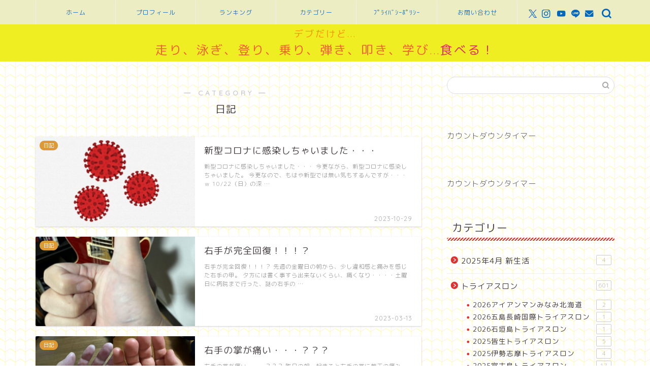

--- FILE ---
content_type: text/html; charset=UTF-8
request_url: https://sparrow9630.net/?cat=16
body_size: 36688
content:
<!DOCTYPE html><html lang="ja"><head prefix="og: http://ogp.me/ns# fb: http://ogp.me/ns/fb# article: http://ogp.me/ns/article#"><meta charset="utf-8"><meta http-equiv="X-UA-Compatible" content="IE=edge"><meta name="viewport" content="width=device-width, initial-scale=1"><meta property="og:type" content="blog"><meta property="og:title" content="日記｜デブだけど…走り 泳ぎ 登り 乗り 弾き 叩き 学び…食べる！"><meta property="og:url" content="https://sparrow9630.net/?cat=16"><meta property="og:description" content="日記"><meta property="og:image" content=""><meta property="og:site_name" content="デブだけど…走り 泳ぎ 登り 乗り 弾き 叩き 学び…食べる！"><meta property="fb:admins" content=""><meta name="twitter:card" content="summary"><meta name="twitter:site" content="@sparrow9630"><meta name="description" content="日記"><link rel="canonical" href="https://sparrow9630.net/?cat=16"><link media="all" href="https://sparrow9630.net/wp-content/cache/autoptimize/css/autoptimize_9fb4a94af3b500ed42e4a9971b43fba4.css" rel="stylesheet"><title>日記｜デブだけど…走り 泳ぎ 登り 乗り 弾き 叩き 学び…食べる！</title><meta name='robots' content='max-image-preview:large' /><link rel='dns-prefetch' href='//code.typesquare.com' /><link rel='dns-prefetch' href='//cdnjs.cloudflare.com' /><link rel='dns-prefetch' href='//use.fontawesome.com' /><link rel='dns-prefetch' href='//stats.wp.com' /><link rel="alternate" type="application/rss+xml" title="デブだけど…走り 泳ぎ 登り 乗り 弾き 叩き 学び…食べる！ &raquo; フィード" href="https://sparrow9630.net/?feed=rss2" /><link rel="alternate" type="application/rss+xml" title="デブだけど…走り 泳ぎ 登り 乗り 弾き 叩き 学び…食べる！ &raquo; コメントフィード" href="https://sparrow9630.net/?feed=comments-rss2" /> <script type="text/javascript" id="wpp-js" src="https://sparrow9630.net/wp-content/plugins/wordpress-popular-posts/assets/js/wpp.min.js?ver=7.3.6" data-sampling="0" data-sampling-rate="100" data-api-url="https://sparrow9630.net/index.php?rest_route=/wordpress-popular-posts" data-post-id="0" data-token="57c596233e" data-lang="0" data-debug="0"></script> <link rel="alternate" type="application/rss+xml" title="デブだけど…走り 泳ぎ 登り 乗り 弾き 叩き 学び…食べる！ &raquo; 日記 カテゴリーのフィード" href="https://sparrow9630.net/?feed=rss2&#038;cat=16" /><link rel='stylesheet' id='fontawesome-style-css' href='https://use.fontawesome.com/releases/v5.6.3/css/all.css?ver=6.9' type='text/css' media='all' /><link rel='stylesheet' id='swiper-style-css' href='https://cdnjs.cloudflare.com/ajax/libs/Swiper/4.0.7/css/swiper.min.css?ver=6.9' type='text/css' media='all' /> <script type="text/javascript" src="https://sparrow9630.net/wp-includes/js/jquery/jquery.min.js?ver=3.7.1" id="jquery-core-js"></script> <script type="text/javascript" src="//code.typesquare.com/static/5b0e3c4aee6847bda5a036abac1e024a/ts307f.js?fadein=0&amp;ver=2.0.4" id="typesquare_std-js"></script> <link rel="https://api.w.org/" href="https://sparrow9630.net/index.php?rest_route=/" /><link rel="alternate" title="JSON" type="application/json" href="https://sparrow9630.net/index.php?rest_route=/wp/v2/categories/16" /> <script type="text/javascript" language="javascript">var vc_pid = "887592043";</script><script type="text/javascript" src="//aml.valuecommerce.com/vcdal.js" async></script> <style type="text/css">#wrapper {
			background-color: #ffffff;
			background-image: url(https://sparrow9630.net/wp-content/uploads/2021/05/4f5acd1484dd4453c87dae22ef8dad8b.gif);
					}

		.related-entry-headline-text span:before,
		#comment-title span:before,
		#reply-title span:before {
			background-color: #dd3333;
			border-color: #dd3333 !important;
		}

		#breadcrumb:after,
		#page-top a {
			background-color: #000000;
		}

		footer {
			background-color: #000000;
		}

		.footer-inner a,
		#copyright,
		#copyright-center {
			border-color: #7a6e71 !important;
			color: #7a6e71 !important;
		}

		#footer-widget-area {
			border-color: #7a6e71 !important;
		}

		.page-top-footer a {
			color: #000000 !important;
		}

		#breadcrumb ul li,
		#breadcrumb ul li a {
			color: #000000 !important;
		}

		body,
		a,
		a:link,
		a:visited,
		.my-profile,
		.widgettitle,
		.tabBtn-mag label {
			color: #474042;
		}

		a:hover {
			color: #1e73be;
		}

		.widget_nav_menu ul>li>a:before,
		.widget_categories ul>li>a:before,
		.widget_pages ul>li>a:before,
		.widget_recent_entries ul>li>a:before,
		.widget_archive ul>li>a:before,
		.widget_archive form:after,
		.widget_categories form:after,
		.widget_nav_menu ul>li>ul.sub-menu>li>a:before,
		.widget_categories ul>li>.children>li>a:before,
		.widget_pages ul>li>.children>li>a:before,
		.widget_nav_menu ul>li>ul.sub-menu>li>ul.sub-menu li>a:before,
		.widget_categories ul>li>.children>li>.children li>a:before,
		.widget_pages ul>li>.children>li>.children li>a:before {
			color: #dd3333;
		}

		.widget_nav_menu ul .sub-menu .sub-menu li a:before {
			background-color: #474042 !important;
		}

		.d--labeling-act-border {
			border-color: rgba(71, 64, 66, 0.18);
		}

		.c--labeling-act.d--labeling-act-solid {
			background-color: rgba(71, 64, 66, 0.06);
		}

		.a--labeling-act {
			color: rgba(71, 64, 66, 0.6);
		}

		.a--labeling-small-act span {
			background-color: rgba(71, 64, 66, 0.21);
		}

		.c--labeling-act.d--labeling-act-strong {
			background-color: rgba(71, 64, 66, 0.045);
		}

		.d--labeling-act-strong .a--labeling-act {
			color: rgba(71, 64, 66, 0.75);
		}


		footer .footer-widget,
		footer .footer-widget a,
		footer .footer-widget ul li,
		.footer-widget.widget_nav_menu ul>li>a:before,
		.footer-widget.widget_categories ul>li>a:before,
		.footer-widget.widget_recent_entries ul>li>a:before,
		.footer-widget.widget_pages ul>li>a:before,
		.footer-widget.widget_archive ul>li>a:before,
		footer .widget_tag_cloud .tagcloud a:before {
			color: #7a6e71 !important;
			border-color: #7a6e71 !important;
		}

		footer .footer-widget .widgettitle {
			color: #7a6e71 !important;
			border-color: #dd9933 !important;
		}

		footer .widget_nav_menu ul .children .children li a:before,
		footer .widget_categories ul .children .children li a:before,
		footer .widget_nav_menu ul .sub-menu .sub-menu li a:before {
			background-color: #7a6e71 !important;
		}

		#drawernav a:hover,
		.post-list-title,
		#prev-next p,
		#toc_container .toc_list li a {
			color: #474042 !important;
		}

		#header-box {
			background-color: #eeee22;
		}

		@media (min-width: 768px) {

			#header-box .header-box10-bg:before,
			#header-box .header-box11-bg:before {
				border-radius: 2px;
			}
		}

		@media (min-width: 768px) {
			.top-image-meta {
				margin-top: calc(0px - 30px);
			}
		}

		@media (min-width: 1200px) {
			.top-image-meta {
				margin-top: calc(0px);
			}
		}

		.pickup-contents:before {
			background-color: #eeee22 !important;
		}

		.main-image-text {
			color: #555555;
		}

		.main-image-text-sub {
			color: #686357;
		}

		@media (min-width: 481px) {
			#site-info {
				padding-top: 5px !important;
				padding-bottom: 5px !important;
			}
		}

		#site-info span a {
			color: #f26337 !important;
		}

		#headmenu .headsns .line a svg {
			fill: #0066bf !important;
		}

		#headmenu .headsns a,
		#headmenu {
			color: #0066bf !important;
			border-color: #0066bf !important;
		}

		.profile-follow .line-sns a svg {
			fill: #dd3333 !important;
		}

		.profile-follow .line-sns a:hover svg {
			fill: #dd9933 !important;
		}

		.profile-follow a {
			color: #dd3333 !important;
			border-color: #dd3333 !important;
		}

		.profile-follow a:hover,
		#headmenu .headsns a:hover {
			color: #dd9933 !important;
			border-color: #dd9933 !important;
		}

		.search-box:hover {
			color: #dd9933 !important;
			border-color: #dd9933 !important;
		}

		#header #headmenu .headsns .line a:hover svg {
			fill: #dd9933 !important;
		}

		.cps-icon-bar,
		#navtoggle:checked+.sp-menu-open .cps-icon-bar {
			background-color: #f26337;
		}

		#nav-container {
			background-color: #ededc4;
		}

		.menu-box .menu-item svg {
			fill: #1e73be;
		}

		#drawernav ul.menu-box>li>a,
		#drawernav2 ul.menu-box>li>a,
		#drawernav3 ul.menu-box>li>a,
		#drawernav4 ul.menu-box>li>a,
		#drawernav5 ul.menu-box>li>a,
		#drawernav ul.menu-box>li.menu-item-has-children:after,
		#drawernav2 ul.menu-box>li.menu-item-has-children:after,
		#drawernav3 ul.menu-box>li.menu-item-has-children:after,
		#drawernav4 ul.menu-box>li.menu-item-has-children:after,
		#drawernav5 ul.menu-box>li.menu-item-has-children:after {
			color: #1e73be !important;
		}

		#drawernav ul.menu-box li a,
		#drawernav2 ul.menu-box li a,
		#drawernav3 ul.menu-box li a,
		#drawernav4 ul.menu-box li a,
		#drawernav5 ul.menu-box li a {
			font-size: 12px !important;
		}

		#drawernav3 ul.menu-box>li {
			color: #474042 !important;
		}

		#drawernav4 .menu-box>.menu-item>a:after,
		#drawernav3 .menu-box>.menu-item>a:after,
		#drawernav .menu-box>.menu-item>a:after {
			background-color: #1e73be !important;
		}

		#drawernav2 .menu-box>.menu-item:hover,
		#drawernav5 .menu-box>.menu-item:hover {
			border-top-color: #dd3333 !important;
		}

		.cps-info-bar a {
			background-color: #ffcd44 !important;
		}

		@media (min-width: 768px) {
			.post-list-mag .post-list-item:not(:nth-child(2n)) {
				margin-right: 2.6%;
			}
		}

		@media (min-width: 768px) {

			#tab-1:checked~.tabBtn-mag li [for="tab-1"]:after,
			#tab-2:checked~.tabBtn-mag li [for="tab-2"]:after,
			#tab-3:checked~.tabBtn-mag li [for="tab-3"]:after,
			#tab-4:checked~.tabBtn-mag li [for="tab-4"]:after {
				border-top-color: #dd3333 !important;
			}

			.tabBtn-mag label {
				border-bottom-color: #dd3333 !important;
			}
		}

		#tab-1:checked~.tabBtn-mag li [for="tab-1"],
		#tab-2:checked~.tabBtn-mag li [for="tab-2"],
		#tab-3:checked~.tabBtn-mag li [for="tab-3"],
		#tab-4:checked~.tabBtn-mag li [for="tab-4"],
		#prev-next a.next:after,
		#prev-next a.prev:after,
		.more-cat-button a:hover span:before {
			background-color: #dd3333 !important;
		}


		.swiper-slide .post-list-cat,
		.post-list-mag .post-list-cat,
		.post-list-mag3col .post-list-cat,
		.post-list-mag-sp1col .post-list-cat,
		.swiper-pagination-bullet-active,
		.pickup-cat,
		.post-list .post-list-cat,
		#breadcrumb .bcHome a:hover span:before,
		.popular-item:nth-child(1) .pop-num,
		.popular-item:nth-child(2) .pop-num,
		.popular-item:nth-child(3) .pop-num {
			background-color: #dd9933 !important;
		}

		.sidebar-btn a,
		.profile-sns-menu {
			background-color: #dd9933 !important;
		}

		.sp-sns-menu a,
		.pickup-contents-box a:hover .pickup-title {
			border-color: #dd3333 !important;
			color: #dd3333 !important;
		}

		.pickup-image:after {
			display: none;
		}

		.pro-line svg {
			fill: #dd3333 !important;
		}

		.cps-post-cat a,
		.meta-cat,
		.popular-cat {
			background-color: #dd9933 !important;
			border-color: #dd9933 !important;
		}

		.tagicon,
		.tag-box a,
		#toc_container .toc_list>li,
		#toc_container .toc_title {
			color: #dd3333 !important;
		}

		.widget_tag_cloud a::before {
			color: #474042 !important;
		}

		.tag-box a,
		#toc_container:before {
			border-color: #dd3333 !important;
		}

		.cps-post-cat a:hover {
			color: #1e73be !important;
		}

		.pagination li:not([class*="current"]) a:hover,
		.widget_tag_cloud a:hover {
			background-color: #dd3333 !important;
		}

		.pagination li:not([class*="current"]) a:hover {
			opacity: 0.5 !important;
		}

		.pagination li.current a {
			background-color: #dd3333 !important;
			border-color: #dd3333 !important;
		}

		.nextpage a:hover span {
			color: #dd3333 !important;
			border-color: #dd3333 !important;
		}

		.cta-content:before {
			background-color: #fff2f5 !important;
		}

		.cta-text,
		.info-title {
			color: #7a6e71 !important;
		}

		#footer-widget-area.footer_style1 .widgettitle {
			border-color: #dd9933 !important;
		}

		.sidebar_style1 .widgettitle,
		.sidebar_style5 .widgettitle {
			border-color: #dd3333 !important;
		}

		.sidebar_style2 .widgettitle,
		.sidebar_style4 .widgettitle,
		.sidebar_style6 .widgettitle,
		#home-bottom-widget .widgettitle,
		#home-top-widget .widgettitle,
		#post-bottom-widget .widgettitle,
		#post-top-widget .widgettitle {
			background-color: #dd3333 !important;
		}

		#home-bottom-widget .widget_search .search-box input[type="submit"],
		#home-top-widget .widget_search .search-box input[type="submit"],
		#post-bottom-widget .widget_search .search-box input[type="submit"],
		#post-top-widget .widget_search .search-box input[type="submit"] {
			background-color: #dd9933 !important;
		}

		.tn-logo-size {
			font-size: 100% !important;
		}

		@media (min-width: 481px) {
			.tn-logo-size img {
				width: calc(100%*0.5) !important;
			}
		}

		@media (min-width: 768px) {
			.tn-logo-size img {
				width: calc(100%*2.2) !important;
			}
		}

		@media (min-width: 1200px) {
			.tn-logo-size img {
				width: 100% !important;
			}
		}

		.sp-logo-size {
			font-size: 100% !important;
		}

		.sp-logo-size img {
			width: 100% !important;
		}

		.cps-post-main ul>li:before,
		.cps-post-main ol>li:before {
			background-color: #dd9933 !important;
		}

		.profile-card .profile-title {
			background-color: #dd3333 !important;
		}

		.profile-card {
			border-color: #dd3333 !important;
		}

		.cps-post-main a {
			color: #000172;
		}

		.cps-post-main .marker {
			background: -webkit-linear-gradient(transparent 80%, #c3f7f2 0%);
			background: linear-gradient(transparent 80%, #c3f7f2 0%);
		}

		.cps-post-main .marker2 {
			background: -webkit-linear-gradient(transparent 80%, #ffe8f0 0%);
			background: linear-gradient(transparent 80%, #ffe8f0 0%);
		}

		.cps-post-main .jic-sc {
			color: #e9546b;
		}


		.simple-box1 {
			border-color: #68d6cb !important;
		}

		.simple-box2 {
			border-color: #f2bf7d !important;
		}

		.simple-box3 {
			border-color: #68d6cb !important;
		}

		.simple-box4 {
			border-color: #7badd8 !important;
		}

		.simple-box4:before {
			background-color: #7badd8;
		}

		.simple-box5 {
			border-color: #e896c7 !important;
		}

		.simple-box5:before {
			background-color: #e896c7;
		}

		.simple-box6 {
			background-color: #fffdef !important;
		}

		.simple-box7 {
			border-color: #def1f9 !important;
		}

		.simple-box7:before {
			background-color: #def1f9 !important;
		}

		.simple-box8 {
			border-color: #96ddc1 !important;
		}

		.simple-box8:before {
			background-color: #96ddc1 !important;
		}

		.simple-box9:before {
			background-color: #e1c0e8 !important;
		}

		.simple-box9:after {
			border-color: #e1c0e8 #e1c0e8 #ffffff #ffffff !important;
		}

		.kaisetsu-box1:before,
		.kaisetsu-box1-title {
			background-color: #ffb49e !important;
		}

		.kaisetsu-box2 {
			border-color: #68d6cb !important;
		}

		.kaisetsu-box2-title {
			background-color: #68d6cb !important;
		}

		.kaisetsu-box4 {
			border-color: #ea91a9 !important;
		}

		.kaisetsu-box4-title {
			background-color: #ea91a9 !important;
		}

		.kaisetsu-box5:before {
			background-color: #57b3ba !important;
		}

		.kaisetsu-box5-title {
			background-color: #57b3ba !important;
		}

		.concept-box1 {
			border-color: #85db8f !important;
		}

		.concept-box1:after {
			background-color: #85db8f !important;
		}

		.concept-box1:before {
			content: "ポイント" !important;
			color: #85db8f !important;
		}

		.concept-box2 {
			border-color: #f7cf6a !important;
		}

		.concept-box2:after {
			background-color: #f7cf6a !important;
		}

		.concept-box2:before {
			content: "注意点" !important;
			color: #f7cf6a !important;
		}

		.concept-box3 {
			border-color: #86cee8 !important;
		}

		.concept-box3:after {
			background-color: #86cee8 !important;
		}

		.concept-box3:before {
			content: "良い例" !important;
			color: #86cee8 !important;
		}

		.concept-box4 {
			border-color: #ed8989 !important;
		}

		.concept-box4:after {
			background-color: #ed8989 !important;
		}

		.concept-box4:before {
			content: "悪い例" !important;
			color: #ed8989 !important;
		}

		.concept-box5 {
			border-color: #9e9e9e !important;
		}

		.concept-box5:after {
			background-color: #9e9e9e !important;
		}

		.concept-box5:before {
			content: "参考" !important;
			color: #9e9e9e !important;
		}

		.concept-box6 {
			border-color: #8eaced !important;
		}

		.concept-box6:after {
			background-color: #8eaced !important;
		}

		.concept-box6:before {
			content: "メモ" !important;
			color: #8eaced !important;
		}

		.innerlink-box1,
		.blog-card {
			border-color: #68d6cb !important;
		}

		.innerlink-box1-title {
			background-color: #68d6cb !important;
			border-color: #68d6cb !important;
		}

		.innerlink-box1:before,
		.blog-card-hl-box {
			background-color: #68d6cb !important;
		}

		.concept-box1:before,
		.concept-box2:before,
		.concept-box3:before,
		.concept-box4:before,
		.concept-box5:before,
		.concept-box6:before {
			background-color: #ffffff;
			background-image: url(https://sparrow9630.net/wp-content/uploads/2021/05/4f5acd1484dd4453c87dae22ef8dad8b.gif);
		}

		.concept-box1:after,
		.concept-box2:after,
		.concept-box3:after,
		.concept-box4:after,
		.concept-box5:after,
		.concept-box6:after {
			border-color: #ffffff;
			border-image: url(https://sparrow9630.net/wp-content/uploads/2021/05/4f5acd1484dd4453c87dae22ef8dad8b.gif) 27 23 / 50px 30px / 1rem round space0 / 5px 5px;
		}

		.jin-ac-box01-title::after {
			color: #dd3333;
		}

		.color-button01 a,
		.color-button01 a:hover,
		.color-button01:before {
			background-color: #52ddcf !important;
		}

		.top-image-btn-color a,
		.top-image-btn-color a:hover,
		.top-image-btn-color:before {
			background-color: #ffcd44 !important;
		}

		.color-button02 a,
		.color-button02 a:hover,
		.color-button02:before {
			background-color: #68d6cb !important;
		}

		.color-button01-big a,
		.color-button01-big a:hover,
		.color-button01-big:before {
			background-color: #dd305e !important;
		}

		.color-button01-big a,
		.color-button01-big:before {
			border-radius: 5px !important;
		}

		.color-button01-big a {
			padding-top: 20px !important;
			padding-bottom: 20px !important;
		}

		.color-button02-big a,
		.color-button02-big a:hover,
		.color-button02-big:before {
			background-color: #ffca89 !important;
		}

		.color-button02-big a,
		.color-button02-big:before {
			border-radius: 40px !important;
		}

		.color-button02-big a {
			padding-top: 20px !important;
			padding-bottom: 20px !important;
		}

		.color-button01-big {
			width: 75% !important;
		}

		.color-button02-big {
			width: 75% !important;
		}

		.top-image-btn-color:before,
		.color-button01:before,
		.color-button02:before,
		.color-button01-big:before,
		.color-button02-big:before {
			bottom: -1px;
			left: -1px;
			width: 100%;
			height: 100%;
			border-radius: 6px;
			box-shadow: 0px 1px 5px 0px rgba(0, 0, 0, 0.25);
			-webkit-transition: all .4s;
			transition: all .4s;
		}

		.top-image-btn-color a:hover,
		.color-button01 a:hover,
		.color-button02 a:hover,
		.color-button01-big a:hover,
		.color-button02-big a:hover {
			-webkit-transform: translateY(2px);
			transform: translateY(2px);
			-webkit-filter: brightness(0.95);
			filter: brightness(0.95);
		}

		.top-image-btn-color:hover:before,
		.color-button01:hover:before,
		.color-button02:hover:before,
		.color-button01-big:hover:before,
		.color-button02-big:hover:before {
			-webkit-transform: translateY(2px);
			transform: translateY(2px);
			box-shadow: none !important;
		}

		.h2-style01 h2,
		.h2-style02 h2:before,
		.h2-style03 h2,
		.h2-style04 h2:before,
		.h2-style05 h2,
		.h2-style07 h2:before,
		.h2-style07 h2:after,
		.h3-style03 h3:before,
		.h3-style02 h3:before,
		.h3-style05 h3:before,
		.h3-style07 h3:before,
		.h2-style08 h2:after,
		.h2-style10 h2:before,
		.h2-style10 h2:after,
		.h3-style02 h3:after,
		.h4-style02 h4:before {
			background-color: #dd3333 !important;
		}

		.h3-style01 h3,
		.h3-style04 h3,
		.h3-style05 h3,
		.h3-style06 h3,
		.h4-style01 h4,
		.h2-style02 h2,
		.h2-style08 h2,
		.h2-style08 h2:before,
		.h2-style09 h2,
		.h4-style03 h4 {
			border-color: #dd3333 !important;
		}

		.h2-style05 h2:before {
			border-top-color: #dd3333 !important;
		}

		.h2-style06 h2:before,
		.sidebar_style3 .widgettitle:after {
			background-image: linear-gradient(-45deg,
					transparent 25%,
					#dd3333 25%,
					#dd3333 50%,
					transparent 50%,
					transparent 75%,
					#dd3333 75%,
					#dd3333);
		}

		.jin-h2-icons.h2-style02 h2 .jic:before,
		.jin-h2-icons.h2-style04 h2 .jic:before,
		.jin-h2-icons.h2-style06 h2 .jic:before,
		.jin-h2-icons.h2-style07 h2 .jic:before,
		.jin-h2-icons.h2-style08 h2 .jic:before,
		.jin-h2-icons.h2-style09 h2 .jic:before,
		.jin-h2-icons.h2-style10 h2 .jic:before,
		.jin-h3-icons.h3-style01 h3 .jic:before,
		.jin-h3-icons.h3-style02 h3 .jic:before,
		.jin-h3-icons.h3-style03 h3 .jic:before,
		.jin-h3-icons.h3-style04 h3 .jic:before,
		.jin-h3-icons.h3-style05 h3 .jic:before,
		.jin-h3-icons.h3-style06 h3 .jic:before,
		.jin-h3-icons.h3-style07 h3 .jic:before,
		.jin-h4-icons.h4-style01 h4 .jic:before,
		.jin-h4-icons.h4-style02 h4 .jic:before,
		.jin-h4-icons.h4-style03 h4 .jic:before,
		.jin-h4-icons.h4-style04 h4 .jic:before {
			color: #dd3333;
		}

		@media all and (-ms-high-contrast:none) {

			*::-ms-backdrop,
			.color-button01:before,
			.color-button02:before,
			.color-button01-big:before,
			.color-button02-big:before {
				background-color: #595857 !important;
			}
		}

		.jin-lp-h2 h2,
		.jin-lp-h2 h2 {
			background-color: transparent !important;
			border-color: transparent !important;
			color: #474042 !important;
		}

		.jincolumn-h3style2 {
			border-color: #dd3333 !important;
		}

		.jinlph2-style1 h2:first-letter {
			color: #dd3333 !important;
		}

		.jinlph2-style2 h2,
		.jinlph2-style3 h2 {
			border-color: #dd3333 !important;
		}

		.jin-photo-title .jin-fusen1-down,
		.jin-photo-title .jin-fusen1-even,
		.jin-photo-title .jin-fusen1-up {
			border-left-color: #dd3333;
		}

		.jin-photo-title .jin-fusen2,
		.jin-photo-title .jin-fusen3 {
			background-color: #dd3333;
		}

		.jin-photo-title .jin-fusen2:before,
		.jin-photo-title .jin-fusen3:before {
			border-top-color: #dd3333;
		}

		.has-huge-font-size {
			font-size: 42px !important;
		}

		.has-large-font-size {
			font-size: 36px !important;
		}

		.has-medium-font-size {
			font-size: 20px !important;
		}

		.has-normal-font-size {
			font-size: 16px !important;
		}

		.has-small-font-size {
			font-size: 13px !important;
		}</style><link rel="next" href="https://sparrow9630.net/?cat=16&#038;paged=2" /> <noscript><style>.lazyload[data-src]{display:none !important;}</style></noscript><meta property="og:type" content="website" /><meta property="og:title" content="日記｜デブだけど…走り 泳ぎ 登り 乗り 弾き 叩き 学び…食べる！" /><meta property="og:url" content="https://sparrow9630.net/?cat=16" /><meta property="og:site_name" content="デブだけど…走り 泳ぎ 登り 乗り 弾き 叩き 学び…食べる！" /><meta property="og:image" content="https://sparrow9630.net/wp-content/uploads/2021/05/cropped-asiato2_2019080322422908e.gif" /><meta property="og:image:width" content="512" /><meta property="og:image:height" content="512" /><meta property="og:image:alt" content="" /><meta property="og:locale" content="ja_JP" />  <script type="application/ld+json">{
    "@context": "https://schema.org",
    "@type": "CollectionPage",
    "@id": "https://sparrow9630.net/?cat=16",
    "url": "https://sparrow9630.net/?cat=16",
    "name": "日記",
    "description": "",
    "inLanguage": "ja"
}</script> <script type="application/ld+json">{
    "@context": "https://schema.org",
    "@type": "BreadcrumbList",
    "itemListElement": [
        {
            "@type": "ListItem",
            "position": 1,
            "name": "HOME",
            "item": "https://sparrow9630.net/"
        },
        {
            "@type": "ListItem",
            "position": 2,
            "name": "日記",
            "item": "https://sparrow9630.net/?cat=16"
        }
    ]
}</script> <link rel="icon" href="https://sparrow9630.net/wp-content/uploads/2021/05/cropped-asiato2_2019080322422908e-32x32.gif" sizes="32x32" /><link rel="icon" href="https://sparrow9630.net/wp-content/uploads/2021/05/cropped-asiato2_2019080322422908e-192x192.gif" sizes="192x192" /><link rel="apple-touch-icon" href="https://sparrow9630.net/wp-content/uploads/2021/05/cropped-asiato2_2019080322422908e-180x180.gif" /><meta name="msapplication-TileImage" content="https://sparrow9630.net/wp-content/uploads/2021/05/cropped-asiato2_2019080322422908e-270x270.gif" />  <script async src="https://www.googletagmanager.com/gtag/js?id=G-Q6MKRX95NF"></script> <script>window.dataLayer = window.dataLayer || [];
  function gtag(){dataLayer.push(arguments);}
  gtag('js', new Date());

  gtag('config', 'G-Q6MKRX95NF');</script>  <script async src="https://www.googletagmanager.com/gtag/js?id=UA-108802115-1"></script> <script>window.dataLayer = window.dataLayer || [];
  function gtag(){dataLayer.push(arguments);}
  gtag('js', new Date());

  gtag('config', 'UA-108802115-1');</script> <script type="text/javascript" src="//mlb.valuecommerce.com/mylinkbox.js" async></script> <script data-ad-client="ca-pub-3734172607235958" async src="https://pagead2.googlesyndication.com/pagead/js/adsbygoogle.js"></script> </head><body class="archive category category-16 wp-theme-jin wp-child-theme-jin-child" id="rm-style"><div id="wrapper"><div id="scroll-content" class="animate"><div id="nav-container" class="header-style6-animate animate"><div class="header-style6-box"><div id="drawernav5" class="ef"><nav class="fixed-content"><ul class="menu-box"><li class="menu-item menu-item-type-custom menu-item-object-custom menu-item-home menu-item-7"><a href="https://sparrow9630.net">ホーム</a></li><li class="menu-item menu-item-type-custom menu-item-object-custom menu-item-8"><a href="https://sparrow9630.net/?page_id=17902">プロフィール</a></li><li class="menu-item menu-item-type-custom menu-item-object-custom menu-item-10"><a href="https://sparrow9630.net/?page_id=17919">ランキング</a></li><li class="menu-item menu-item-type-custom menu-item-object-custom menu-item-11"><a href="https://sparrow9630.net/?page_id=17909">カテゴリー</a></li><li class="menu-item menu-item-type-custom menu-item-object-custom menu-item-9"><a href="https://sparrow9630.net/?page_id=5">ﾌﾟﾗｲﾊﾞｼｰﾎﾟﾘｼｰ</a></li><li class="menu-item menu-item-type-custom menu-item-object-custom menu-item-12"><a href="https://sparrow9630.net/?page_id=17891&#038;preview=true">お問い合わせ</a></li></ul></nav></div><div id="headmenu" class="header-style6"> <span class="headsns tn_sns_on"> <span class="twitter"><a href="https://twitter.com/sparrow9630"><i class="jic-type jin-ifont-twitter" aria-hidden="true"></i></a></span> <span class="instagram"> <a href="https://www.instagram.com/sparrow9630/"><i class="jic-type jin-ifont-instagram" aria-hidden="true"></i></a> </span> <span class="youtube"> <a href="https://www.youtube.com/channel/UCzmLOTy00f8LfqfSEfS8K_Q"><i class="jic-type jin-ifont-youtube" aria-hidden="true"></i></a> </span> <span class="line"> <a href="https://gemini.google.com/gem/19F1pg8YoUqfmOmpijmz6R7x01WGaHkms?usp=sharing" target="_blank"><i class="jic-type jin-ifont-line" aria-hidden="true"></i></a> </span> <span class="jin-contact"> <a href="https://sparrow9630.net/?page_id=17891"><i class="jic-type jin-ifont-mail" aria-hidden="true"></i></a> </span> </span> <span class="headsearch tn_search_on"><form class="search-box" role="search" method="get" id="searchform" action="https://sparrow9630.net/"> <input type="search" placeholder="" class="text search-text" value="" name="s" id="s"> <input type="submit" id="searchsubmit" value="&#xe931;"></form> </span></div></div></div><div id="header-box" class="tn_on header-box animate"><div id="header" class="header-type2 header animate"><div id="site-info" class="ef"> <span class="tn-logo-size"><a href='https://sparrow9630.net/' title='デブだけど…走り 泳ぎ 登り 乗り 弾き 叩き 学び…食べる！' rel='home'> <font size="4"><span style="color:#ff8c00;">デブだけど...</span></font><div class="headcopy"><font size="5">走り、泳ぎ、登り、乗り、弾き、叩き、学び...<span style="color:#dd305e;">食べる！</span></div></font></a></span></div></div></div><div class="clearfix"></div><div id="contents"><main id="main-contents" class="main-contents article_style2 animate" ><section class="cps-post-box post-entry"><header class="archive-post-header"> <span class="archive-title-sub ef">― CATEGORY ―</span><h1 class="archive-title post-title" >日記</h1><div class="cps-post-meta"> <span class="writer author-name" >sparrow9630</span> <span class="cps-post-date-box" style="display: none;"> <span class="cps-post-date"><i class="jic jin-ifont-watch" aria-hidden="true"></i>&nbsp;<time class="post-date date date-published date-modified" datetime="2023-10-29T10:28:39+09:00">2023-10-29</time></span> </span></div></header></section><section class="post-content archive-box"><div class="toppost-list-box-simple"><div class="post-list basicstyle"><article class="post-list-item"> <a class="post-list-link" rel="bookmark" href="https://sparrow9630.net/?p=27775"><div class="post-list-inner"><div class="post-list-thumb"> <img src="https://sparrow9630.net/wp-content/uploads/2023/10/kokoro-640x360.jpg" class="attachment-small_size size-small_size wp-post-image" alt="新型コロナに感染" width ="314" height ="176" decoding="async" fetchpriority="high" /> <span class="post-list-cat category-%e6%97%a5%e8%a8%98" style="background-color:!important;">日記</span></div><div class="post-list-meta"><h2 class="post-list-title post-title">新型コロナに感染しちゃいました・・・</h2> <span class="post-list-date date ef date-modified" datetime="2023-10-29" content="2023-10-29">2023-10-29</span> <span class="writer author-name">sparrow9630</span><div class="post-list-publisher"></div> <span class="post-list-desc"> 新型コロナに感染しちゃいました・・・  今更ながら、新型コロナに感染しちゃいました。  今更なので、もはや新型では無い気もするんですが・・・ｗ  10/22（日）の深&nbsp;…</span></div></div> </a></article><article class="post-list-item"> <a class="post-list-link" rel="bookmark" href="https://sparrow9630.net/?p=25665"><div class="post-list-inner"><div class="post-list-thumb"> <img src="[data-uri]" class="attachment-small_size size-small_size wp-post-image lazyload" alt="" width ="314" height ="176" decoding="async" data-src="https://sparrow9630.net/wp-content/uploads/2023/03/IMG_8272-640x360.jpg" data-eio-rwidth="640" data-eio-rheight="360" /><noscript><img src="https://sparrow9630.net/wp-content/uploads/2023/03/IMG_8272-640x360.jpg" class="attachment-small_size size-small_size wp-post-image" alt="" width ="314" height ="176" decoding="async" data-eio="l" /></noscript> <span class="post-list-cat category-%e6%97%a5%e8%a8%98" style="background-color:!important;">日記</span></div><div class="post-list-meta"><h2 class="post-list-title post-title">右手が完全回復！！！？</h2> <span class="post-list-date date ef date-modified" datetime="2023-03-13" content="2023-03-13">2023-03-13</span> <span class="writer author-name">sparrow9630</span><div class="post-list-publisher"></div> <span class="post-list-desc"> 右手が完全回復！！！？  先週の金曜日の朝から、少し違和感と痛みを感じた右手の甲。  夕方には書く事すら出来ないくらい、痛くなり・・・・土曜日に病院まで行った、謎の右手の&nbsp;…</span></div></div> </a></article><article class="post-list-item"> <a class="post-list-link" rel="bookmark" href="https://sparrow9630.net/?p=25641"><div class="post-list-inner"><div class="post-list-thumb"> <img src="[data-uri]" class="attachment-small_size size-small_size wp-post-image lazyload" alt="リウマチ？？？" width ="314" height ="176" decoding="async" data-src="https://sparrow9630.net/wp-content/uploads/2023/03/tenohira.jpg" data-eio-rwidth="8000" data-eio-rheight="5000" /><noscript><img src="https://sparrow9630.net/wp-content/uploads/2023/03/tenohira.jpg" class="attachment-small_size size-small_size wp-post-image" alt="リウマチ？？？" width ="314" height ="176" decoding="async" data-eio="l" /></noscript> <span class="post-list-cat category-%e6%97%a5%e8%a8%98" style="background-color:!important;">日記</span></div><div class="post-list-meta"><h2 class="post-list-title post-title">右手の掌が痛い・・・？？？</h2> <span class="post-list-date date ef date-modified" datetime="2023-03-11" content="2023-03-11">2023-03-11</span> <span class="writer author-name">sparrow9630</span><div class="post-list-publisher"></div> <span class="post-list-desc"> 右手の掌が痛い・・・？？？  昨日の朝、起きると右手の掌に若干の痛みが！！！  掌といっても手の甲になんですが・・・・  夜になるにつれてどんどん痛くなるし、ペンで書&nbsp;…</span></div></div> </a></article><article class="post-list-item"> <a class="post-list-link" rel="bookmark" href="https://sparrow9630.net/?p=25231"><div class="post-list-inner"><div class="post-list-thumb"> <img src="[data-uri]" class="attachment-small_size size-small_size wp-post-image lazyload" alt="牡蠣　食あたり" width ="314" height ="176" decoding="async" data-src="https://sparrow9630.net/wp-content/uploads/2022/12/kaki.png" data-eio-rwidth="400" data-eio-rheight="326" /><noscript><img src="https://sparrow9630.net/wp-content/uploads/2022/12/kaki.png" class="attachment-small_size size-small_size wp-post-image" alt="牡蠣　食あたり" width ="314" height ="176" decoding="async" data-eio="l" /></noscript> <span class="post-list-cat category-%e6%97%a5%e8%a8%98" style="background-color:!important;">日記</span></div><div class="post-list-meta"><h2 class="post-list-title post-title">年末に体調不良・・・</h2> <span class="post-list-date date ef date-modified" datetime="2022-12-31" content="2022-12-31">2022-12-31</span> <span class="writer author-name">sparrow9630</span><div class="post-list-publisher"></div> <span class="post-list-desc"> 年末に体調不良・・・  仕事も終わり休みでゆっくり自分の事ができると思った最中・・・  体調不良に・・・  多分食あたり・・・思い当たると言えば牡蠣なんですよね。  &nbsp;…</span></div></div> </a></article><article class="post-list-item"> <a class="post-list-link" rel="bookmark" href="https://sparrow9630.net/?p=21930"><div class="post-list-inner"><div class="post-list-thumb"> <img src="[data-uri]" class="attachment-small_size size-small_size wp-post-image lazyload" alt="" width ="314" height ="176" decoding="async" data-src="https://sparrow9630.net/wp-content/uploads/2022/03/IMG_2280-640x360.jpg" data-eio-rwidth="640" data-eio-rheight="360" /><noscript><img src="https://sparrow9630.net/wp-content/uploads/2022/03/IMG_2280-640x360.jpg" class="attachment-small_size size-small_size wp-post-image" alt="" width ="314" height ="176" decoding="async" data-eio="l" /></noscript> <span class="post-list-cat category-%e6%97%a5%e8%a8%98" style="background-color:!important;">日記</span></div><div class="post-list-meta"><h2 class="post-list-title post-title">BVLGARL メンズ　アシューマベルト　ネジ紛失の修理</h2> <span class="post-list-date date ef date-modified" datetime="2022-03-29" content="2022-03-29">2022-03-29</span> <span class="writer author-name">sparrow9630</span><div class="post-list-publisher"></div> <span class="post-list-desc"> BVLGARL メンズ　アシューマベルト　ネジ紛失の修理  BVLGARLのベルトをずっと愛用してたのですが、気が付くと、バックルのネ&nbsp;…</span></div></div> </a></article><article class="post-list-item"> <a class="post-list-link" rel="bookmark" href="https://sparrow9630.net/?p=21663"><div class="post-list-inner"><div class="post-list-thumb"> <img src="[data-uri]" class="attachment-small_size size-small_size wp-post-image lazyload" alt="" width ="314" height ="176" decoding="async" data-src="https://sparrow9630.net/wp-content/uploads/2022/02/kannsei-640x360.png" data-eio-rwidth="640" data-eio-rheight="360" /><noscript><img src="https://sparrow9630.net/wp-content/uploads/2022/02/kannsei-640x360.png" class="attachment-small_size size-small_size wp-post-image" alt="" width ="314" height ="176" decoding="async" data-eio="l" /></noscript> <span class="post-list-cat category-%e6%97%a5%e8%a8%98" style="background-color:!important;">日記</span></div><div class="post-list-meta"><h2 class="post-list-title post-title">謎の体調不良から回復へ・・・</h2> <span class="post-list-date date ef date-modified" datetime="2022-02-23" content="2022-02-23">2022-02-23</span> <span class="writer author-name">sparrow9630</span><div class="post-list-publisher"></div> <span class="post-list-desc"> 謎の体調不良から回復へ・・・  謎の体調不良が続いてしまった・・・・  倦怠感・・・それに謎の筋肉痛と、身体の節々が痛い・・・ちょっと頭痛・・・  熱はあっても、36&nbsp;…</span></div></div> </a></article><article class="post-list-item"> <a class="post-list-link" rel="bookmark" href="https://sparrow9630.net/?p=21138"><div class="post-list-inner"><div class="post-list-thumb"> <img src="[data-uri]" class="attachment-small_size size-small_size wp-post-image lazyload" alt="" width ="314" height ="176" decoding="async" data-src="https://sparrow9630.net/wp-content/uploads/2022/01/780E2E48-F3F5-4336-8DAE-9E0CB3C74A3F-640x360.jpeg" data-eio-rwidth="640" data-eio-rheight="360" /><noscript><img src="https://sparrow9630.net/wp-content/uploads/2022/01/780E2E48-F3F5-4336-8DAE-9E0CB3C74A3F-640x360.jpeg" class="attachment-small_size size-small_size wp-post-image" alt="" width ="314" height ="176" decoding="async" data-eio="l" /></noscript> <span class="post-list-cat category-%e6%97%a5%e8%a8%98" style="background-color:!important;">日記</span></div><div class="post-list-meta"><h2 class="post-list-title post-title">2022年になりました！</h2> <span class="post-list-date date ef date-modified" datetime="2022-01-02" content="2022-01-02">2022-01-02</span> <span class="writer author-name">sparrow9630</span><div class="post-list-publisher"></div> <span class="post-list-desc"> 2022年になりました！  あけましておめでとうございます！って感じで2022年になりました。  元日から、前に雨の中自転車で駆け抜けた岡村島に行ってみました。  &nbsp;…</span></div></div> </a></article><article class="post-list-item"> <a class="post-list-link" rel="bookmark" href="https://sparrow9630.net/?p=20841"><div class="post-list-inner"><div class="post-list-thumb"> <img src="[data-uri]" class="attachment-small_size size-small_size wp-post-image lazyload" alt="" width ="314" height ="176" decoding="async" data-src="https://sparrow9630.net/wp-content/uploads/2021/12/IMG_0913.jpeg" data-eio-rwidth="533" data-eio-rheight="296" /><noscript><img src="https://sparrow9630.net/wp-content/uploads/2021/12/IMG_0913.jpeg" class="attachment-small_size size-small_size wp-post-image" alt="" width ="314" height ="176" decoding="async" data-eio="l" /></noscript> <span class="post-list-cat category-%e6%97%a5%e8%a8%98" style="background-color:!important;">日記</span></div><div class="post-list-meta"><h2 class="post-list-title post-title">スマートホームアプリ更新　eHome → HomeLink</h2> <span class="post-list-date date ef date-modified" datetime="2021-12-12" content="2021-12-12">2021-12-12</span> <span class="writer author-name">sparrow9630</span><div class="post-list-publisher"></div> <span class="post-list-desc">スマートホームアプリ更新　eHome → HomeLink  家にあるあらゆるリモコンを集中コントロールする事で、スマートホームを実現する&nbsp;…</span></div></div> </a></article><article class="post-list-item"> <a class="post-list-link" rel="bookmark" href="https://sparrow9630.net/?p=20264"><div class="post-list-inner"><div class="post-list-thumb"> <img src="[data-uri]" class="attachment-small_size size-small_size wp-post-image lazyload" alt="" width ="314" height ="176" decoding="async" data-src="https://sparrow9630.net/wp-content/uploads/2021/10/img_0134-640x360.jpg" data-eio-rwidth="640" data-eio-rheight="360" /><noscript><img src="https://sparrow9630.net/wp-content/uploads/2021/10/img_0134-640x360.jpg" class="attachment-small_size size-small_size wp-post-image" alt="" width ="314" height ="176" decoding="async" data-eio="l" /></noscript> <span class="post-list-cat category-%e6%97%a5%e8%a8%98" style="background-color:!important;">日記</span></div><div class="post-list-meta"><h2 class="post-list-title post-title">体調不良…ワクチン摂取後コロナの症状？？？</h2> <span class="post-list-date date ef date-modified" datetime="2021-10-29" content="2021-10-29">2021-10-29</span> <span class="writer author-name">sparrow9630</span><div class="post-list-publisher"></div> <span class="post-list-desc"> 体調不良…ワクチン摂取後コロナの症状？？？  体調がよくないんですよね…  めちゃくちゃ悪いって訳でなく、  だるい・倦怠感36.8から37.5くらいの微熱少しの頭痛&nbsp;…</span></div></div> </a></article><section class="pager-top"><ul class="pagination ef" role="menubar" aria-label="Pagination"><li class="current"><a><span>1</span></a></li><li><a href="https://sparrow9630.net/?cat=16&#038;paged=2" class="inactive" ><span>2</span></a></li><li><a href="https://sparrow9630.net/?cat=16&#038;paged=3" class="inactive" ><span>3</span></a></li><li><a href="https://sparrow9630.net/?cat=16&#038;paged=4" class="inactive" ><span>4</span></a></li><li><a href="https://sparrow9630.net/?cat=16&#038;paged=5" class="inactive" ><span>5</span></a></li><li class="spancount"><span>...</span></li><li class="last"><a href="https://sparrow9630.net/?cat=16&#038;paged=21"><span>21</span></a></li></ul></section></div></div></section></main><div id="sidebar" class="sideber sidebar_style3 animate" role="complementary" ><div id="search-2" class="widget widget_search"><form class="search-box" role="search" method="get" id="searchform" action="https://sparrow9630.net/"> <input type="search" placeholder="" class="text search-text" value="" name="s" id="s"> <input type="submit" id="searchsubmit" value="&#xe931;"></form></div><div id="block-2" class="widget widget_block"><p><script type="text/javascript">var year = "2026";var month = "3";var day = "8";var hour = "10";var minute = "0";var centi = "1";
var convert = "0";var roop = "";
var cnt1 = "日";var cnt2 = "：";var cnt3 = "：";var cnt4 = ".";
var baseoffset = "-9";var cuttime = "";
var br1 = "1";var br2 = "1";var br3 = "";var br4 = "";
var com1 = "立川シティハーフマラソン　2026/3/8まで";var com2 = "";var com3 = "";var com4 = "カウントダウン終了";var end = "2";
var width = "350";var height = "50";
var font = "ＭＳ Ｐゴシック";var font2 = "0";var size = "15";var t_size = "15";var l_height = "15";var t_height = "15";var bold = "1";var italic = "";var line = "";
var space = "2px 0px 0px 0px";
var align = "2";var img = "";
var color1 = "F25F28";var color2 = "FF8900";var color3 = "FFFFCE";</script><br /> <script type="text/javascript" src="//countdown.reportitle.com/js/neo1.js"></script><a href="//countdown.reportitle.com/">カウントダウンタイマー</a><script type="text/javascript" src="//countdown.reportitle.com/js/neo2.js"></script></p></div><div id="block-6" class="widget widget_block"><p><script type="text/javascript">var year = "2026";var month = "4";var day = "12";var hour = "8";var minute = "0";var centi = "1";
var convert = "0";var roop = "";
var cnt1 = "日";var cnt2 = "：";var cnt3 = "：";var cnt4 = ".";
var baseoffset = "-9";var cuttime = "";
var br1 = "1";var br2 = "1";var br3 = "";var br4 = "";
var com1 = "石垣島トライアスロン　2026/4/12まで";var com2 = "";var com3 = "";var com4 = "カウントダウン終了";var end = "2";
var width = "350";var height = "50";
var font = "ＭＳ Ｐゴシック";var font2 = "0";var size = "15";var t_size = "15";var l_height = "15";var t_height = "15";var bold = "1";var italic = "";var line = "";
var space = "2px 0px 0px 0px";
var align = "2";var img = "";
var color1 = "F25F28";var color2 = "FF8900";var color3 = "FFFFCE";</script><br /> <script type="text/javascript" src="//countdown.reportitle.com/js/neo1.js"></script><a href="//countdown.reportitle.com/">カウントダウンタイマー</a><script type="text/javascript" src="//countdown.reportitle.com/js/neo2.js"></script></p></div><div id="categories-4" class="widget widget_categories"><div class="widgettitle ef">カテゴリー</div><ul><li class="cat-item cat-item-400"><a href="https://sparrow9630.net/?cat=400">2025年4月 新生活 <span class="count">4</span></a></li><li class="cat-item cat-item-86"><a href="https://sparrow9630.net/?cat=86">トライアスロン <span class="count">601</span></a><ul class='children'><li class="cat-item cat-item-443"><a href="https://sparrow9630.net/?cat=443">2026アイアンマンみなみ北海道 <span class="count">2</span></a></li><li class="cat-item cat-item-447"><a href="https://sparrow9630.net/?cat=447">2026五島長崎国際トライアスロン <span class="count">1</span></a></li><li class="cat-item cat-item-444"><a href="https://sparrow9630.net/?cat=444">2026石垣島トライアスロン <span class="count">1</span></a></li><li class="cat-item cat-item-412"><a href="https://sparrow9630.net/?cat=412">2025皆生トライアスロン <span class="count">5</span></a></li><li class="cat-item cat-item-409"><a href="https://sparrow9630.net/?cat=409">2025伊勢志摩トライアスロン <span class="count">4</span></a></li><li class="cat-item cat-item-397"><a href="https://sparrow9630.net/?cat=397">2025宮古島トライアスロン <span class="count">17</span></a></li><li class="cat-item cat-item-396"><a href="https://sparrow9630.net/?cat=396">2025石垣島トライアスロン <span class="count">8</span></a></li><li class="cat-item cat-item-376"><a href="https://sparrow9630.net/?cat=376">2024アイアンマンみなみ北海道 <span class="count">30</span></a></li><li class="cat-item cat-item-389"><a href="https://sparrow9630.net/?cat=389">2024皆生トライアスロン <span class="count">6</span></a></li><li class="cat-item cat-item-375"><a href="https://sparrow9630.net/?cat=375">2024ホノルルトライアスロン <span class="count">11</span></a></li><li class="cat-item cat-item-373"><a href="https://sparrow9630.net/?cat=373">2024石垣島トライアスロン <span class="count">9</span></a></li><li class="cat-item cat-item-353"><a href="https://sparrow9630.net/?cat=353">2023長良川トライアスロン102秋 <span class="count">4</span></a></li><li class="cat-item cat-item-314"><a href="https://sparrow9630.net/?cat=314">2023アイアンマンケアンズ <span class="count">27</span></a></li><li class="cat-item cat-item-346"><a href="https://sparrow9630.net/?cat=346">2023長良川トライアスロン102 <span class="count">3</span></a></li><li class="cat-item cat-item-306"><a href="https://sparrow9630.net/?cat=306">2023石垣島トライアスロン <span class="count">10</span></a></li><li class="cat-item cat-item-258"><a href="https://sparrow9630.net/?cat=258">2022伊勢志摩トライアスロン <span class="count">12</span></a></li><li class="cat-item cat-item-236"><a href="https://sparrow9630.net/?cat=236">2022伊良湖トライアスロン <span class="count">7</span></a></li><li class="cat-item cat-item-231"><a href="https://sparrow9630.net/?cat=231">2022京都丹波トライアスロン <span class="count">7</span></a></li><li class="cat-item cat-item-245"><a href="https://sparrow9630.net/?cat=245">2022LAKE BIWA TRIATHLON <span class="count">6</span></a></li><li class="cat-item cat-item-234"><a href="https://sparrow9630.net/?cat=234">2022長良川トライアスロン <span class="count">9</span></a></li><li class="cat-item cat-item-182"><a href="https://sparrow9630.net/?cat=182">2022石垣島トライアスロン <span class="count">14</span></a></li><li class="cat-item cat-item-192"><a href="https://sparrow9630.net/?cat=192">2022大阪城トライアスロン <span class="count">9</span></a></li><li class="cat-item cat-item-125"><a href="https://sparrow9630.net/?cat=125">2021長良川トライアスロン <span class="count">6</span></a></li><li class="cat-item cat-item-126"><a href="https://sparrow9630.net/?cat=126">2021伊良湖トライアスロン <span class="count">8</span></a></li><li class="cat-item cat-item-146"><a href="https://sparrow9630.net/?cat=146">2021赤穂トライアスロン <span class="count">3</span></a></li><li class="cat-item cat-item-118"><a href="https://sparrow9630.net/?cat=118">2021伊勢志摩トライアスロン <span class="count">9</span></a></li><li class="cat-item cat-item-117"><a href="https://sparrow9630.net/?cat=117">2021大阪城トライアスロン <span class="count">7</span></a></li><li class="cat-item cat-item-113"><a href="https://sparrow9630.net/?cat=113">2021石垣島トライアスロン <span class="count">19</span></a></li><li class="cat-item cat-item-103"><a href="https://sparrow9630.net/?cat=103">2020南紀白浜トライアスロン <span class="count">5</span></a></li><li class="cat-item cat-item-109"><a href="https://sparrow9630.net/?cat=109">2020大阪城トライアスロン <span class="count">11</span></a></li><li class="cat-item cat-item-108"><a href="https://sparrow9630.net/?cat=108">2020アイアンマン70.3セントレア <span class="count">16</span></a></li><li class="cat-item cat-item-110"><a href="https://sparrow9630.net/?cat=110">2020伊勢志摩トライアスロン <span class="count">3</span></a></li><li class="cat-item cat-item-97"><a href="https://sparrow9630.net/?cat=97">2019大阪城トライアスロン <span class="count">11</span></a></li><li class="cat-item cat-item-93"><a href="https://sparrow9630.net/?cat=93">2019福山 鞆の浦トライアスロン <span class="count">15</span></a></li><li class="cat-item cat-item-89"><a href="https://sparrow9630.net/?cat=89">2019ホノルルトライアスロン <span class="count">40</span></a></li><li class="cat-item cat-item-71"><a href="https://sparrow9630.net/?cat=71">2018福山 鞆の浦トライアスロン <span class="count">25</span></a></li><li class="cat-item cat-item-46"><a href="https://sparrow9630.net/?cat=46">2017ｼﾞｬﾊﾟﾝｼｮｰﾄﾄﾗｲｱｽﾛﾝ赤穂大会 <span class="count">16</span></a></li><li class="cat-item cat-item-44"><a href="https://sparrow9630.net/?cat=44">2017福山トライアスロン <span class="count">4</span></a></li><li class="cat-item cat-item-99"><a href="https://sparrow9630.net/?cat=99">アイアンマンロングディスタンス <span class="count">7</span></a></li><li class="cat-item cat-item-10"><a href="https://sparrow9630.net/?cat=10">トライアスロンにむけて <span class="count">33</span></a></li></ul></li><li class="cat-item cat-item-98"><a href="https://sparrow9630.net/?cat=98">オープンウォータースイム <span class="count">36</span></a></li><li class="cat-item cat-item-79"><a href="https://sparrow9630.net/?cat=79">マラソン <span class="count">230</span></a><ul class='children'><li class="cat-item cat-item-416"><a href="https://sparrow9630.net/?cat=416">2025横浜マラソン <span class="count">4</span></a></li><li class="cat-item cat-item-382"><a href="https://sparrow9630.net/?cat=382">2024名古屋シティマラソン <span class="count">4</span></a></li><li class="cat-item cat-item-354"><a href="https://sparrow9630.net/?cat=354">2023NAHAマラソン <span class="count">5</span></a></li><li class="cat-item cat-item-333"><a href="https://sparrow9630.net/?cat=333">2023大阪マラソン <span class="count">3</span></a></li><li class="cat-item cat-item-281"><a href="https://sparrow9630.net/?cat=281">2022ホノルルマラソン <span class="count">19</span></a></li><li class="cat-item cat-item-205"><a href="https://sparrow9630.net/?cat=205">2022姫路城マラソン <span class="count">5</span></a></li><li class="cat-item cat-item-107"><a href="https://sparrow9630.net/?cat=107">2020寛平マラソン <span class="count">2</span></a></li><li class="cat-item cat-item-102"><a href="https://sparrow9630.net/?cat=102">2020姫路城マラソン <span class="count">7</span></a></li><li class="cat-item cat-item-100"><a href="https://sparrow9630.net/?cat=100">2019バンコクマラソン <span class="count">17</span></a></li><li class="cat-item cat-item-101"><a href="https://sparrow9630.net/?cat=101">2019淀川市民マラソン <span class="count">3</span></a></li><li class="cat-item cat-item-96"><a href="https://sparrow9630.net/?cat=96">2019淀川国際ハーフマラソン <span class="count">1</span></a></li><li class="cat-item cat-item-95"><a href="https://sparrow9630.net/?cat=95">2019寛平マラソン <span class="count">1</span></a></li><li class="cat-item cat-item-90"><a href="https://sparrow9630.net/?cat=90">2018淀川市民マラソン <span class="count">1</span></a></li><li class="cat-item cat-item-81"><a href="https://sparrow9630.net/?cat=81">2018寛平マラソン <span class="count">1</span></a></li><li class="cat-item cat-item-68"><a href="https://sparrow9630.net/?cat=68">2018寝屋川ハーフマラソン <span class="count">10</span></a></li><li class="cat-item cat-item-48"><a href="https://sparrow9630.net/?cat=48">2017ホノルルマラソン <span class="count">25</span></a></li><li class="cat-item cat-item-57"><a href="https://sparrow9630.net/?cat=57">2017淀川市民マラソン <span class="count">1</span></a></li><li class="cat-item cat-item-50"><a href="https://sparrow9630.net/?cat=50">2017淀川河川公園リレーマラソン <span class="count">1</span></a></li><li class="cat-item cat-item-40"><a href="https://sparrow9630.net/?cat=40">2016ホノルルマラソン <span class="count">7</span></a></li><li class="cat-item cat-item-43"><a href="https://sparrow9630.net/?cat=43">2016淀川市民マラソン <span class="count">2</span></a></li><li class="cat-item cat-item-41"><a href="https://sparrow9630.net/?cat=41">2016あまがすきマラソン <span class="count">1</span></a></li><li class="cat-item cat-item-38"><a href="https://sparrow9630.net/?cat=38">2016寛平マラソン <span class="count">4</span></a></li><li class="cat-item cat-item-32"><a href="https://sparrow9630.net/?cat=32">2015ホノルルマラソン <span class="count">85</span></a></li></ul></li><li class="cat-item cat-item-325"><a href="https://sparrow9630.net/?cat=325">トレイルランニング <span class="count">5</span></a></li><li class="cat-item cat-item-115"><a href="https://sparrow9630.net/?cat=115">ドローン <span class="count">18</span></a></li><li class="cat-item cat-item-78"><a href="https://sparrow9630.net/?cat=78">登山 <span class="count">48</span></a><ul class='children'><li class="cat-item cat-item-36"><a href="https://sparrow9630.net/?cat=36">登山歴 <span class="count">32</span></a></li><li class="cat-item cat-item-27"><a href="https://sparrow9630.net/?cat=27">登山歴まとめ <span class="count">1</span></a></li><li class="cat-item cat-item-47"><a href="https://sparrow9630.net/?cat=47">2017富士山登山 <span class="count">3</span></a></li><li class="cat-item cat-item-76"><a href="https://sparrow9630.net/?cat=76">2012富士登山 <span class="count">1</span></a></li><li class="cat-item cat-item-80"><a href="https://sparrow9630.net/?cat=80">2010富士山登山 <span class="count">3</span></a></li></ul></li><li class="cat-item cat-item-94"><a href="https://sparrow9630.net/?cat=94">スーパー銭湯 <span class="count">48</span></a><ul class='children'><li class="cat-item cat-item-45"><a href="https://sparrow9630.net/?cat=45">入浴歴 <span class="count">22</span></a></li><li class="cat-item cat-item-54"><a href="https://sparrow9630.net/?cat=54">入浴歴まとめ <span class="count">1</span></a></li></ul></li><li class="cat-item cat-item-85"><a href="https://sparrow9630.net/?cat=85">自転車 <span class="count">248</span></a><ul class='children'><li class="cat-item cat-item-337"><a href="https://sparrow9630.net/?cat=337">TTバイク <span class="count">18</span></a></li><li class="cat-item cat-item-112"><a href="https://sparrow9630.net/?cat=112">関西ヒルクライムコースガイド <span class="count">6</span></a></li><li class="cat-item cat-item-19"><a href="https://sparrow9630.net/?cat=19">ロードバイク <span class="count">193</span></a></li><li class="cat-item cat-item-105"><a href="https://sparrow9630.net/?cat=105">スピンバイク <span class="count">8</span></a></li><li class="cat-item cat-item-18"><a href="https://sparrow9630.net/?cat=18">ミニベロ <span class="count">13</span></a></li></ul></li><li class="cat-item cat-item-69"><a href="https://sparrow9630.net/?cat=69">運動 <span class="count">32</span></a><ul class='children'><li class="cat-item cat-item-49"><a href="https://sparrow9630.net/?cat=49">スピードトレーニング <span class="count">2</span></a></li><li class="cat-item cat-item-35"><a href="https://sparrow9630.net/?cat=35">テニス <span class="count">2</span></a></li><li class="cat-item cat-item-11"><a href="https://sparrow9630.net/?cat=11">活動ログ <span class="count">2</span></a></li></ul></li><li class="cat-item cat-item-12"><a href="https://sparrow9630.net/?cat=12">アプリ開発日記 <span class="count">149</span></a><ul class='children'><li class="cat-item cat-item-72"><a href="https://sparrow9630.net/?cat=72">Swift超入門 <span class="count">11</span></a></li><li class="cat-item cat-item-9"><a href="https://sparrow9630.net/?cat=9">iOSアプリ作成　ACT1 <span class="count">99</span></a></li><li class="cat-item cat-item-34"><a href="https://sparrow9630.net/?cat=34">iOSアプリ作成　ACT2 <span class="count">5</span></a></li><li class="cat-item cat-item-26"><a href="https://sparrow9630.net/?cat=26">iOSアプリエンジニア <span class="count">19</span></a></li></ul></li><li class="cat-item cat-item-121"><a href="https://sparrow9630.net/?cat=121">Apple関係 <span class="count">91</span></a><ul class='children'><li class="cat-item cat-item-5"><a href="https://sparrow9630.net/?cat=5">Macbook pro <span class="count">2</span></a></li><li class="cat-item cat-item-14"><a href="https://sparrow9630.net/?cat=14">iPhone <span class="count">51</span></a></li><li class="cat-item cat-item-42"><a href="https://sparrow9630.net/?cat=42">Apple Watch <span class="count">22</span></a></li><li class="cat-item cat-item-8"><a href="https://sparrow9630.net/?cat=8">Mac OS <span class="count">15</span></a></li></ul></li><li class="cat-item cat-item-58"><a href="https://sparrow9630.net/?cat=58">パソコン関係 <span class="count">63</span></a><ul class='children'><li class="cat-item cat-item-13"><a href="https://sparrow9630.net/?cat=13">ハード関係 <span class="count">25</span></a></li><li class="cat-item cat-item-24"><a href="https://sparrow9630.net/?cat=24">Excel <span class="count">19</span></a></li></ul></li><li class="cat-item cat-item-111"><a href="https://sparrow9630.net/?cat=111">Android関係 <span class="count">16</span></a><ul class='children'><li class="cat-item cat-item-25"><a href="https://sparrow9630.net/?cat=25">Android端末 <span class="count">8</span></a></li><li class="cat-item cat-item-37"><a href="https://sparrow9630.net/?cat=37">Galaxy Gear S2 <span class="count">7</span></a></li></ul></li><li class="cat-item cat-item-20"><a href="https://sparrow9630.net/?cat=20">製品レビュー <span class="count">270</span></a><ul class='children'><li class="cat-item cat-item-15"><a href="https://sparrow9630.net/?cat=15">買ったもの <span class="count">148</span></a></li><li class="cat-item cat-item-28"><a href="https://sparrow9630.net/?cat=28">映画 <span class="count">63</span></a></li><li class="cat-item cat-item-52"><a href="https://sparrow9630.net/?cat=52">本 <span class="count">25</span></a></li><li class="cat-item cat-item-51"><a href="https://sparrow9630.net/?cat=51">雑誌 <span class="count">24</span></a></li><li class="cat-item cat-item-29"><a href="https://sparrow9630.net/?cat=29">アーティスト <span class="count">5</span></a></li><li class="cat-item cat-item-6"><a href="https://sparrow9630.net/?cat=6">教本 <span class="count">3</span></a></li></ul></li><li class="cat-item cat-item-122"><a href="https://sparrow9630.net/?cat=122">ブログ関係 <span class="count">49</span></a><ul class='children'><li class="cat-item cat-item-119"><a href="https://sparrow9630.net/?cat=119">WordPress <span class="count">12</span></a></li><li class="cat-item cat-item-7"><a href="https://sparrow9630.net/?cat=7">FC２ブログ <span class="count">13</span></a></li><li class="cat-item cat-item-53"><a href="https://sparrow9630.net/?cat=53">アフィリエイト <span class="count">21</span></a></li></ul></li><li class="cat-item cat-item-123"><a href="https://sparrow9630.net/?cat=123">音楽関係 <span class="count">65</span></a><ul class='children'><li class="cat-item cat-item-23"><a href="https://sparrow9630.net/?cat=23">バンド関係 <span class="count">20</span></a></li><li class="cat-item cat-item-21"><a href="https://sparrow9630.net/?cat=21">ドラム <span class="count">5</span></a></li><li class="cat-item cat-item-22"><a href="https://sparrow9630.net/?cat=22">ギター <span class="count">40</span></a></li></ul></li><li class="cat-item cat-item-17"><a href="https://sparrow9630.net/?cat=17">カメラ・写真 <span class="count">5</span></a></li><li class="cat-item cat-item-30"><a href="https://sparrow9630.net/?cat=30">車・バイク <span class="count">61</span></a></li><li class="cat-item cat-item-16 current-cat"><a aria-current="page" href="https://sparrow9630.net/?cat=16">日記 <span class="count">188</span></a></li><li class="cat-item cat-item-39"><a href="https://sparrow9630.net/?cat=39">株・FX <span class="count">7</span></a></li><li class="cat-item cat-item-83"><a href="https://sparrow9630.net/?cat=83">グルメ <span class="count">406</span></a><ul class='children'><li class="cat-item cat-item-55"><a href="https://sparrow9630.net/?cat=55">ラーメン <span class="count">93</span></a></li><li class="cat-item cat-item-59"><a href="https://sparrow9630.net/?cat=59">カレー <span class="count">27</span></a></li><li class="cat-item cat-item-84"><a href="https://sparrow9630.net/?cat=84">カフェ <span class="count">54</span></a></li><li class="cat-item cat-item-60"><a href="https://sparrow9630.net/?cat=60">粉物 <span class="count">3</span></a></li><li class="cat-item cat-item-61"><a href="https://sparrow9630.net/?cat=61">甘い物 <span class="count">11</span></a></li><li class="cat-item cat-item-62"><a href="https://sparrow9630.net/?cat=62">中華 <span class="count">14</span></a></li><li class="cat-item cat-item-63"><a href="https://sparrow9630.net/?cat=63">イタリアン <span class="count">11</span></a></li><li class="cat-item cat-item-64"><a href="https://sparrow9630.net/?cat=64">和食 <span class="count">77</span></a></li><li class="cat-item cat-item-65"><a href="https://sparrow9630.net/?cat=65">肉 <span class="count">28</span></a></li><li class="cat-item cat-item-67"><a href="https://sparrow9630.net/?cat=67">洋食 <span class="count">15</span></a></li><li class="cat-item cat-item-66"><a href="https://sparrow9630.net/?cat=66">ハワイ <span class="count">47</span></a></li><li class="cat-item cat-item-70"><a href="https://sparrow9630.net/?cat=70">タイ料理 <span class="count">2</span></a></li><li class="cat-item cat-item-104"><a href="https://sparrow9630.net/?cat=104">タイ <span class="count">6</span></a></li><li class="cat-item cat-item-87"><a href="https://sparrow9630.net/?cat=87">パン <span class="count">3</span></a></li></ul></li><li class="cat-item cat-item-33"><a href="https://sparrow9630.net/?cat=33">旅 <span class="count">157</span></a><ul class='children'><li class="cat-item cat-item-196"><a href="https://sparrow9630.net/?cat=196">2022石垣島 <span class="count">3</span></a></li><li class="cat-item cat-item-114"><a href="https://sparrow9630.net/?cat=114">2021 小笠原諸島 <span class="count">19</span></a></li><li class="cat-item cat-item-106"><a href="https://sparrow9630.net/?cat=106">台湾 <span class="count">5</span></a></li><li class="cat-item cat-item-88"><a href="https://sparrow9630.net/?cat=88">平成30年7月豪雨　ボランティア <span class="count">2</span></a></li><li class="cat-item cat-item-31"><a href="https://sparrow9630.net/?cat=31">2015屋久島 <span class="count">11</span></a></li><li class="cat-item cat-item-82"><a href="https://sparrow9630.net/?cat=82">東北ボランティア <span class="count">5</span></a></li><li class="cat-item cat-item-74"><a href="https://sparrow9630.net/?cat=74">カンボジアボランティア <span class="count">8</span></a></li><li class="cat-item cat-item-75"><a href="https://sparrow9630.net/?cat=75">バリ <span class="count">4</span></a></li><li class="cat-item cat-item-77"><a href="https://sparrow9630.net/?cat=77">ヨーロッパ <span class="count">9</span></a></li></ul></li><li class="cat-item cat-item-116"><a href="https://sparrow9630.net/?cat=116">キャンプ <span class="count">6</span></a><ul class='children'><li class="cat-item cat-item-92"><a href="https://sparrow9630.net/?cat=92">スポット <span class="count">2</span></a></li><li class="cat-item cat-item-91"><a href="https://sparrow9630.net/?cat=91">アイテム <span class="count">3</span></a></li></ul></li><li class="cat-item cat-item-73"><a href="https://sparrow9630.net/?cat=73">ゴルフ <span class="count">11</span></a></li><li class="cat-item cat-item-332"><a href="https://sparrow9630.net/?cat=332">AIにきてみた!!! <span class="count">14</span></a></li></ul></div><div id="custom_html-5" class="widget_text widget widget_custom_html"><div class="widgettitle ef">スポンサーリンク</div><div class="textwidget custom-html-widget"><script async src="https://pagead2.googlesyndication.com/pagead/js/adsbygoogle.js"></script>  <ins class="adsbygoogle"
 style="display:block"
 data-ad-client="ca-pub-3734172607235958"
 data-ad-slot="2203674430"
 data-ad-format="auto"
 data-full-width-responsive="true"></ins> <script>(adsbygoogle = window.adsbygoogle || []).push({});</script></div></div><div id="block-5" class="widget widget_block"><div class="wp-block-jetpack-instagram-gallery wp-block-jetpack-instagram-gallery__grid wp-block-jetpack-instagram-gallery__grid-columns-3 is-stacked-on-mobile" style="grid-gap: 10px; --latest-instagram-posts-spacing: 10px;"> <a
 class="wp-block-jetpack-instagram-gallery__grid-post"
 href="https://www.instagram.com/p/DToUvEgkytT/"
 rel="noopener noreferrer"
 target="_blank"
 > <img
 alt="！"
 src="[data-uri]"
 loading="lazy"
 data-src="https://scontent-lax7-1.cdninstagram.com/v/t51.82787-15/618886793_18546493651053095_7588862599562581896_n.jpg?stp=dst-jpg_e35_tt6&_nc_cat=105&ccb=7-5&_nc_sid=18de74&efg=eyJlZmdfdGFnIjoiQ0FST1VTRUxfSVRFTS5iZXN0X2ltYWdlX3VybGdlbi5DMyJ9&_nc_ohc=OBXQgrrV9WkQ7kNvwF-o8_i&_nc_oc=Adl23DGKK6E0U7-k1JBmOtm60F5gjUG7MCsXFIFfMQWKWJ8i-Cdi2oN5kfXHDbpNcCU&_nc_zt=23&_nc_ht=scontent-lax7-1.cdninstagram.com&edm=ANo9K5cEAAAA&_nc_gid=kDxsSy2Fc9sAOl6iAzlKzQ&oh=00_AfqQIkVOGV7KbwP3HLlx9z0VbaWMGDiM_WowTNuZMCLGZQ&oe=697BE07C" decoding="async" class="lazyload" /><noscript><img
 alt="！"
 src="https://scontent-lax7-1.cdninstagram.com/v/t51.82787-15/618886793_18546493651053095_7588862599562581896_n.jpg?stp=dst-jpg_e35_tt6&#038;_nc_cat=105&#038;ccb=7-5&#038;_nc_sid=18de74&#038;efg=eyJlZmdfdGFnIjoiQ0FST1VTRUxfSVRFTS5iZXN0X2ltYWdlX3VybGdlbi5DMyJ9&#038;_nc_ohc=OBXQgrrV9WkQ7kNvwF-o8_i&#038;_nc_oc=Adl23DGKK6E0U7-k1JBmOtm60F5gjUG7MCsXFIFfMQWKWJ8i-Cdi2oN5kfXHDbpNcCU&#038;_nc_zt=23&#038;_nc_ht=scontent-lax7-1.cdninstagram.com&#038;edm=ANo9K5cEAAAA&#038;_nc_gid=kDxsSy2Fc9sAOl6iAzlKzQ&#038;oh=00_AfqQIkVOGV7KbwP3HLlx9z0VbaWMGDiM_WowTNuZMCLGZQ&#038;oe=697BE07C"
 loading="lazy"
 data-eio="l" /></noscript> </a> <a
 class="wp-block-jetpack-instagram-gallery__grid-post"
 href="https://www.instagram.com/p/DTTp2l6EwAk/"
 rel="noopener noreferrer"
 target="_blank"
 > <img
 alt="！"
 src="[data-uri]"
 loading="lazy"
 data-src="https://scontent-lax3-2.cdninstagram.com/v/t51.82787-15/611678213_18545127940053095_8943254311048806861_n.jpg?stp=dst-jpg_e35_tt6&_nc_cat=100&ccb=7-5&_nc_sid=18de74&efg=eyJlZmdfdGFnIjoiQ0FST1VTRUxfSVRFTS5iZXN0X2ltYWdlX3VybGdlbi5DMyJ9&_nc_ohc=891FMHUKMUsQ7kNvwFpx81P&_nc_oc=AdlTVEWMR5gJMLs0W7rx555eB_GiMGya9faPMEbOd4fM4vOpG_eR5PFZi39Ipawf7yc&_nc_zt=23&_nc_ht=scontent-lax3-2.cdninstagram.com&edm=ANo9K5cEAAAA&_nc_gid=kDxsSy2Fc9sAOl6iAzlKzQ&oh=00_AfoNXCiYtaLhiAwGAZUWLaLEjhLRp_KEW_iEQNR3Tzw9og&oe=697BD8A5" decoding="async" class="lazyload" /><noscript><img
 alt="！"
 src="https://scontent-lax3-2.cdninstagram.com/v/t51.82787-15/611678213_18545127940053095_8943254311048806861_n.jpg?stp=dst-jpg_e35_tt6&#038;_nc_cat=100&#038;ccb=7-5&#038;_nc_sid=18de74&#038;efg=eyJlZmdfdGFnIjoiQ0FST1VTRUxfSVRFTS5iZXN0X2ltYWdlX3VybGdlbi5DMyJ9&#038;_nc_ohc=891FMHUKMUsQ7kNvwFpx81P&#038;_nc_oc=AdlTVEWMR5gJMLs0W7rx555eB_GiMGya9faPMEbOd4fM4vOpG_eR5PFZi39Ipawf7yc&#038;_nc_zt=23&#038;_nc_ht=scontent-lax3-2.cdninstagram.com&#038;edm=ANo9K5cEAAAA&#038;_nc_gid=kDxsSy2Fc9sAOl6iAzlKzQ&#038;oh=00_AfoNXCiYtaLhiAwGAZUWLaLEjhLRp_KEW_iEQNR3Tzw9og&#038;oe=697BD8A5"
 loading="lazy"
 data-eio="l" /></noscript> </a> <a
 class="wp-block-jetpack-instagram-gallery__grid-post"
 href="https://www.instagram.com/p/DQWWNgEE94v/"
 rel="noopener noreferrer"
 target="_blank"
 > <img
 alt="！"
 src="[data-uri]"
 loading="lazy"
 data-src="https://scontent-lax3-1.cdninstagram.com/v/t51.82787-15/571358967_18531179191053095_4058393744618875024_n.jpg?stp=dst-jpg_e35_tt6&_nc_cat=104&ccb=7-5&_nc_sid=18de74&efg=eyJlZmdfdGFnIjoiQ0FST1VTRUxfSVRFTS5iZXN0X2ltYWdlX3VybGdlbi5DMyJ9&_nc_ohc=X6VuwwHs078Q7kNvwHKkYq9&_nc_oc=Adlf_8-omcSo6bLf02xEhq1Xu2KBg8NlRVOD2K3aJy85vr9D4sTRCRocerpn3yhMkMw&_nc_zt=23&_nc_ht=scontent-lax3-1.cdninstagram.com&edm=ANo9K5cEAAAA&_nc_gid=kDxsSy2Fc9sAOl6iAzlKzQ&oh=00_AfqmrPrA62vt4a6Hyujq2zjv2sDjOaoMmyhH4Jim06ivQA&oe=697BF408" decoding="async" class="lazyload" /><noscript><img
 alt="！"
 src="https://scontent-lax3-1.cdninstagram.com/v/t51.82787-15/571358967_18531179191053095_4058393744618875024_n.jpg?stp=dst-jpg_e35_tt6&#038;_nc_cat=104&#038;ccb=7-5&#038;_nc_sid=18de74&#038;efg=eyJlZmdfdGFnIjoiQ0FST1VTRUxfSVRFTS5iZXN0X2ltYWdlX3VybGdlbi5DMyJ9&#038;_nc_ohc=X6VuwwHs078Q7kNvwHKkYq9&#038;_nc_oc=Adlf_8-omcSo6bLf02xEhq1Xu2KBg8NlRVOD2K3aJy85vr9D4sTRCRocerpn3yhMkMw&#038;_nc_zt=23&#038;_nc_ht=scontent-lax3-1.cdninstagram.com&#038;edm=ANo9K5cEAAAA&#038;_nc_gid=kDxsSy2Fc9sAOl6iAzlKzQ&#038;oh=00_AfqmrPrA62vt4a6Hyujq2zjv2sDjOaoMmyhH4Jim06ivQA&#038;oe=697BF408"
 loading="lazy"
 data-eio="l" /></noscript> </a> <a
 class="wp-block-jetpack-instagram-gallery__grid-post"
 href="https://www.instagram.com/p/DO7aO-TE3pk/"
 rel="noopener noreferrer"
 target="_blank"
 > <img
 alt="！"
 src="[data-uri]"
 loading="lazy"
 data-src="https://scontent-lax3-1.cdninstagram.com/v/t51.82787-15/552121165_18523056952053095_2193937272431590700_n.jpg?stp=dst-jpg_e35_tt6&_nc_cat=109&ccb=7-5&_nc_sid=18de74&efg=eyJlZmdfdGFnIjoiQ0FST1VTRUxfSVRFTS5iZXN0X2ltYWdlX3VybGdlbi5DMyJ9&_nc_ohc=u-TaZgJlbnUQ7kNvwFKBiMJ&_nc_oc=AdmF3ulrYyfBApNIaECW4k6Lzvnb9nTOoJBqsbVH0VC71LPty5WSoMUBzj00hYQhLqA&_nc_zt=23&_nc_ht=scontent-lax3-1.cdninstagram.com&edm=ANo9K5cEAAAA&_nc_gid=kDxsSy2Fc9sAOl6iAzlKzQ&oh=00_AfpY6UpHlzUti4enaawew3w-E92yYSweB6PNdZ8Y-2ue1g&oe=697BC6B3" decoding="async" class="lazyload" /><noscript><img
 alt="！"
 src="https://scontent-lax3-1.cdninstagram.com/v/t51.82787-15/552121165_18523056952053095_2193937272431590700_n.jpg?stp=dst-jpg_e35_tt6&#038;_nc_cat=109&#038;ccb=7-5&#038;_nc_sid=18de74&#038;efg=eyJlZmdfdGFnIjoiQ0FST1VTRUxfSVRFTS5iZXN0X2ltYWdlX3VybGdlbi5DMyJ9&#038;_nc_ohc=u-TaZgJlbnUQ7kNvwFKBiMJ&#038;_nc_oc=AdmF3ulrYyfBApNIaECW4k6Lzvnb9nTOoJBqsbVH0VC71LPty5WSoMUBzj00hYQhLqA&#038;_nc_zt=23&#038;_nc_ht=scontent-lax3-1.cdninstagram.com&#038;edm=ANo9K5cEAAAA&#038;_nc_gid=kDxsSy2Fc9sAOl6iAzlKzQ&#038;oh=00_AfpY6UpHlzUti4enaawew3w-E92yYSweB6PNdZ8Y-2ue1g&#038;oe=697BC6B3"
 loading="lazy"
 data-eio="l" /></noscript> </a> <a
 class="wp-block-jetpack-instagram-gallery__grid-post"
 href="https://www.instagram.com/p/DO2yFpOAOVO/"
 rel="noopener noreferrer"
 target="_blank"
 > <img
 alt="！"
 src="[data-uri]"
 loading="lazy"
 data-src="https://scontent-lax3-1.cdninstagram.com/v/t51.82787-15/550815839_18522566140053095_2828175874672449608_n.jpg?stp=dst-jpg_e35_tt6&_nc_cat=102&ccb=7-5&_nc_sid=18de74&efg=eyJlZmdfdGFnIjoiQ0FST1VTRUxfSVRFTS5iZXN0X2ltYWdlX3VybGdlbi5DMyJ9&_nc_ohc=tJDiQe2rcJUQ7kNvwF2MRcw&_nc_oc=AdkGBycM5qXJUatCbm1vkjSCFcurixCSYcmuogbRyVBgSV_UeVduOX3uVTXpjnRwGjs&_nc_zt=23&_nc_ht=scontent-lax3-1.cdninstagram.com&edm=ANo9K5cEAAAA&_nc_gid=kDxsSy2Fc9sAOl6iAzlKzQ&oh=00_AfrzOIsKvhJG45W1f6WnO1tX6Y2_DhgT0GgLQwIH4IVM0Q&oe=697BF3EC" decoding="async" class="lazyload" /><noscript><img
 alt="！"
 src="https://scontent-lax3-1.cdninstagram.com/v/t51.82787-15/550815839_18522566140053095_2828175874672449608_n.jpg?stp=dst-jpg_e35_tt6&#038;_nc_cat=102&#038;ccb=7-5&#038;_nc_sid=18de74&#038;efg=eyJlZmdfdGFnIjoiQ0FST1VTRUxfSVRFTS5iZXN0X2ltYWdlX3VybGdlbi5DMyJ9&#038;_nc_ohc=tJDiQe2rcJUQ7kNvwF2MRcw&#038;_nc_oc=AdkGBycM5qXJUatCbm1vkjSCFcurixCSYcmuogbRyVBgSV_UeVduOX3uVTXpjnRwGjs&#038;_nc_zt=23&#038;_nc_ht=scontent-lax3-1.cdninstagram.com&#038;edm=ANo9K5cEAAAA&#038;_nc_gid=kDxsSy2Fc9sAOl6iAzlKzQ&#038;oh=00_AfrzOIsKvhJG45W1f6WnO1tX6Y2_DhgT0GgLQwIH4IVM0Q&#038;oe=697BF3EC"
 loading="lazy"
 data-eio="l" /></noscript> </a> <a
 class="wp-block-jetpack-instagram-gallery__grid-post"
 href="https://www.instagram.com/p/DO0XX6WgCgl/"
 rel="noopener noreferrer"
 target="_blank"
 > <img
 alt="！"
 src="[data-uri]"
 loading="lazy"
 data-src="https://scontent-lax7-1.cdninstagram.com/v/t51.82787-15/551826085_18522363442053095_3353135041161638136_n.jpg?stp=dst-jpg_e35_tt6&_nc_cat=101&ccb=7-5&_nc_sid=18de74&efg=eyJlZmdfdGFnIjoiQ0FST1VTRUxfSVRFTS5iZXN0X2ltYWdlX3VybGdlbi5DMyJ9&_nc_ohc=QfcM-xx961wQ7kNvwEriVBk&_nc_oc=Adnk1Zu6AsgdcB7CcQcMVptqpbV3PCpM7os2Llkik_50Mu8Pc-YhDvIeLqNNlKdRm8I&_nc_zt=23&_nc_ht=scontent-lax7-1.cdninstagram.com&edm=ANo9K5cEAAAA&_nc_gid=kDxsSy2Fc9sAOl6iAzlKzQ&oh=00_Afq2DNP6VVWt5m6Zhn2Ha-yXFGdg50Q4UGtTacUn8w-0vQ&oe=697BE1C0" decoding="async" class="lazyload" /><noscript><img
 alt="！"
 src="https://scontent-lax7-1.cdninstagram.com/v/t51.82787-15/551826085_18522363442053095_3353135041161638136_n.jpg?stp=dst-jpg_e35_tt6&#038;_nc_cat=101&#038;ccb=7-5&#038;_nc_sid=18de74&#038;efg=eyJlZmdfdGFnIjoiQ0FST1VTRUxfSVRFTS5iZXN0X2ltYWdlX3VybGdlbi5DMyJ9&#038;_nc_ohc=QfcM-xx961wQ7kNvwEriVBk&#038;_nc_oc=Adnk1Zu6AsgdcB7CcQcMVptqpbV3PCpM7os2Llkik_50Mu8Pc-YhDvIeLqNNlKdRm8I&#038;_nc_zt=23&#038;_nc_ht=scontent-lax7-1.cdninstagram.com&#038;edm=ANo9K5cEAAAA&#038;_nc_gid=kDxsSy2Fc9sAOl6iAzlKzQ&#038;oh=00_Afq2DNP6VVWt5m6Zhn2Ha-yXFGdg50Q4UGtTacUn8w-0vQ&#038;oe=697BE1C0"
 loading="lazy"
 data-eio="l" /></noscript> </a> <a
 class="wp-block-jetpack-instagram-gallery__grid-post"
 href="https://www.instagram.com/p/DOz4bC7k3f0/"
 rel="noopener noreferrer"
 target="_blank"
 > <img
 alt="！"
 src="[data-uri]"
 loading="lazy"
 data-src="https://scontent-lax3-2.cdninstagram.com/v/t51.82787-15/551999224_18522336142053095_8432454035282191347_n.jpg?stp=dst-jpg_e35_tt6&_nc_cat=111&ccb=7-5&_nc_sid=18de74&efg=eyJlZmdfdGFnIjoiQ0FST1VTRUxfSVRFTS5iZXN0X2ltYWdlX3VybGdlbi5DMyJ9&_nc_ohc=UULru6ihy-IQ7kNvwHT2rQ1&_nc_oc=AdmW2bHXdTT1phE2okl9w7t_cDodVOjkMx_22L69ylo4rgX_YUP7fnnHxu4_FUz48ic&_nc_zt=23&_nc_ht=scontent-lax3-2.cdninstagram.com&edm=ANo9K5cEAAAA&_nc_gid=kDxsSy2Fc9sAOl6iAzlKzQ&oh=00_AfqICxsT3ALRqUlGmujJInRD_8Ab4PxaKx4i_SnsWHaQBw&oe=697BD734" decoding="async" class="lazyload" /><noscript><img
 alt="！"
 src="https://scontent-lax3-2.cdninstagram.com/v/t51.82787-15/551999224_18522336142053095_8432454035282191347_n.jpg?stp=dst-jpg_e35_tt6&#038;_nc_cat=111&#038;ccb=7-5&#038;_nc_sid=18de74&#038;efg=eyJlZmdfdGFnIjoiQ0FST1VTRUxfSVRFTS5iZXN0X2ltYWdlX3VybGdlbi5DMyJ9&#038;_nc_ohc=UULru6ihy-IQ7kNvwHT2rQ1&#038;_nc_oc=AdmW2bHXdTT1phE2okl9w7t_cDodVOjkMx_22L69ylo4rgX_YUP7fnnHxu4_FUz48ic&#038;_nc_zt=23&#038;_nc_ht=scontent-lax3-2.cdninstagram.com&#038;edm=ANo9K5cEAAAA&#038;_nc_gid=kDxsSy2Fc9sAOl6iAzlKzQ&#038;oh=00_AfqICxsT3ALRqUlGmujJInRD_8Ab4PxaKx4i_SnsWHaQBw&#038;oe=697BD734"
 loading="lazy"
 data-eio="l" /></noscript> </a> <a
 class="wp-block-jetpack-instagram-gallery__grid-post"
 href="https://www.instagram.com/p/DNrvf6oZqwl/"
 rel="noopener noreferrer"
 target="_blank"
 > <img
 alt="！"
 src="[data-uri]"
 loading="lazy"
 data-src="https://scontent-lax7-1.cdninstagram.com/v/t51.82787-15/538141094_18517030624053095_542883490316424208_n.jpg?stp=dst-jpg_e35_tt6&_nc_cat=101&ccb=7-5&_nc_sid=18de74&efg=eyJlZmdfdGFnIjoiQ0FST1VTRUxfSVRFTS5iZXN0X2ltYWdlX3VybGdlbi5DMyJ9&_nc_ohc=w0-M1zhj0X0Q7kNvwH55CJ_&_nc_oc=AdmYtfE1p_-bN2mv8TTud8BS6yT6Ak7yeYUWSyDSbW3K149tOMSJ9_rrXMphKfXunXI&_nc_zt=23&_nc_ht=scontent-lax7-1.cdninstagram.com&edm=ANo9K5cEAAAA&_nc_gid=kDxsSy2Fc9sAOl6iAzlKzQ&oh=00_AfpHCT6lLvd3yzqvWf0td5IYu7ZdTVl7PdukDmU5kDPnQg&oe=697BD14A" decoding="async" class="lazyload" /><noscript><img
 alt="！"
 src="https://scontent-lax7-1.cdninstagram.com/v/t51.82787-15/538141094_18517030624053095_542883490316424208_n.jpg?stp=dst-jpg_e35_tt6&#038;_nc_cat=101&#038;ccb=7-5&#038;_nc_sid=18de74&#038;efg=eyJlZmdfdGFnIjoiQ0FST1VTRUxfSVRFTS5iZXN0X2ltYWdlX3VybGdlbi5DMyJ9&#038;_nc_ohc=w0-M1zhj0X0Q7kNvwH55CJ_&#038;_nc_oc=AdmYtfE1p_-bN2mv8TTud8BS6yT6Ak7yeYUWSyDSbW3K149tOMSJ9_rrXMphKfXunXI&#038;_nc_zt=23&#038;_nc_ht=scontent-lax7-1.cdninstagram.com&#038;edm=ANo9K5cEAAAA&#038;_nc_gid=kDxsSy2Fc9sAOl6iAzlKzQ&#038;oh=00_AfpHCT6lLvd3yzqvWf0td5IYu7ZdTVl7PdukDmU5kDPnQg&#038;oe=697BD14A"
 loading="lazy"
 data-eio="l" /></noscript> </a> <a
 class="wp-block-jetpack-instagram-gallery__grid-post"
 href="https://www.instagram.com/p/DNaOJYAyisv/"
 rel="noopener noreferrer"
 target="_blank"
 > <img
 alt="！"
 src="[data-uri]"
 loading="lazy"
 data-src="https://scontent-lax3-2.cdninstagram.com/v/t51.82787-15/531883010_18515833450053095_3756590351091289351_n.jpg?stp=dst-jpg_e35_tt6&_nc_cat=106&ccb=7-5&_nc_sid=18de74&efg=eyJlZmdfdGFnIjoiQ0FST1VTRUxfSVRFTS5iZXN0X2ltYWdlX3VybGdlbi5DMyJ9&_nc_ohc=5ttSVHgOQ80Q7kNvwGn97sI&_nc_oc=Adkvf2yjx2k8PPdHKx43RZT3PsLFxaLCbBMF3yF9jBCLylgF5wE07jT4ZBEhwI2b_ZQ&_nc_zt=23&_nc_ht=scontent-lax3-2.cdninstagram.com&edm=ANo9K5cEAAAA&_nc_gid=kDxsSy2Fc9sAOl6iAzlKzQ&oh=00_AfpoGHE2XrkZIE-SrdHsUJ8t6hYyfkzvrnTpB0aoXwH9zA&oe=697BCDF2" decoding="async" class="lazyload" /><noscript><img
 alt="！"
 src="https://scontent-lax3-2.cdninstagram.com/v/t51.82787-15/531883010_18515833450053095_3756590351091289351_n.jpg?stp=dst-jpg_e35_tt6&#038;_nc_cat=106&#038;ccb=7-5&#038;_nc_sid=18de74&#038;efg=eyJlZmdfdGFnIjoiQ0FST1VTRUxfSVRFTS5iZXN0X2ltYWdlX3VybGdlbi5DMyJ9&#038;_nc_ohc=5ttSVHgOQ80Q7kNvwGn97sI&#038;_nc_oc=Adkvf2yjx2k8PPdHKx43RZT3PsLFxaLCbBMF3yF9jBCLylgF5wE07jT4ZBEhwI2b_ZQ&#038;_nc_zt=23&#038;_nc_ht=scontent-lax3-2.cdninstagram.com&#038;edm=ANo9K5cEAAAA&#038;_nc_gid=kDxsSy2Fc9sAOl6iAzlKzQ&#038;oh=00_AfpoGHE2XrkZIE-SrdHsUJ8t6hYyfkzvrnTpB0aoXwH9zA&#038;oe=697BCDF2"
 loading="lazy"
 data-eio="l" /></noscript> </a></div></div><div id="custom_html-3" class="widget_text widget widget_custom_html"><div class="widgettitle ef">よく読まれてる記事</div><div class="textwidget custom-html-widget"><ul class="wpp-list"><li class=""><a href="https://sparrow9630.net/?p=28690" target="_self"><img src="[data-uri]"  width="80" height="60" alt="IRONMAN 南北海道　制限時間" class="wpp-thumbnail wpp_featured wpp_cached_thumb lazyload" decoding="async" loading="lazy" data-src="https://sparrow9630.net/wp-content/uploads/wordpress-popular-posts/28690-featured-80x60.jpg" data-srcset="https://sparrow9630.net/wp-content/uploads/wordpress-popular-posts/28690-featured-80x60.jpg, https://sparrow9630.net/wp-content/uploads/wordpress-popular-posts/28690-featured-80x60@1.5x.jpg 1.5x, https://sparrow9630.net/wp-content/uploads/wordpress-popular-posts/28690-featured-80x60@2x.jpg 2x, https://sparrow9630.net/wp-content/uploads/wordpress-popular-posts/28690-featured-80x60@2.5x.jpg 2.5x, https://sparrow9630.net/wp-content/uploads/wordpress-popular-posts/28690-featured-80x60@3x.jpg 3x" data-eio-rwidth="80" data-eio-rheight="60"><noscript><img src="https://sparrow9630.net/wp-content/uploads/wordpress-popular-posts/28690-featured-80x60.jpg" srcset="https://sparrow9630.net/wp-content/uploads/wordpress-popular-posts/28690-featured-80x60.jpg, https://sparrow9630.net/wp-content/uploads/wordpress-popular-posts/28690-featured-80x60@1.5x.jpg 1.5x, https://sparrow9630.net/wp-content/uploads/wordpress-popular-posts/28690-featured-80x60@2x.jpg 2x, https://sparrow9630.net/wp-content/uploads/wordpress-popular-posts/28690-featured-80x60@2.5x.jpg 2.5x, https://sparrow9630.net/wp-content/uploads/wordpress-popular-posts/28690-featured-80x60@3x.jpg 3x" width="80" height="60" alt="IRONMAN 南北海道　制限時間" class="wpp-thumbnail wpp_featured wpp_cached_thumb" decoding="async" loading="lazy" data-eio="l"></noscript></a> <a href="https://sparrow9630.net/?p=28690" class="wpp-post-title" target="_self">IRONMAN みなみ北海道 コースと制限時間</a> <span class="wpp-meta post-stats"><span class="wpp-views">3,234件のビュー</span></span><p class="wpp-excerpt"></p></li><li class=""><a href="https://sparrow9630.net/?p=24689" target="_self"><img src="[data-uri]"  width="80" height="60" alt="ESTA online center 詐欺　騙された　騙す　返金" class="wpp-thumbnail wpp_featured wpp_cached_thumb lazyload" decoding="async" loading="lazy" data-src="https://sparrow9630.net/wp-content/uploads/wordpress-popular-posts/24689-featured-80x60.jpg" data-srcset="https://sparrow9630.net/wp-content/uploads/wordpress-popular-posts/24689-featured-80x60.jpg, https://sparrow9630.net/wp-content/uploads/wordpress-popular-posts/24689-featured-80x60@1.5x.jpg 1.5x, https://sparrow9630.net/wp-content/uploads/wordpress-popular-posts/24689-featured-80x60@2x.jpg 2x, https://sparrow9630.net/wp-content/uploads/wordpress-popular-posts/24689-featured-80x60@2.5x.jpg 2.5x, https://sparrow9630.net/wp-content/uploads/wordpress-popular-posts/24689-featured-80x60@3x.jpg 3x" data-eio-rwidth="80" data-eio-rheight="60"><noscript><img src="https://sparrow9630.net/wp-content/uploads/wordpress-popular-posts/24689-featured-80x60.jpg" srcset="https://sparrow9630.net/wp-content/uploads/wordpress-popular-posts/24689-featured-80x60.jpg, https://sparrow9630.net/wp-content/uploads/wordpress-popular-posts/24689-featured-80x60@1.5x.jpg 1.5x, https://sparrow9630.net/wp-content/uploads/wordpress-popular-posts/24689-featured-80x60@2x.jpg 2x, https://sparrow9630.net/wp-content/uploads/wordpress-popular-posts/24689-featured-80x60@2.5x.jpg 2.5x, https://sparrow9630.net/wp-content/uploads/wordpress-popular-posts/24689-featured-80x60@3x.jpg 3x" width="80" height="60" alt="ESTA online center 詐欺　騙された　騙す　返金" class="wpp-thumbnail wpp_featured wpp_cached_thumb" decoding="async" loading="lazy" data-eio="l"></noscript></a> <a href="https://sparrow9630.net/?p=24689" class="wpp-post-title" target="_self">ESTA online center 代行料返金申請→成功！</a> <span class="wpp-meta post-stats"><span class="wpp-views">2,830件のビュー</span></span><p class="wpp-excerpt"></p></li><li class=""><a href="https://sparrow9630.net/?p=26319" target="_self"><img src="[data-uri]"  width="80" height="60" alt="iGPSPORT BSC200 サイクルコンピュータ 自転車 GPS サイコン ワイヤレス 2.5インチ サイクルコンピュータ ナビゲーション付き 180種類データ表示 Bluetooth5.0&amp;ANT+対応 ケイデンススピードセンサー連続 電話通知 IPX7級防水 サイクリング 日本語取扱説明書" class="wpp-thumbnail wpp_featured wpp_cached_thumb lazyload" decoding="async" loading="lazy" data-src="https://sparrow9630.net/wp-content/uploads/wordpress-popular-posts/26319-featured-80x60.jpeg" data-srcset="https://sparrow9630.net/wp-content/uploads/wordpress-popular-posts/26319-featured-80x60.jpeg, https://sparrow9630.net/wp-content/uploads/wordpress-popular-posts/26319-featured-80x60@1.5x.jpeg 1.5x, https://sparrow9630.net/wp-content/uploads/wordpress-popular-posts/26319-featured-80x60@2x.jpeg 2x, https://sparrow9630.net/wp-content/uploads/wordpress-popular-posts/26319-featured-80x60@2.5x.jpeg 2.5x, https://sparrow9630.net/wp-content/uploads/wordpress-popular-posts/26319-featured-80x60@3x.jpeg 3x" data-eio-rwidth="80" data-eio-rheight="60"><noscript><img src="https://sparrow9630.net/wp-content/uploads/wordpress-popular-posts/26319-featured-80x60.jpeg" srcset="https://sparrow9630.net/wp-content/uploads/wordpress-popular-posts/26319-featured-80x60.jpeg, https://sparrow9630.net/wp-content/uploads/wordpress-popular-posts/26319-featured-80x60@1.5x.jpeg 1.5x, https://sparrow9630.net/wp-content/uploads/wordpress-popular-posts/26319-featured-80x60@2x.jpeg 2x, https://sparrow9630.net/wp-content/uploads/wordpress-popular-posts/26319-featured-80x60@2.5x.jpeg 2.5x, https://sparrow9630.net/wp-content/uploads/wordpress-popular-posts/26319-featured-80x60@3x.jpeg 3x" width="80" height="60" alt="iGPSPORT BSC200 サイクルコンピュータ 自転車 GPS サイコン ワイヤレス 2.5インチ サイクルコンピュータ ナビゲーション付き 180種類データ表示 Bluetooth5.0&amp;ANT+対応 ケイデンススピードセンサー連続 電話通知 IPX7級防水 サイクリング 日本語取扱説明書" class="wpp-thumbnail wpp_featured wpp_cached_thumb" decoding="async" loading="lazy" data-eio="l"></noscript></a> <a href="https://sparrow9630.net/?p=26319" class="wpp-post-title" target="_self">iGPSPORT BSC200</a> <span class="wpp-meta post-stats"><span class="wpp-views">2,816件のビュー</span></span><p class="wpp-excerpt"></p></li><li class=""><a href="https://sparrow9630.net/?p=26082" target="_self"><img src="[data-uri]"  width="80" height="60" alt="iGPSPORT_BSC100S" class="wpp-thumbnail wpp_featured wpp_cached_thumb lazyload" decoding="async" loading="lazy" data-src="https://sparrow9630.net/wp-content/uploads/wordpress-popular-posts/26082-featured-80x60.jpg" data-srcset="https://sparrow9630.net/wp-content/uploads/wordpress-popular-posts/26082-featured-80x60.jpg, https://sparrow9630.net/wp-content/uploads/wordpress-popular-posts/26082-featured-80x60@1.5x.jpg 1.5x, https://sparrow9630.net/wp-content/uploads/wordpress-popular-posts/26082-featured-80x60@2x.jpg 2x, https://sparrow9630.net/wp-content/uploads/wordpress-popular-posts/26082-featured-80x60@2.5x.jpg 2.5x, https://sparrow9630.net/wp-content/uploads/wordpress-popular-posts/26082-featured-80x60@3x.jpg 3x" data-eio-rwidth="80" data-eio-rheight="60"><noscript><img src="https://sparrow9630.net/wp-content/uploads/wordpress-popular-posts/26082-featured-80x60.jpg" srcset="https://sparrow9630.net/wp-content/uploads/wordpress-popular-posts/26082-featured-80x60.jpg, https://sparrow9630.net/wp-content/uploads/wordpress-popular-posts/26082-featured-80x60@1.5x.jpg 1.5x, https://sparrow9630.net/wp-content/uploads/wordpress-popular-posts/26082-featured-80x60@2x.jpg 2x, https://sparrow9630.net/wp-content/uploads/wordpress-popular-posts/26082-featured-80x60@2.5x.jpg 2.5x, https://sparrow9630.net/wp-content/uploads/wordpress-popular-posts/26082-featured-80x60@3x.jpg 3x" width="80" height="60" alt="iGPSPORT_BSC100S" class="wpp-thumbnail wpp_featured wpp_cached_thumb" decoding="async" loading="lazy" data-eio="l"></noscript></a> <a href="https://sparrow9630.net/?p=26082" class="wpp-post-title" target="_self">iGPSPORT BSC100S</a> <span class="wpp-meta post-stats"><span class="wpp-views">2,724件のビュー</span></span><p class="wpp-excerpt"></p></li><li class=""><a href="https://sparrow9630.net/?p=364" target="_self"><img src="[data-uri]"  width="80" height="60" alt="" class="wpp-thumbnail wpp_featured wpp_cached_thumb lazyload" decoding="async" loading="lazy" data-src="https://sparrow9630.net/wp-content/uploads/wordpress-popular-posts/364-featured-80x60.jpg" data-srcset="https://sparrow9630.net/wp-content/uploads/wordpress-popular-posts/364-featured-80x60.jpg, https://sparrow9630.net/wp-content/uploads/wordpress-popular-posts/364-featured-80x60@1.5x.jpg 1.5x, https://sparrow9630.net/wp-content/uploads/wordpress-popular-posts/364-featured-80x60@2x.jpg 2x, https://sparrow9630.net/wp-content/uploads/wordpress-popular-posts/364-featured-80x60@2.5x.jpg 2.5x, https://sparrow9630.net/wp-content/uploads/wordpress-popular-posts/364-featured-80x60@3x.jpg 3x" data-eio-rwidth="80" data-eio-rheight="60"><noscript><img src="https://sparrow9630.net/wp-content/uploads/wordpress-popular-posts/364-featured-80x60.jpg" srcset="https://sparrow9630.net/wp-content/uploads/wordpress-popular-posts/364-featured-80x60.jpg, https://sparrow9630.net/wp-content/uploads/wordpress-popular-posts/364-featured-80x60@1.5x.jpg 1.5x, https://sparrow9630.net/wp-content/uploads/wordpress-popular-posts/364-featured-80x60@2x.jpg 2x, https://sparrow9630.net/wp-content/uploads/wordpress-popular-posts/364-featured-80x60@2.5x.jpg 2.5x, https://sparrow9630.net/wp-content/uploads/wordpress-popular-posts/364-featured-80x60@3x.jpg 3x" width="80" height="60" alt="" class="wpp-thumbnail wpp_featured wpp_cached_thumb" decoding="async" loading="lazy" data-eio="l"></noscript></a> <a href="https://sparrow9630.net/?p=364" class="wpp-post-title" target="_self">PRO TREK PRW-1000J-1JR の修理（OPEN表示）</a> <span class="wpp-meta post-stats"><span class="wpp-views">2,328件のビュー</span></span><p class="wpp-excerpt"></p></li></ul></div></div><div id="recent-comments-3" class="widget widget_recent_comments"><div class="widgettitle ef">最近のコメント</div><ul id="recentcomments"><li class="recentcomments"><a href="https://sparrow9630.net/?p=32253#comment-3289">千葉南房総オープンウォータースイムレースに参加！</a> に <span class="comment-author-link"><a href="https://sparrow9630.net" class="url" rel="ugc">sparrow9630</a></span> より</li><li class="recentcomments"><a href="https://sparrow9630.net/?p=32253#comment-3282">千葉南房総オープンウォータースイムレースに参加！</a> に <span class="comment-author-link">わか</span> より</li><li class="recentcomments"><a href="https://sparrow9630.net/?p=31994#comment-3270">2025皆生トライアスロン レースレポート</a> に <span class="comment-author-link"><a href="https://sparrow9630.net" class="url" rel="ugc">sparrow9630</a></span> より</li><li class="recentcomments"><a href="https://sparrow9630.net/?p=31994#comment-3269">2025皆生トライアスロン レースレポート</a> に <span class="comment-author-link">ショーゴ</span> より</li><li class="recentcomments"><a href="https://sparrow9630.net/?p=31862#comment-3266">2025 伊勢志摩トライアスロン レースレポート</a> に <span class="comment-author-link">ショーゴ</span> より</li></ul></div><div id="archives-3" class="widget widget_archive"><div class="widgettitle ef">アーカイブ</div> <label class="screen-reader-text" for="archives-dropdown-3">アーカイブ</label> <select id="archives-dropdown-3" name="archive-dropdown"><option value="">月を選択</option><option value='https://sparrow9630.net/?m=202601'> 2026年1月 &nbsp;(12)</option><option value='https://sparrow9630.net/?m=202511'> 2025年11月 &nbsp;(1)</option><option value='https://sparrow9630.net/?m=202510'> 2025年10月 &nbsp;(4)</option><option value='https://sparrow9630.net/?m=202509'> 2025年9月 &nbsp;(5)</option><option value='https://sparrow9630.net/?m=202508'> 2025年8月 &nbsp;(8)</option><option value='https://sparrow9630.net/?m=202507'> 2025年7月 &nbsp;(6)</option><option value='https://sparrow9630.net/?m=202506'> 2025年6月 &nbsp;(5)</option><option value='https://sparrow9630.net/?m=202505'> 2025年5月 &nbsp;(13)</option><option value='https://sparrow9630.net/?m=202504'> 2025年4月 &nbsp;(13)</option><option value='https://sparrow9630.net/?m=202503'> 2025年3月 &nbsp;(3)</option><option value='https://sparrow9630.net/?m=202502'> 2025年2月 &nbsp;(4)</option><option value='https://sparrow9630.net/?m=202501'> 2025年1月 &nbsp;(4)</option><option value='https://sparrow9630.net/?m=202412'> 2024年12月 &nbsp;(3)</option><option value='https://sparrow9630.net/?m=202411'> 2024年11月 &nbsp;(4)</option><option value='https://sparrow9630.net/?m=202410'> 2024年10月 &nbsp;(9)</option><option value='https://sparrow9630.net/?m=202409'> 2024年9月 &nbsp;(8)</option><option value='https://sparrow9630.net/?m=202408'> 2024年8月 &nbsp;(8)</option><option value='https://sparrow9630.net/?m=202407'> 2024年7月 &nbsp;(12)</option><option value='https://sparrow9630.net/?m=202406'> 2024年6月 &nbsp;(11)</option><option value='https://sparrow9630.net/?m=202405'> 2024年5月 &nbsp;(11)</option><option value='https://sparrow9630.net/?m=202404'> 2024年4月 &nbsp;(16)</option><option value='https://sparrow9630.net/?m=202403'> 2024年3月 &nbsp;(15)</option><option value='https://sparrow9630.net/?m=202402'> 2024年2月 &nbsp;(10)</option><option value='https://sparrow9630.net/?m=202401'> 2024年1月 &nbsp;(17)</option><option value='https://sparrow9630.net/?m=202312'> 2023年12月 &nbsp;(16)</option><option value='https://sparrow9630.net/?m=202311'> 2023年11月 &nbsp;(17)</option><option value='https://sparrow9630.net/?m=202310'> 2023年10月 &nbsp;(12)</option><option value='https://sparrow9630.net/?m=202309'> 2023年9月 &nbsp;(14)</option><option value='https://sparrow9630.net/?m=202308'> 2023年8月 &nbsp;(10)</option><option value='https://sparrow9630.net/?m=202307'> 2023年7月 &nbsp;(13)</option><option value='https://sparrow9630.net/?m=202306'> 2023年6月 &nbsp;(13)</option><option value='https://sparrow9630.net/?m=202305'> 2023年5月 &nbsp;(21)</option><option value='https://sparrow9630.net/?m=202304'> 2023年4月 &nbsp;(18)</option><option value='https://sparrow9630.net/?m=202303'> 2023年3月 &nbsp;(25)</option><option value='https://sparrow9630.net/?m=202302'> 2023年2月 &nbsp;(17)</option><option value='https://sparrow9630.net/?m=202301'> 2023年1月 &nbsp;(12)</option><option value='https://sparrow9630.net/?m=202212'> 2022年12月 &nbsp;(25)</option><option value='https://sparrow9630.net/?m=202211'> 2022年11月 &nbsp;(23)</option><option value='https://sparrow9630.net/?m=202210'> 2022年10月 &nbsp;(24)</option><option value='https://sparrow9630.net/?m=202209'> 2022年9月 &nbsp;(25)</option><option value='https://sparrow9630.net/?m=202208'> 2022年8月 &nbsp;(26)</option><option value='https://sparrow9630.net/?m=202207'> 2022年7月 &nbsp;(26)</option><option value='https://sparrow9630.net/?m=202206'> 2022年6月 &nbsp;(24)</option><option value='https://sparrow9630.net/?m=202205'> 2022年5月 &nbsp;(23)</option><option value='https://sparrow9630.net/?m=202204'> 2022年4月 &nbsp;(24)</option><option value='https://sparrow9630.net/?m=202203'> 2022年3月 &nbsp;(30)</option><option value='https://sparrow9630.net/?m=202202'> 2022年2月 &nbsp;(24)</option><option value='https://sparrow9630.net/?m=202201'> 2022年1月 &nbsp;(30)</option><option value='https://sparrow9630.net/?m=202112'> 2021年12月 &nbsp;(36)</option><option value='https://sparrow9630.net/?m=202111'> 2021年11月 &nbsp;(33)</option><option value='https://sparrow9630.net/?m=202110'> 2021年10月 &nbsp;(14)</option><option value='https://sparrow9630.net/?m=202109'> 2021年9月 &nbsp;(16)</option><option value='https://sparrow9630.net/?m=202108'> 2021年8月 &nbsp;(24)</option><option value='https://sparrow9630.net/?m=202107'> 2021年7月 &nbsp;(20)</option><option value='https://sparrow9630.net/?m=202106'> 2021年6月 &nbsp;(17)</option><option value='https://sparrow9630.net/?m=202105'> 2021年5月 &nbsp;(27)</option><option value='https://sparrow9630.net/?m=202104'> 2021年4月 &nbsp;(26)</option><option value='https://sparrow9630.net/?m=202103'> 2021年3月 &nbsp;(29)</option><option value='https://sparrow9630.net/?m=202102'> 2021年2月 &nbsp;(23)</option><option value='https://sparrow9630.net/?m=202101'> 2021年1月 &nbsp;(30)</option><option value='https://sparrow9630.net/?m=202012'> 2020年12月 &nbsp;(25)</option><option value='https://sparrow9630.net/?m=202011'> 2020年11月 &nbsp;(19)</option><option value='https://sparrow9630.net/?m=202010'> 2020年10月 &nbsp;(20)</option><option value='https://sparrow9630.net/?m=202009'> 2020年9月 &nbsp;(31)</option><option value='https://sparrow9630.net/?m=202008'> 2020年8月 &nbsp;(25)</option><option value='https://sparrow9630.net/?m=202007'> 2020年7月 &nbsp;(26)</option><option value='https://sparrow9630.net/?m=202006'> 2020年6月 &nbsp;(22)</option><option value='https://sparrow9630.net/?m=202005'> 2020年5月 &nbsp;(16)</option><option value='https://sparrow9630.net/?m=202004'> 2020年4月 &nbsp;(24)</option><option value='https://sparrow9630.net/?m=202003'> 2020年3月 &nbsp;(16)</option><option value='https://sparrow9630.net/?m=202002'> 2020年2月 &nbsp;(12)</option><option value='https://sparrow9630.net/?m=202001'> 2020年1月 &nbsp;(26)</option><option value='https://sparrow9630.net/?m=201912'> 2019年12月 &nbsp;(28)</option><option value='https://sparrow9630.net/?m=201911'> 2019年11月 &nbsp;(32)</option><option value='https://sparrow9630.net/?m=201910'> 2019年10月 &nbsp;(29)</option><option value='https://sparrow9630.net/?m=201909'> 2019年9月 &nbsp;(21)</option><option value='https://sparrow9630.net/?m=201908'> 2019年8月 &nbsp;(27)</option><option value='https://sparrow9630.net/?m=201907'> 2019年7月 &nbsp;(19)</option><option value='https://sparrow9630.net/?m=201906'> 2019年6月 &nbsp;(23)</option><option value='https://sparrow9630.net/?m=201905'> 2019年5月 &nbsp;(32)</option><option value='https://sparrow9630.net/?m=201904'> 2019年4月 &nbsp;(23)</option><option value='https://sparrow9630.net/?m=201903'> 2019年3月 &nbsp;(22)</option><option value='https://sparrow9630.net/?m=201902'> 2019年2月 &nbsp;(19)</option><option value='https://sparrow9630.net/?m=201901'> 2019年1月 &nbsp;(19)</option><option value='https://sparrow9630.net/?m=201812'> 2018年12月 &nbsp;(23)</option><option value='https://sparrow9630.net/?m=201811'> 2018年11月 &nbsp;(13)</option><option value='https://sparrow9630.net/?m=201810'> 2018年10月 &nbsp;(21)</option><option value='https://sparrow9630.net/?m=201809'> 2018年9月 &nbsp;(17)</option><option value='https://sparrow9630.net/?m=201808'> 2018年8月 &nbsp;(10)</option><option value='https://sparrow9630.net/?m=201807'> 2018年7月 &nbsp;(18)</option><option value='https://sparrow9630.net/?m=201806'> 2018年6月 &nbsp;(26)</option><option value='https://sparrow9630.net/?m=201805'> 2018年5月 &nbsp;(35)</option><option value='https://sparrow9630.net/?m=201804'> 2018年4月 &nbsp;(20)</option><option value='https://sparrow9630.net/?m=201803'> 2018年3月 &nbsp;(33)</option><option value='https://sparrow9630.net/?m=201802'> 2018年2月 &nbsp;(37)</option><option value='https://sparrow9630.net/?m=201801'> 2018年1月 &nbsp;(14)</option><option value='https://sparrow9630.net/?m=201712'> 2017年12月 &nbsp;(35)</option><option value='https://sparrow9630.net/?m=201711'> 2017年11月 &nbsp;(48)</option><option value='https://sparrow9630.net/?m=201710'> 2017年10月 &nbsp;(38)</option><option value='https://sparrow9630.net/?m=201709'> 2017年9月 &nbsp;(4)</option><option value='https://sparrow9630.net/?m=201708'> 2017年8月 &nbsp;(9)</option><option value='https://sparrow9630.net/?m=201707'> 2017年7月 &nbsp;(17)</option><option value='https://sparrow9630.net/?m=201706'> 2017年6月 &nbsp;(26)</option><option value='https://sparrow9630.net/?m=201705'> 2017年5月 &nbsp;(10)</option><option value='https://sparrow9630.net/?m=201704'> 2017年4月 &nbsp;(2)</option><option value='https://sparrow9630.net/?m=201703'> 2017年3月 &nbsp;(5)</option><option value='https://sparrow9630.net/?m=201702'> 2017年2月 &nbsp;(4)</option><option value='https://sparrow9630.net/?m=201701'> 2017年1月 &nbsp;(5)</option><option value='https://sparrow9630.net/?m=201612'> 2016年12月 &nbsp;(2)</option><option value='https://sparrow9630.net/?m=201611'> 2016年11月 &nbsp;(16)</option><option value='https://sparrow9630.net/?m=201610'> 2016年10月 &nbsp;(4)</option><option value='https://sparrow9630.net/?m=201609'> 2016年9月 &nbsp;(3)</option><option value='https://sparrow9630.net/?m=201605'> 2016年5月 &nbsp;(3)</option><option value='https://sparrow9630.net/?m=201603'> 2016年3月 &nbsp;(4)</option><option value='https://sparrow9630.net/?m=201602'> 2016年2月 &nbsp;(11)</option><option value='https://sparrow9630.net/?m=201601'> 2016年1月 &nbsp;(4)</option><option value='https://sparrow9630.net/?m=201512'> 2015年12月 &nbsp;(18)</option><option value='https://sparrow9630.net/?m=201511'> 2015年11月 &nbsp;(35)</option><option value='https://sparrow9630.net/?m=201510'> 2015年10月 &nbsp;(27)</option><option value='https://sparrow9630.net/?m=201509'> 2015年9月 &nbsp;(23)</option><option value='https://sparrow9630.net/?m=201508'> 2015年8月 &nbsp;(3)</option><option value='https://sparrow9630.net/?m=201507'> 2015年7月 &nbsp;(13)</option><option value='https://sparrow9630.net/?m=201506'> 2015年6月 &nbsp;(14)</option><option value='https://sparrow9630.net/?m=201505'> 2015年5月 &nbsp;(2)</option><option value='https://sparrow9630.net/?m=201504'> 2015年4月 &nbsp;(12)</option><option value='https://sparrow9630.net/?m=201503'> 2015年3月 &nbsp;(6)</option><option value='https://sparrow9630.net/?m=201502'> 2015年2月 &nbsp;(18)</option><option value='https://sparrow9630.net/?m=201501'> 2015年1月 &nbsp;(24)</option><option value='https://sparrow9630.net/?m=201412'> 2014年12月 &nbsp;(29)</option><option value='https://sparrow9630.net/?m=201411'> 2014年11月 &nbsp;(17)</option><option value='https://sparrow9630.net/?m=201410'> 2014年10月 &nbsp;(50)</option><option value='https://sparrow9630.net/?m=201409'> 2014年9月 &nbsp;(81)</option><option value='https://sparrow9630.net/?m=201408'> 2014年8月 &nbsp;(15)</option><option value='https://sparrow9630.net/?m=201405'> 2014年5月 &nbsp;(2)</option><option value='https://sparrow9630.net/?m=201404'> 2014年4月 &nbsp;(1)</option><option value='https://sparrow9630.net/?m=201403'> 2014年3月 &nbsp;(2)</option><option value='https://sparrow9630.net/?m=201402'> 2014年2月 &nbsp;(2)</option><option value='https://sparrow9630.net/?m=201312'> 2013年12月 &nbsp;(7)</option><option value='https://sparrow9630.net/?m=201311'> 2013年11月 &nbsp;(1)</option><option value='https://sparrow9630.net/?m=201310'> 2013年10月 &nbsp;(1)</option><option value='https://sparrow9630.net/?m=201309'> 2013年9月 &nbsp;(4)</option><option value='https://sparrow9630.net/?m=201308'> 2013年8月 &nbsp;(2)</option><option value='https://sparrow9630.net/?m=201307'> 2013年7月 &nbsp;(3)</option><option value='https://sparrow9630.net/?m=201306'> 2013年6月 &nbsp;(1)</option><option value='https://sparrow9630.net/?m=201304'> 2013年4月 &nbsp;(2)</option><option value='https://sparrow9630.net/?m=201302'> 2013年2月 &nbsp;(1)</option><option value='https://sparrow9630.net/?m=201209'> 2012年9月 &nbsp;(1)</option><option value='https://sparrow9630.net/?m=201208'> 2012年8月 &nbsp;(1)</option><option value='https://sparrow9630.net/?m=201207'> 2012年7月 &nbsp;(2)</option><option value='https://sparrow9630.net/?m=201206'> 2012年6月 &nbsp;(7)</option><option value='https://sparrow9630.net/?m=201205'> 2012年5月 &nbsp;(6)</option><option value='https://sparrow9630.net/?m=201204'> 2012年4月 &nbsp;(8)</option><option value='https://sparrow9630.net/?m=201203'> 2012年3月 &nbsp;(5)</option><option value='https://sparrow9630.net/?m=201202'> 2012年2月 &nbsp;(6)</option><option value='https://sparrow9630.net/?m=201201'> 2012年1月 &nbsp;(5)</option><option value='https://sparrow9630.net/?m=201112'> 2011年12月 &nbsp;(3)</option><option value='https://sparrow9630.net/?m=201111'> 2011年11月 &nbsp;(4)</option><option value='https://sparrow9630.net/?m=201110'> 2011年10月 &nbsp;(2)</option><option value='https://sparrow9630.net/?m=201109'> 2011年9月 &nbsp;(4)</option><option value='https://sparrow9630.net/?m=201108'> 2011年8月 &nbsp;(3)</option><option value='https://sparrow9630.net/?m=201107'> 2011年7月 &nbsp;(9)</option><option value='https://sparrow9630.net/?m=201106'> 2011年6月 &nbsp;(11)</option><option value='https://sparrow9630.net/?m=201105'> 2011年5月 &nbsp;(7)</option><option value='https://sparrow9630.net/?m=201104'> 2011年4月 &nbsp;(3)</option><option value='https://sparrow9630.net/?m=201103'> 2011年3月 &nbsp;(4)</option><option value='https://sparrow9630.net/?m=201102'> 2011年2月 &nbsp;(6)</option><option value='https://sparrow9630.net/?m=201101'> 2011年1月 &nbsp;(4)</option><option value='https://sparrow9630.net/?m=201012'> 2010年12月 &nbsp;(1)</option><option value='https://sparrow9630.net/?m=201011'> 2010年11月 &nbsp;(4)</option><option value='https://sparrow9630.net/?m=201009'> 2010年9月 &nbsp;(4)</option><option value='https://sparrow9630.net/?m=201008'> 2010年8月 &nbsp;(7)</option><option value='https://sparrow9630.net/?m=201007'> 2010年7月 &nbsp;(6)</option><option value='https://sparrow9630.net/?m=201006'> 2010年6月 &nbsp;(6)</option><option value='https://sparrow9630.net/?m=201003'> 2010年3月 &nbsp;(1)</option><option value='https://sparrow9630.net/?m=201002'> 2010年2月 &nbsp;(3)</option><option value='https://sparrow9630.net/?m=200912'> 2009年12月 &nbsp;(2)</option><option value='https://sparrow9630.net/?m=200904'> 2009年4月 &nbsp;(2)</option><option value='https://sparrow9630.net/?m=200812'> 2008年12月 &nbsp;(3)</option><option value='https://sparrow9630.net/?m=200811'> 2008年11月 &nbsp;(3)</option><option value='https://sparrow9630.net/?m=200810'> 2008年10月 &nbsp;(3)</option><option value='https://sparrow9630.net/?m=200809'> 2008年9月 &nbsp;(4)</option><option value='https://sparrow9630.net/?m=200808'> 2008年8月 &nbsp;(2)</option><option value='https://sparrow9630.net/?m=200807'> 2008年7月 &nbsp;(1)</option><option value='https://sparrow9630.net/?m=200806'> 2008年6月 &nbsp;(4)</option><option value='https://sparrow9630.net/?m=200805'> 2008年5月 &nbsp;(5)</option><option value='https://sparrow9630.net/?m=200804'> 2008年4月 &nbsp;(6)</option><option value='https://sparrow9630.net/?m=200803'> 2008年3月 &nbsp;(3)</option><option value='https://sparrow9630.net/?m=200802'> 2008年2月 &nbsp;(3)</option><option value='https://sparrow9630.net/?m=200801'> 2008年1月 &nbsp;(2)</option><option value='https://sparrow9630.net/?m=200712'> 2007年12月 &nbsp;(7)</option><option value='https://sparrow9630.net/?m=200711'> 2007年11月 &nbsp;(2)</option><option value='https://sparrow9630.net/?m=200710'> 2007年10月 &nbsp;(7)</option><option value='https://sparrow9630.net/?m=200709'> 2007年9月 &nbsp;(8)</option><option value='https://sparrow9630.net/?m=200708'> 2007年8月 &nbsp;(9)</option><option value='https://sparrow9630.net/?m=200707'> 2007年7月 &nbsp;(4)</option><option value='https://sparrow9630.net/?m=200706'> 2007年6月 &nbsp;(9)</option><option value='https://sparrow9630.net/?m=200705'> 2007年5月 &nbsp;(10)</option><option value='https://sparrow9630.net/?m=200611'> 2006年11月 &nbsp;(1)</option><option value='https://sparrow9630.net/?m=200610'> 2006年10月 &nbsp;(2)</option><option value='https://sparrow9630.net/?m=200609'> 2006年9月 &nbsp;(3)</option><option value='https://sparrow9630.net/?m=200608'> 2006年8月 &nbsp;(11)</option><option value='https://sparrow9630.net/?m=200607'> 2006年7月 &nbsp;(7)</option><option value='https://sparrow9630.net/?m=200606'> 2006年6月 &nbsp;(3)</option><option value='https://sparrow9630.net/?m=200605'> 2006年5月 &nbsp;(4)</option><option value='https://sparrow9630.net/?m=200603'> 2006年3月 &nbsp;(10)</option><option value='https://sparrow9630.net/?m=200602'> 2006年2月 &nbsp;(2)</option><option value='https://sparrow9630.net/?m=200601'> 2006年1月 &nbsp;(2)</option><option value='https://sparrow9630.net/?m=200512'> 2005年12月 &nbsp;(3)</option><option value='https://sparrow9630.net/?m=200511'> 2005年11月 &nbsp;(9)</option><option value='https://sparrow9630.net/?m=200510'> 2005年10月 &nbsp;(9)</option><option value='https://sparrow9630.net/?m=200509'> 2005年9月 &nbsp;(10)</option><option value='https://sparrow9630.net/?m=200508'> 2005年8月 &nbsp;(6)</option><option value='https://sparrow9630.net/?m=200507'> 2005年7月 &nbsp;(15)</option><option value='https://sparrow9630.net/?m=200506'> 2005年6月 &nbsp;(5)</option> </select> <script type="text/javascript">( ( dropdownId ) => {
	const dropdown = document.getElementById( dropdownId );
	function onSelectChange() {
		setTimeout( () => {
			if ( 'escape' === dropdown.dataset.lastkey ) {
				return;
			}
			if ( dropdown.value ) {
				document.location.href = dropdown.value;
			}
		}, 250 );
	}
	function onKeyUp( event ) {
		if ( 'Escape' === event.key ) {
			dropdown.dataset.lastkey = 'escape';
		} else {
			delete dropdown.dataset.lastkey;
		}
	}
	function onClick() {
		delete dropdown.dataset.lastkey;
	}
	dropdown.addEventListener( 'keyup', onKeyUp );
	dropdown.addEventListener( 'click', onClick );
	dropdown.addEventListener( 'change', onSelectChange );
})( "archives-dropdown-3" );

//# sourceURL=WP_Widget_Archives%3A%3Awidget</script> </div><div id="custom_html-6" class="widget_text widget widget_custom_html"><div class="widgettitle ef">スポンサーリンク</div><div class="textwidget custom-html-widget"><script async src="https://pagead2.googlesyndication.com/pagead/js/adsbygoogle.js"></script>  <ins class="adsbygoogle"
 style="display:block"
 data-ad-client="ca-pub-3734172607235958"
 data-ad-slot="2203674430"
 data-ad-format="auto"
 data-full-width-responsive="true"></ins> <script>(adsbygoogle = window.adsbygoogle || []).push({});</script></div></div><div id="tag_cloud-2" class="widget widget_tag_cloud"><div class="widgettitle ef">タグ</div><div class="tagcloud"><a href="https://sparrow9630.net/?tag=4dx" class="tag-cloud-link tag-link-381 tag-link-position-1" style="font-size: 8pt;" aria-label="4DX (1個の項目)">4DX<span class="tag-link-count"> (1)</span></a> <a href="https://sparrow9630.net/?tag=ai%e3%81%ab%e3%81%8d%e3%81%a6%e3%81%bf%e3%81%9f" class="tag-cloud-link tag-link-331 tag-link-position-2" style="font-size: 15.256097560976pt;" aria-label="AIにきてみた!!! (13個の項目)">AIにきてみた!!!<span class="tag-link-count"> (13)</span></a> <a href="https://sparrow9630.net/?tag=anker" class="tag-cloud-link tag-link-410 tag-link-position-3" style="font-size: 8pt;" aria-label="Anker (1個の項目)">Anker<span class="tag-link-count"> (1)</span></a> <a href="https://sparrow9630.net/?tag=bluetooth" class="tag-cloud-link tag-link-308 tag-link-position-4" style="font-size: 8pt;" aria-label="Bluetooth (1個の項目)">Bluetooth<span class="tag-link-count"> (1)</span></a> <a href="https://sparrow9630.net/?tag=cairns" class="tag-cloud-link tag-link-319 tag-link-position-5" style="font-size: 8pt;" aria-label="Cairns (1個の項目)">Cairns<span class="tag-link-count"> (1)</span></a> <a href="https://sparrow9630.net/?tag=diy" class="tag-cloud-link tag-link-343 tag-link-position-6" style="font-size: 8pt;" aria-label="DIY (1個の項目)">DIY<span class="tag-link-count"> (1)</span></a> <a href="https://sparrow9630.net/?tag=dji" class="tag-cloud-link tag-link-190 tag-link-position-7" style="font-size: 11.414634146341pt;" aria-label="DJI (4個の項目)">DJI<span class="tag-link-count"> (4)</span></a> <a href="https://sparrow9630.net/?tag=djimini2" class="tag-cloud-link tag-link-191 tag-link-position-8" style="font-size: 11.414634146341pt;" aria-label="DJImini2 (4個の項目)">DJImini2<span class="tag-link-count"> (4)</span></a> <a href="https://sparrow9630.net/?tag=fenix7" class="tag-cloud-link tag-link-257 tag-link-position-9" style="font-size: 10.560975609756pt;" aria-label="Fenix7 (3個の項目)">Fenix7<span class="tag-link-count"> (3)</span></a> <a href="https://sparrow9630.net/?tag=garmin" class="tag-cloud-link tag-link-162 tag-link-position-10" style="font-size: 15.256097560976pt;" aria-label="Garmin (13個の項目)">Garmin<span class="tag-link-count"> (13)</span></a> <a href="https://sparrow9630.net/?tag=golf" class="tag-cloud-link tag-link-395 tag-link-position-11" style="font-size: 8pt;" aria-label="GOLF (1個の項目)">GOLF<span class="tag-link-count"> (1)</span></a> <a href="https://sparrow9630.net/?tag=hoka" class="tag-cloud-link tag-link-350 tag-link-position-12" style="font-size: 9.5365853658537pt;" aria-label="HOKA (2個の項目)">HOKA<span class="tag-link-count"> (2)</span></a> <a href="https://sparrow9630.net/?tag=igpsport" class="tag-cloud-link tag-link-413 tag-link-position-13" style="font-size: 10.560975609756pt;" aria-label="iGPSPORT (3個の項目)">iGPSPORT<span class="tag-link-count"> (3)</span></a> <a href="https://sparrow9630.net/?tag=iphone" class="tag-cloud-link tag-link-290 tag-link-position-14" style="font-size: 9.5365853658537pt;" aria-label="iPhone (2個の項目)">iPhone<span class="tag-link-count"> (2)</span></a> <a href="https://sparrow9630.net/?tag=ironman" class="tag-cloud-link tag-link-316 tag-link-position-15" style="font-size: 16.536585365854pt;" aria-label="Ironman (19個の項目)">Ironman<span class="tag-link-count"> (19)</span></a> <a href="https://sparrow9630.net/?tag=lake-biwa-triathlon" class="tag-cloud-link tag-link-206 tag-link-position-16" style="font-size: 13.121951219512pt;" aria-label="LAKE BIWA TRIATHLON (7個の項目)">LAKE BIWA TRIATHLON<span class="tag-link-count"> (7)</span></a> <a href="https://sparrow9630.net/?tag=mont-bell" class="tag-cloud-link tag-link-177 tag-link-position-17" style="font-size: 8pt;" aria-label="mont-bell (1個の項目)">mont-bell<span class="tag-link-count"> (1)</span></a> <a href="https://sparrow9630.net/?tag=naha%e3%83%9e%e3%83%a9%e3%82%bd%e3%83%b3" class="tag-cloud-link tag-link-355 tag-link-position-18" style="font-size: 12.69512195122pt;" aria-label="NAHAマラソン (6個の項目)">NAHAマラソン<span class="tag-link-count"> (6)</span></a> <a href="https://sparrow9630.net/?tag=ows" class="tag-cloud-link tag-link-220 tag-link-position-19" style="font-size: 15.512195121951pt;" aria-label="OWS (14個の項目)">OWS<span class="tag-link-count"> (14)</span></a> <a href="https://sparrow9630.net/?tag=ows%e7%b7%b4%e7%bf%92" class="tag-cloud-link tag-link-136 tag-link-position-20" style="font-size: 19.012195121951pt;" aria-label="OWS練習 (38個の項目)">OWS練習<span class="tag-link-count"> (38)</span></a> <a href="https://sparrow9630.net/?tag=profile-design" class="tag-cloud-link tag-link-345 tag-link-position-21" style="font-size: 9.5365853658537pt;" aria-label="PROFILE DESIGN (2個の項目)">PROFILE DESIGN<span class="tag-link-count"> (2)</span></a> <a href="https://sparrow9630.net/?tag=speedconcept" class="tag-cloud-link tag-link-348 tag-link-position-22" style="font-size: 8pt;" aria-label="speedconcept (1個の項目)">speedconcept<span class="tag-link-count"> (1)</span></a> <a href="https://sparrow9630.net/?tag=trek" class="tag-cloud-link tag-link-338 tag-link-position-23" style="font-size: 8pt;" aria-label="TREK (1個の項目)">TREK<span class="tag-link-count"> (1)</span></a> <a href="https://sparrow9630.net/?tag=tt%e3%83%90%e3%82%a4%e3%82%af" class="tag-cloud-link tag-link-334 tag-link-position-24" style="font-size: 19.182926829268pt;" aria-label="TTバイク (40個の項目)">TTバイク<span class="tag-link-count"> (40)</span></a> <a href="https://sparrow9630.net/?tag=%e3%81%82%e3%81%aa%e3%81%94" class="tag-cloud-link tag-link-369 tag-link-position-25" style="font-size: 8pt;" aria-label="あなご (1個の項目)">あなご<span class="tag-link-count"> (1)</span></a> <a href="https://sparrow9630.net/?tag=%e3%81%86%e3%81%a9%e3%82%93" class="tag-cloud-link tag-link-148 tag-link-position-26" style="font-size: 13.975609756098pt;" aria-label="うどん (9個の項目)">うどん<span class="tag-link-count"> (9)</span></a> <a href="https://sparrow9630.net/?tag=%e3%81%86%e3%81%aa%e3%81%8e" class="tag-cloud-link tag-link-275 tag-link-position-27" style="font-size: 9.5365853658537pt;" aria-label="うなぎ (2個の項目)">うなぎ<span class="tag-link-count"> (2)</span></a> <a href="https://sparrow9630.net/?tag=%e3%81%8a%e3%81%8b%e3%82%84%e3%81%be%e3%82%a8%e3%83%b3%e3%83%87%e3%83%a5%e3%83%bc%e3%83%ad" class="tag-cloud-link tag-link-330 tag-link-position-28" style="font-size: 9.5365853658537pt;" aria-label="おかやまエンデューロ (2個の項目)">おかやまエンデューロ<span class="tag-link-count"> (2)</span></a> <a href="https://sparrow9630.net/?tag=%e3%81%8a%e5%a5%bd%e3%81%bf%e7%84%bc%e3%81%8d" class="tag-cloud-link tag-link-178 tag-link-position-29" style="font-size: 10.560975609756pt;" aria-label="お好み焼き (3個の項目)">お好み焼き<span class="tag-link-count"> (3)</span></a> <a href="https://sparrow9630.net/?tag=%e3%81%94%e5%bd%93%e5%9c%b0%e3%82%b0%e3%83%ab%e3%83%a1" class="tag-cloud-link tag-link-371 tag-link-position-30" style="font-size: 8pt;" aria-label="ご当地グルメ (1個の項目)">ご当地グルメ<span class="tag-link-count"> (1)</span></a> <a href="https://sparrow9630.net/?tag=%e3%81%97%e3%81%be%e3%81%aa%e3%81%bf" class="tag-cloud-link tag-link-239 tag-link-position-31" style="font-size: 8pt;" aria-label="しまなみ (1個の項目)">しまなみ<span class="tag-link-count"> (1)</span></a> <a href="https://sparrow9630.net/?tag=%e3%81%97%e3%81%be%e3%81%aa%e3%81%bf%e3%82%b5%e3%82%a4%e3%82%af%e3%83%aa%e3%83%b3%e3%82%b0" class="tag-cloud-link tag-link-244 tag-link-position-32" style="font-size: 12.09756097561pt;" aria-label="しまなみサイクリング (5個の項目)">しまなみサイクリング<span class="tag-link-count"> (5)</span></a> <a href="https://sparrow9630.net/?tag=%e3%81%97%e3%81%be%e3%81%aa%e3%81%bf%e6%b5%b7%e9%81%93" class="tag-cloud-link tag-link-170 tag-link-position-33" style="font-size: 16.19512195122pt;" aria-label="しまなみ海道 (17個の項目)">しまなみ海道<span class="tag-link-count"> (17)</span></a> <a href="https://sparrow9630.net/?tag=%e3%81%97%e3%82%8d%e3%81%95%e3%81%a8tt" class="tag-cloud-link tag-link-419 tag-link-position-34" style="font-size: 8pt;" aria-label="しろさとTT (1個の項目)">しろさとTT<span class="tag-link-count"> (1)</span></a> <a href="https://sparrow9630.net/?tag=%e3%81%9d%e3%81%b0" class="tag-cloud-link tag-link-407 tag-link-position-35" style="font-size: 8pt;" aria-label="そば (1個の項目)">そば<span class="tag-link-count"> (1)</span></a> <a href="https://sparrow9630.net/?tag=%e3%81%9f%e3%81%be%e3%81%94" class="tag-cloud-link tag-link-252 tag-link-position-36" style="font-size: 9.5365853658537pt;" aria-label="たまご (2個の項目)">たまご<span class="tag-link-count"> (2)</span></a> <a href="https://sparrow9630.net/?tag=%e3%81%9f%e3%81%be%e3%81%94%e3%82%b5%e3%83%b3%e3%83%89" class="tag-cloud-link tag-link-201 tag-link-position-37" style="font-size: 10.560975609756pt;" aria-label="たまごサンド (3個の項目)">たまごサンド<span class="tag-link-count"> (3)</span></a> <a href="https://sparrow9630.net/?tag=%e3%81%a4%e3%81%91%e9%ba%ba" class="tag-cloud-link tag-link-168 tag-link-position-38" style="font-size: 13.548780487805pt;" aria-label="つけ麺 (8個の項目)">つけ麺<span class="tag-link-count"> (8)</span></a> <a href="https://sparrow9630.net/?tag=%e3%81%a8%e3%82%93%e3%81%8b%e3%81%a4" class="tag-cloud-link tag-link-240 tag-link-position-39" style="font-size: 8pt;" aria-label="とんかつ (1個の項目)">とんかつ<span class="tag-link-count"> (1)</span></a> <a href="https://sparrow9630.net/?tag=%e3%81%b3%e3%82%8f%e6%b9%96%e3%83%88%e3%83%a9%e3%82%a4%e3%82%a2%e3%82%b9%e3%83%ad%e3%83%b3" class="tag-cloud-link tag-link-207 tag-link-position-40" style="font-size: 8pt;" aria-label="びわ湖トライアスロン (1個の項目)">びわ湖トライアスロン<span class="tag-link-count"> (1)</span></a> <a href="https://sparrow9630.net/?tag=%e3%81%be%e3%81%9c%e3%81%9d%e3%81%b0" class="tag-cloud-link tag-link-208 tag-link-position-41" style="font-size: 8pt;" aria-label="まぜそば (1個の項目)">まぜそば<span class="tag-link-count"> (1)</span></a> <a href="https://sparrow9630.net/?tag=%e3%82%86%e3%82%81%e3%81%97%e3%81%be%e6%b5%b7%e9%81%93" class="tag-cloud-link tag-link-372 tag-link-position-42" style="font-size: 8pt;" aria-label="ゆめしま海道 (1個の項目)">ゆめしま海道<span class="tag-link-count"> (1)</span></a> <a href="https://sparrow9630.net/?tag=%e3%82%89%e3%83%bc%e3%82%81%e3%82%93" class="tag-cloud-link tag-link-251 tag-link-position-43" style="font-size: 14.658536585366pt;" aria-label="らーめん (11個の項目)">らーめん<span class="tag-link-count"> (11)</span></a> <a href="https://sparrow9630.net/?tag=%e3%82%a2%e3%82%a4%e3%82%a2%e3%83%b3%e3%83%9e%e3%83%b3" class="tag-cloud-link tag-link-315 tag-link-position-44" style="font-size: 18.841463414634pt;" aria-label="アイアンマン (36個の項目)">アイアンマン<span class="tag-link-count"> (36)</span></a> <a href="https://sparrow9630.net/?tag=%e3%82%a2%e3%82%a4%e3%82%a2%e3%83%b3%e3%83%9e%e3%83%b3%e3%81%bf%e3%81%aa%e3%81%bf%e5%8c%97%e6%b5%b7%e9%81%93" class="tag-cloud-link tag-link-388 tag-link-position-45" style="font-size: 15.939024390244pt;" aria-label="アイアンマンみなみ北海道 (16個の項目)">アイアンマンみなみ北海道<span class="tag-link-count"> (16)</span></a> <a href="https://sparrow9630.net/?tag=%e3%82%a2%e3%82%a4%e3%82%a2%e3%83%b3%e3%83%9e%e3%83%b3%e3%82%b1%e3%82%a2%e3%83%b3%e3%82%ba" class="tag-cloud-link tag-link-317 tag-link-position-46" style="font-size: 17.646341463415pt;" aria-label="アイアンマンケアンズ (26個の項目)">アイアンマンケアンズ<span class="tag-link-count"> (26)</span></a> <a href="https://sparrow9630.net/?tag=%e3%82%a2%e3%82%a4%e3%82%a2%e3%83%b3%e3%83%9e%e3%83%b3%e5%8d%97%e5%8c%97%e6%b5%b7%e9%81%93" class="tag-cloud-link tag-link-378 tag-link-position-47" style="font-size: 16.19512195122pt;" aria-label="アイアンマン南北海道 (17個の項目)">アイアンマン南北海道<span class="tag-link-count"> (17)</span></a> <a href="https://sparrow9630.net/?tag=%e3%82%a2%e3%82%af%e3%82%a2%e3%82%b9%e3%83%ad%e3%83%b3" class="tag-cloud-link tag-link-154 tag-link-position-48" style="font-size: 12.09756097561pt;" aria-label="アクアスロン (5個の項目)">アクアスロン<span class="tag-link-count"> (5)</span></a> <a href="https://sparrow9630.net/?tag=%e3%82%a2%e3%82%b9%e3%83%aa%e3%83%bc%e3%83%88%e3%82%ac%e3%82%a4%e3%83%89" class="tag-cloud-link tag-link-256 tag-link-position-49" style="font-size: 13.548780487805pt;" aria-label="アスリートガイド (8個の項目)">アスリートガイド<span class="tag-link-count"> (8)</span></a> <a href="https://sparrow9630.net/?tag=%e3%82%a2%e3%83%9f%e3%83%8e%e9%85%b8" class="tag-cloud-link tag-link-152 tag-link-position-50" style="font-size: 12.69512195122pt;" aria-label="アミノ酸 (6個の項目)">アミノ酸<span class="tag-link-count"> (6)</span></a> <a href="https://sparrow9630.net/?tag=%e3%82%a2%e3%83%af%e3%82%a4%e3%83%81" class="tag-cloud-link tag-link-253 tag-link-position-51" style="font-size: 9.5365853658537pt;" aria-label="アワイチ (2個の項目)">アワイチ<span class="tag-link-count"> (2)</span></a> <a href="https://sparrow9630.net/?tag=%e3%82%a4%e3%83%a4%e3%83%9b%e3%83%b3" class="tag-cloud-link tag-link-310 tag-link-position-52" style="font-size: 9.5365853658537pt;" aria-label="イヤホン (2個の項目)">イヤホン<span class="tag-link-count"> (2)</span></a> <a href="https://sparrow9630.net/?tag=%e3%82%a8%e3%83%93%e3%83%95%e3%83%a9%e3%82%a4" class="tag-cloud-link tag-link-302 tag-link-position-53" style="font-size: 8pt;" aria-label="エビフライ (1個の項目)">エビフライ<span class="tag-link-count"> (1)</span></a> <a href="https://sparrow9630.net/?tag=%e3%82%a8%e3%83%b3%e3%83%88%e3%83%aa%e3%83%bc" class="tag-cloud-link tag-link-329 tag-link-position-54" style="font-size: 8pt;" aria-label="エントリー (1個の項目)">エントリー<span class="tag-link-count"> (1)</span></a> <a href="https://sparrow9630.net/?tag=%e3%82%aa%e3%83%a0%e3%83%a9%e3%82%a4%e3%82%b9" class="tag-cloud-link tag-link-228 tag-link-position-55" style="font-size: 9.5365853658537pt;" aria-label="オムライス (2個の項目)">オムライス<span class="tag-link-count"> (2)</span></a> <a href="https://sparrow9630.net/?tag=%e3%82%aa%e3%83%bc%e3%82%b9%e3%83%88%e3%83%a9%e3%83%aa%e3%82%a2" class="tag-cloud-link tag-link-352 tag-link-position-56" style="font-size: 13.548780487805pt;" aria-label="オーストラリア (8個の項目)">オーストラリア<span class="tag-link-count"> (8)</span></a> <a href="https://sparrow9630.net/?tag=%e3%82%aa%e3%83%bc%e3%83%97%e3%83%b3%e3%82%a6%e3%82%a9%e3%83%bc%e3%82%bf%e3%83%bc%e3%82%b9%e3%82%a4%e3%83%a0" class="tag-cloud-link tag-link-242 tag-link-position-57" style="font-size: 18.414634146341pt;" aria-label="オープンウォータースイム (32個の項目)">オープンウォータースイム<span class="tag-link-count"> (32)</span></a> <a href="https://sparrow9630.net/?tag=%e3%82%ab%e3%83%84%e3%82%b5%e3%83%b3%e3%83%89" class="tag-cloud-link tag-link-202 tag-link-position-58" style="font-size: 8pt;" aria-label="カツサンド (1個の項目)">カツサンド<span class="tag-link-count"> (1)</span></a> <a href="https://sparrow9630.net/?tag=%e3%82%ab%e3%83%95%e3%82%a7" class="tag-cloud-link tag-link-272 tag-link-position-59" style="font-size: 15.682926829268pt;" aria-label="カフェ (15個の項目)">カフェ<span class="tag-link-count"> (15)</span></a> <a href="https://sparrow9630.net/?tag=%e3%82%ab%e3%83%ac%e3%83%bc" class="tag-cloud-link tag-link-278 tag-link-position-60" style="font-size: 9.5365853658537pt;" aria-label="カレー (2個の項目)">カレー<span class="tag-link-count"> (2)</span></a> <a href="https://sparrow9630.net/?tag=%e3%82%ab%e3%83%ac%e3%83%bc%e3%81%86%e3%81%a9%e3%82%93" class="tag-cloud-link tag-link-149 tag-link-position-61" style="font-size: 9.5365853658537pt;" aria-label="カレーうどん (2個の項目)">カレーうどん<span class="tag-link-count"> (2)</span></a> <a href="https://sparrow9630.net/?tag=%e3%82%ab%e3%83%bc%e7%94%a8%e5%93%81" class="tag-cloud-link tag-link-266 tag-link-position-62" style="font-size: 8pt;" aria-label="カー用品 (1個の項目)">カー用品<span class="tag-link-count"> (1)</span></a> <a href="https://sparrow9630.net/?tag=%e3%82%ac%e3%82%a4%e3%83%89%e3%83%96%e3%83%83%e3%82%af" class="tag-cloud-link tag-link-418 tag-link-position-63" style="font-size: 8pt;" aria-label="ガイドブック (1個の項目)">ガイドブック<span class="tag-link-count"> (1)</span></a> <a href="https://sparrow9630.net/?tag=%e3%82%ac%e3%82%b8%e3%82%a7%e3%83%83%e3%83%88" class="tag-cloud-link tag-link-265 tag-link-position-64" style="font-size: 8pt;" aria-label="ガジェット (1個の項目)">ガジェット<span class="tag-link-count"> (1)</span></a> <a href="https://sparrow9630.net/?tag=%e3%82%b0%e3%83%ab%e3%83%a1" class="tag-cloud-link tag-link-335 tag-link-position-65" style="font-size: 11.414634146341pt;" aria-label="グルメ (4個の項目)">グルメ<span class="tag-link-count"> (4)</span></a> <a href="https://sparrow9630.net/?tag=%e3%82%b1%e3%82%a2%e3%83%b3%e3%82%ba" class="tag-cloud-link tag-link-318 tag-link-position-66" style="font-size: 13.975609756098pt;" aria-label="ケアンズ (9個の項目)">ケアンズ<span class="tag-link-count"> (9)</span></a> <a href="https://sparrow9630.net/?tag=%e3%82%b1%e3%83%bc%e3%82%ad" class="tag-cloud-link tag-link-386 tag-link-position-67" style="font-size: 9.5365853658537pt;" aria-label="ケーキ (2個の項目)">ケーキ<span class="tag-link-count"> (2)</span></a> <a href="https://sparrow9630.net/?tag=%e3%82%b1%e3%83%bc%e3%82%b9" class="tag-cloud-link tag-link-393 tag-link-position-68" style="font-size: 8pt;" aria-label="ケース (1個の項目)">ケース<span class="tag-link-count"> (1)</span></a> <a href="https://sparrow9630.net/?tag=%e3%82%b3%e3%83%bc%e3%83%92%e3%83%bc" class="tag-cloud-link tag-link-273 tag-link-position-69" style="font-size: 14.914634146341pt;" aria-label="コーヒー (12個の項目)">コーヒー<span class="tag-link-count"> (12)</span></a> <a href="https://sparrow9630.net/?tag=%e3%82%b4%e3%83%ab%e3%83%95" class="tag-cloud-link tag-link-394 tag-link-position-70" style="font-size: 8pt;" aria-label="ゴルフ (1個の項目)">ゴルフ<span class="tag-link-count"> (1)</span></a> <a href="https://sparrow9630.net/?tag=%e3%82%b5%e3%82%a4%e3%82%af%e3%83%aa%e3%83%b3%e3%82%b0" class="tag-cloud-link tag-link-232 tag-link-position-71" style="font-size: 15.256097560976pt;" aria-label="サイクリング (13個の項目)">サイクリング<span class="tag-link-count"> (13)</span></a> <a href="https://sparrow9630.net/?tag=%e3%82%b5%e3%82%a4%e3%82%af%e3%83%aa%e3%83%b3%e3%82%b0%e3%81%97%e3%81%be%e3%81%aa%e3%81%bf" class="tag-cloud-link tag-link-285 tag-link-position-72" style="font-size: 10.560975609756pt;" aria-label="サイクリングしまなみ (3個の項目)">サイクリングしまなみ<span class="tag-link-count"> (3)</span></a> <a href="https://sparrow9630.net/?tag=%e3%82%b5%e3%82%a4%e3%82%b3%e3%83%b3" class="tag-cloud-link tag-link-414 tag-link-position-73" style="font-size: 9.5365853658537pt;" aria-label="サイコン (2個の項目)">サイコン<span class="tag-link-count"> (2)</span></a> <a href="https://sparrow9630.net/?tag=%e3%82%b5%e3%83%97%e3%83%aa" class="tag-cloud-link tag-link-197 tag-link-position-74" style="font-size: 13.121951219512pt;" aria-label="サプリ (7個の項目)">サプリ<span class="tag-link-count"> (7)</span></a> <a href="https://sparrow9630.net/?tag=%e3%82%b5%e3%83%97%e3%83%aa%e3%83%a1%e3%83%b3%e3%83%88" class="tag-cloud-link tag-link-198 tag-link-position-75" style="font-size: 14.317073170732pt;" aria-label="サプリメント (10個の項目)">サプリメント<span class="tag-link-count"> (10)</span></a> <a href="https://sparrow9630.net/?tag=%e3%82%b5%e3%83%b3%e3%83%89%e3%82%a4%e3%83%83%e3%83%81" class="tag-cloud-link tag-link-200 tag-link-position-76" style="font-size: 8pt;" aria-label="サンドイッチ (1個の項目)">サンドイッチ<span class="tag-link-count"> (1)</span></a> <a href="https://sparrow9630.net/?tag=%e3%82%b7%e3%83%a5%e3%83%bc%e3%82%af%e3%83%aa%e3%83%bc%e3%83%a0" class="tag-cloud-link tag-link-387 tag-link-position-77" style="font-size: 8pt;" aria-label="シュークリーム (1個の項目)">シュークリーム<span class="tag-link-count"> (1)</span></a> <a href="https://sparrow9630.net/?tag=%e3%82%b9%e3%82%a4%e3%83%a0" class="tag-cloud-link tag-link-132 tag-link-position-78" style="font-size: 17.646341463415pt;" aria-label="スイム (26個の項目)">スイム<span class="tag-link-count"> (26)</span></a> <a href="https://sparrow9630.net/?tag=%e3%82%b9%e3%82%a4%e3%83%a0%e3%83%88%e3%83%ac%e3%83%bc%e3%83%8b%e3%83%b3%e3%82%b0" class="tag-cloud-link tag-link-133 tag-link-position-79" style="font-size: 18.926829268293pt;" aria-label="スイムトレーニング (37個の項目)">スイムトレーニング<span class="tag-link-count"> (37)</span></a> <a href="https://sparrow9630.net/?tag=%e3%82%b9%e3%82%a4%e3%83%bc%e3%83%84" class="tag-cloud-link tag-link-171 tag-link-position-80" style="font-size: 13.975609756098pt;" aria-label="スイーツ (9個の項目)">スイーツ<span class="tag-link-count"> (9)</span></a> <a href="https://sparrow9630.net/?tag=%e3%82%b9%e3%83%86%e3%83%bc%e3%82%ad" class="tag-cloud-link tag-link-173 tag-link-position-81" style="font-size: 12.69512195122pt;" aria-label="ステーキ (6個の項目)">ステーキ<span class="tag-link-count"> (6)</span></a> <a href="https://sparrow9630.net/?tag=%e3%82%b9%e3%83%91%e3%82%a4%e3%82%b9%e3%82%ab%e3%83%ac%e3%83%bc" class="tag-cloud-link tag-link-145 tag-link-position-82" style="font-size: 13.121951219512pt;" aria-label="スパイスカレー (7個の項目)">スパイスカレー<span class="tag-link-count"> (7)</span></a> <a href="https://sparrow9630.net/?tag=%e3%82%b9%e3%83%91%e3%82%b2%e3%83%86%e3%82%a3" class="tag-cloud-link tag-link-362 tag-link-position-83" style="font-size: 8pt;" aria-label="スパゲティ (1個の項目)">スパゲティ<span class="tag-link-count"> (1)</span></a> <a href="https://sparrow9630.net/?tag=%e3%82%b9%e3%83%9e%e3%83%9b%e3%82%a2%e3%82%a4%e3%83%86%e3%83%a0" class="tag-cloud-link tag-link-264 tag-link-position-84" style="font-size: 8pt;" aria-label="スマホアイテム (1個の項目)">スマホアイテム<span class="tag-link-count"> (1)</span></a> <a href="https://sparrow9630.net/?tag=%e3%82%b9%e3%83%9e%e3%83%bc%e3%83%88%e3%83%88%e3%83%ac%e3%83%bc%e3%83%8a%e3%83%bc" class="tag-cloud-link tag-link-342 tag-link-position-85" style="font-size: 9.5365853658537pt;" aria-label="スマートトレーナー (2個の項目)">スマートトレーナー<span class="tag-link-count"> (2)</span></a> <a href="https://sparrow9630.net/?tag=%e3%82%b9%e3%83%9e%e3%83%bc%e3%83%88%e3%83%9b%e3%83%bc%e3%83%a0" class="tag-cloud-link tag-link-186 tag-link-position-86" style="font-size: 9.5365853658537pt;" aria-label="スマートホーム (2個の項目)">スマートホーム<span class="tag-link-count"> (2)</span></a> <a href="https://sparrow9630.net/?tag=%e3%82%b9%e3%83%bc%e3%83%91%e3%83%bc%e9%8a%ad%e6%b9%af" class="tag-cloud-link tag-link-349 tag-link-position-87" style="font-size: 13.975609756098pt;" aria-label="スーパー銭湯 (9個の項目)">スーパー銭湯<span class="tag-link-count"> (9)</span></a> <a href="https://sparrow9630.net/?tag=%e3%82%bd%e3%83%bc%e3%82%bb%e3%83%bc%e3%82%b8" class="tag-cloud-link tag-link-213 tag-link-position-88" style="font-size: 8pt;" aria-label="ソーセージ (1個の項目)">ソーセージ<span class="tag-link-count"> (1)</span></a> <a href="https://sparrow9630.net/?tag=%e3%82%bf%e3%83%b3%e3%82%bf%e3%83%b3%e3%83%a1%e3%83%b3" class="tag-cloud-link tag-link-446 tag-link-position-89" style="font-size: 8pt;" aria-label="タンタンメン (1個の項目)">タンタンメン<span class="tag-link-count"> (1)</span></a> <a href="https://sparrow9630.net/?tag=%e3%83%80%e3%82%a4%e3%82%a8%e3%83%83%e3%83%88" class="tag-cloud-link tag-link-199 tag-link-position-90" style="font-size: 11.414634146341pt;" aria-label="ダイエット (4個の項目)">ダイエット<span class="tag-link-count"> (4)</span></a> <a href="https://sparrow9630.net/?tag=%e3%83%81%e3%82%ad%e3%83%b3" class="tag-cloud-link tag-link-204 tag-link-position-91" style="font-size: 8pt;" aria-label="チキン (1個の項目)">チキン<span class="tag-link-count"> (1)</span></a> <a href="https://sparrow9630.net/?tag=%e3%83%81%e3%82%bf%e3%82%a4%e3%83%81" class="tag-cloud-link tag-link-365 tag-link-position-92" style="font-size: 8pt;" aria-label="チタイチ (1個の項目)">チタイチ<span class="tag-link-count"> (1)</span></a> <a href="https://sparrow9630.net/?tag=%e3%83%81%e3%83%a3%e3%83%bc%e3%82%b7%e3%83%a5%e3%83%bc%e4%b8%bc" class="tag-cloud-link tag-link-360 tag-link-position-93" style="font-size: 9.5365853658537pt;" aria-label="チャーシュー丼 (2個の項目)">チャーシュー丼<span class="tag-link-count"> (2)</span></a> <a href="https://sparrow9630.net/?tag=%e3%83%86%e3%82%a4%e3%82%af%e3%82%a2%e3%82%a6%e3%83%88" class="tag-cloud-link tag-link-225 tag-link-position-94" style="font-size: 8pt;" aria-label="テイクアウト (1個の項目)">テイクアウト<span class="tag-link-count"> (1)</span></a> <a href="https://sparrow9630.net/?tag=%e3%83%87%e3%83%a5%e3%82%a2%e3%82%b9%e3%83%ad%e3%83%b3" class="tag-cloud-link tag-link-305 tag-link-position-95" style="font-size: 15.682926829268pt;" aria-label="デュアスロン (15個の項目)">デュアスロン<span class="tag-link-count"> (15)</span></a> <a href="https://sparrow9630.net/?tag=%e3%83%88%e3%83%a9%e3%82%a4%e3%82%a2%e3%82%b9%e3%83%ad%e3%83%b3" class="tag-cloud-link tag-link-377 tag-link-position-96" style="font-size: 16.536585365854pt;" aria-label="トライアスロン (19個の項目)">トライアスロン<span class="tag-link-count"> (19)</span></a> <a href="https://sparrow9630.net/?tag=%e3%83%88%e3%83%ac%e3%82%a4%e3%83%ab%e3%83%a9%e3%83%b3" class="tag-cloud-link tag-link-328 tag-link-position-97" style="font-size: 10.560975609756pt;" aria-label="トレイルラン (3個の項目)">トレイルラン<span class="tag-link-count"> (3)</span></a> <a href="https://sparrow9630.net/?tag=%e3%83%88%e3%83%ac%e3%82%a4%e3%83%ab%e3%83%a9%e3%83%b3%e3%83%8b%e3%83%b3%e3%82%b0" class="tag-cloud-link tag-link-326 tag-link-position-98" style="font-size: 12.69512195122pt;" aria-label="トレイルランニング (6個の項目)">トレイルランニング<span class="tag-link-count"> (6)</span></a> <a href="https://sparrow9630.net/?tag=%e3%83%88%e3%83%ac%e3%83%a9%e3%83%b3" class="tag-cloud-link tag-link-327 tag-link-position-99" style="font-size: 9.5365853658537pt;" aria-label="トレラン (2個の項目)">トレラン<span class="tag-link-count"> (2)</span></a> <a href="https://sparrow9630.net/?tag=%e3%83%88%e3%83%ac%e3%83%bc%e3%83%8b%e3%83%b3%e3%82%b0" class="tag-cloud-link tag-link-150 tag-link-position-100" style="font-size: 11.414634146341pt;" aria-label="トレーニング (4個の項目)">トレーニング<span class="tag-link-count"> (4)</span></a> <a href="https://sparrow9630.net/?tag=%e3%83%88%e3%83%ac%e3%83%bc%e3%83%8b%e3%83%b3%e3%82%b0%e5%99%a8%e5%85%b7" class="tag-cloud-link tag-link-159 tag-link-position-101" style="font-size: 10.560975609756pt;" aria-label="トレーニング器具 (3個の項目)">トレーニング器具<span class="tag-link-count"> (3)</span></a> <a href="https://sparrow9630.net/?tag=%e3%83%88%e3%83%b3%e3%83%86%e3%82%ad" class="tag-cloud-link tag-link-267 tag-link-position-102" style="font-size: 8pt;" aria-label="トンテキ (1個の項目)">トンテキ<span class="tag-link-count"> (1)</span></a> <a href="https://sparrow9630.net/?tag=%e3%83%89%e3%83%aa%e3%82%a2" class="tag-cloud-link tag-link-279 tag-link-position-103" style="font-size: 8pt;" aria-label="ドリア (1個の項目)">ドリア<span class="tag-link-count"> (1)</span></a> <a href="https://sparrow9630.net/?tag=%e3%83%8d%e3%83%83%e3%83%88%e3%83%af%e3%83%bc%e3%82%af%e6%a9%9f%e5%99%a8" class="tag-cloud-link tag-link-163 tag-link-position-104" style="font-size: 9.5365853658537pt;" aria-label="ネットワーク機器 (2個の項目)">ネットワーク機器<span class="tag-link-count"> (2)</span></a> <a href="https://sparrow9630.net/?tag=%e3%83%8f%e3%83%af%e3%82%a4" class="tag-cloud-link tag-link-238 tag-link-position-105" style="font-size: 17.475609756098pt;" aria-label="ハワイ (25個の項目)">ハワイ<span class="tag-link-count"> (25)</span></a> <a href="https://sparrow9630.net/?tag=%e3%83%8f%e3%83%b3%e3%83%90%e3%83%bc%e3%82%ac%e3%83%bc" class="tag-cloud-link tag-link-237 tag-link-position-106" style="font-size: 13.548780487805pt;" aria-label="ハンバーガー (8個の項目)">ハンバーガー<span class="tag-link-count"> (8)</span></a> <a href="https://sparrow9630.net/?tag=%e3%83%8f%e3%83%b3%e3%83%90%e3%83%bc%e3%82%b0" class="tag-cloud-link tag-link-183 tag-link-position-107" style="font-size: 12.09756097561pt;" aria-label="ハンバーグ (5個の項目)">ハンバーグ<span class="tag-link-count"> (5)</span></a> <a href="https://sparrow9630.net/?tag=%e3%83%8f%e3%83%bc%e3%83%95%e3%83%9e%e3%83%a9%e3%82%bd%e3%83%b3" class="tag-cloud-link tag-link-384 tag-link-position-108" style="font-size: 11.414634146341pt;" aria-label="ハーフマラソン (4個の項目)">ハーフマラソン<span class="tag-link-count"> (4)</span></a> <a href="https://sparrow9630.net/?tag=%e3%83%90%e3%82%a4%e3%82%af%e3%83%88%e3%83%ac%e3%83%bc%e3%83%8b%e3%83%b3%e3%82%b0" class="tag-cloud-link tag-link-172 tag-link-position-109" style="font-size: 18.158536585366pt;" aria-label="バイクトレーニング (30個の項目)">バイクトレーニング<span class="tag-link-count"> (30)</span></a> <a href="https://sparrow9630.net/?tag=%e3%83%90%e3%83%a9%e3%83%a2%e3%83%b3%e3%82%ad%e3%83%b3%e3%82%b0" class="tag-cloud-link tag-link-448 tag-link-position-110" style="font-size: 8pt;" aria-label="バラモンキング (1個の項目)">バラモンキング<span class="tag-link-count"> (1)</span></a> <a href="https://sparrow9630.net/?tag=%e3%83%91%e3%82%b9%e3%82%bf" class="tag-cloud-link tag-link-139 tag-link-position-111" style="font-size: 9.5365853658537pt;" aria-label="パスタ (2個の項目)">パスタ<span class="tag-link-count"> (2)</span></a> <a href="https://sparrow9630.net/?tag=%e3%83%91%e3%83%b3%e3%82%b1%e3%83%bc%e3%82%ad" class="tag-cloud-link tag-link-180 tag-link-position-112" style="font-size: 16.365853658537pt;" aria-label="パンケーキ (18個の項目)">パンケーキ<span class="tag-link-count"> (18)</span></a> <a href="https://sparrow9630.net/?tag=%e3%83%92%e3%83%ab%e3%82%af%e3%83%a9%e3%82%a4%e3%83%a0" class="tag-cloud-link tag-link-165 tag-link-position-113" style="font-size: 15.939024390244pt;" aria-label="ヒルクライム (16個の項目)">ヒルクライム<span class="tag-link-count"> (16)</span></a> <a href="https://sparrow9630.net/?tag=%e3%83%93%e3%83%af%e3%82%a4%e3%83%81" class="tag-cloud-link tag-link-260 tag-link-position-114" style="font-size: 12.69512195122pt;" aria-label="ビワイチ (6個の項目)">ビワイチ<span class="tag-link-count"> (6)</span></a> <a href="https://sparrow9630.net/?tag=%e3%83%95%e3%82%a7%e3%83%aa%e3%83%bc" class="tag-cloud-link tag-link-255 tag-link-position-115" style="font-size: 9.5365853658537pt;" aria-label="フェリー (2個の項目)">フェリー<span class="tag-link-count"> (2)</span></a> <a href="https://sparrow9630.net/?tag=%e3%83%95%e3%83%ab%e3%83%9e%e3%83%a9%e3%82%bd%e3%83%b3" class="tag-cloud-link tag-link-216 tag-link-position-116" style="font-size: 12.69512195122pt;" aria-label="フルマラソン (6個の項目)">フルマラソン<span class="tag-link-count"> (6)</span></a> <a href="https://sparrow9630.net/?tag=%e3%83%95%e3%83%ac%e3%83%b3%e3%83%81%e3%83%88%e3%83%bc%e3%82%b9%e3%83%88" class="tag-cloud-link tag-link-261 tag-link-position-117" style="font-size: 11.414634146341pt;" aria-label="フレンチトースト (4個の項目)">フレンチトースト<span class="tag-link-count"> (4)</span></a> <a href="https://sparrow9630.net/?tag=%e3%83%96%e3%83%aa%e3%83%83%e3%82%af%e7%b7%b4%e7%bf%92" class="tag-cloud-link tag-link-336 tag-link-position-118" style="font-size: 10.560975609756pt;" aria-label="ブリック練習 (3個の項目)">ブリック練習<span class="tag-link-count"> (3)</span></a> <a href="https://sparrow9630.net/?tag=%e3%83%97%e3%83%aa%e3%83%b3" class="tag-cloud-link tag-link-189 tag-link-position-119" style="font-size: 9.5365853658537pt;" aria-label="プリン (2個の項目)">プリン<span class="tag-link-count"> (2)</span></a> <a href="https://sparrow9630.net/?tag=%e3%83%97%e3%83%ad%e3%83%86%e3%82%a4%e3%83%b3" class="tag-cloud-link tag-link-151 tag-link-position-120" style="font-size: 8pt;" aria-label="プロテイン (1個の項目)">プロテイン<span class="tag-link-count"> (1)</span></a> <a href="https://sparrow9630.net/?tag=%e3%83%97%e3%83%ad%e3%83%95%e3%82%a1%e3%82%a4%e3%83%ab%e3%83%87%e3%82%b6%e3%82%a4%e3%83%b3" class="tag-cloud-link tag-link-344 tag-link-position-121" style="font-size: 9.5365853658537pt;" aria-label="プロファイルデザイン (2個の項目)">プロファイルデザイン<span class="tag-link-count"> (2)</span></a> <a href="https://sparrow9630.net/?tag=%e3%83%98%e3%83%83%e3%83%89%e3%83%95%e3%82%a9%e3%83%b3" class="tag-cloud-link tag-link-309 tag-link-position-122" style="font-size: 8pt;" aria-label="ヘッドフォン (1個の項目)">ヘッドフォン<span class="tag-link-count"> (1)</span></a> <a href="https://sparrow9630.net/?tag=%e3%83%98%e3%83%ac%e3%82%ab%e3%83%84" class="tag-cloud-link tag-link-241 tag-link-position-123" style="font-size: 8pt;" aria-label="ヘレカツ (1個の項目)">ヘレカツ<span class="tag-link-count"> (1)</span></a> <a href="https://sparrow9630.net/?tag=%e3%83%99%e3%83%88%e3%83%8a%e3%83%a0%e6%96%99%e7%90%86" class="tag-cloud-link tag-link-313 tag-link-position-124" style="font-size: 8pt;" aria-label="ベトナム料理 (1個の項目)">ベトナム料理<span class="tag-link-count"> (1)</span></a> <a href="https://sparrow9630.net/?tag=%e3%83%9b%e3%83%83%e3%83%88%e3%83%89%e3%83%83%e3%82%af" class="tag-cloud-link tag-link-311 tag-link-position-125" style="font-size: 8pt;" aria-label="ホットドック (1個の項目)">ホットドック<span class="tag-link-count"> (1)</span></a> <a href="https://sparrow9630.net/?tag=%e3%83%9b%e3%83%86%e3%83%ab" class="tag-cloud-link tag-link-188 tag-link-position-126" style="font-size: 16.365853658537pt;" aria-label="ホテル (18個の項目)">ホテル<span class="tag-link-count"> (18)</span></a> <a href="https://sparrow9630.net/?tag=%e3%83%9b%e3%83%8e%e3%83%ab%e3%83%ab" class="tag-cloud-link tag-link-283 tag-link-position-127" style="font-size: 16.536585365854pt;" aria-label="ホノルル (19個の項目)">ホノルル<span class="tag-link-count"> (19)</span></a> <a href="https://sparrow9630.net/?tag=%e3%83%9b%e3%83%8e%e3%83%ab%e3%83%ab%e3%83%88%e3%83%a9%e3%82%a4%e3%82%a2%e3%82%b9%e3%83%ad%e3%83%b3" class="tag-cloud-link tag-link-143 tag-link-position-128" style="font-size: 16.536585365854pt;" aria-label="ホノルルトライアスロン (19個の項目)">ホノルルトライアスロン<span class="tag-link-count"> (19)</span></a> <a href="https://sparrow9630.net/?tag=%e3%83%9b%e3%83%8e%e3%83%ab%e3%83%ab%e3%83%9e%e3%83%a9%e3%82%bd%e3%83%b3" class="tag-cloud-link tag-link-282 tag-link-position-129" style="font-size: 15.939024390244pt;" aria-label="ホノルルマラソン (16個の項目)">ホノルルマラソン<span class="tag-link-count"> (16)</span></a> <a href="https://sparrow9630.net/?tag=%e3%83%9b%e3%83%8e%e3%83%ab%e3%83%ab%e3%83%9e%e3%83%a9%e3%82%bd%e3%83%b3%e3%80%80%e3%83%95%e3%83%ab%e3%83%9e%e3%83%a9%e3%82%bd%e3%83%b3" class="tag-cloud-link tag-link-323 tag-link-position-130" style="font-size: 8pt;" aria-label="ホノルルマラソン　フルマラソン (1個の項目)">ホノルルマラソン　フルマラソン<span class="tag-link-count"> (1)</span></a> <a href="https://sparrow9630.net/?tag=%e3%83%9b%e3%83%ab%e3%83%a2%e3%83%b3" class="tag-cloud-link tag-link-219 tag-link-position-131" style="font-size: 9.5365853658537pt;" aria-label="ホルモン (2個の項目)">ホルモン<span class="tag-link-count"> (2)</span></a> <a href="https://sparrow9630.net/?tag=%e3%83%9c%e3%83%a9%e3%83%b3%e3%83%86%e3%82%a3%e3%82%a2" class="tag-cloud-link tag-link-364 tag-link-position-132" style="font-size: 8pt;" aria-label="ボランティア (1個の項目)">ボランティア<span class="tag-link-count"> (1)</span></a> <a href="https://sparrow9630.net/?tag=%e3%83%9d%e3%82%bf%e3%83%aa%e3%83%b3%e3%82%b0" class="tag-cloud-link tag-link-161 tag-link-position-133" style="font-size: 16.19512195122pt;" aria-label="ポタリング (17個の項目)">ポタリング<span class="tag-link-count"> (17)</span></a> <a href="https://sparrow9630.net/?tag=%e3%83%9e%e3%83%a9%e3%82%bd%e3%83%b3" class="tag-cloud-link tag-link-295 tag-link-position-134" style="font-size: 15.512195121951pt;" aria-label="マラソン (14個の項目)">マラソン<span class="tag-link-count"> (14)</span></a> <a href="https://sparrow9630.net/?tag=%e3%83%9f%e3%83%89%e3%83%ab%e3%83%88%e3%83%a9%e3%82%a4%e3%82%a2%e3%82%b9%e3%83%ad%e3%83%b3" class="tag-cloud-link tag-link-361 tag-link-position-135" style="font-size: 10.560975609756pt;" aria-label="ミドルトライアスロン (3個の項目)">ミドルトライアスロン<span class="tag-link-count"> (3)</span></a> <a href="https://sparrow9630.net/?tag=%e3%83%a1%e3%83%b3%e3%83%86%e3%83%8a%e3%83%b3%e3%82%b9" class="tag-cloud-link tag-link-243 tag-link-position-136" style="font-size: 9.5365853658537pt;" aria-label="メンテナンス (2個の項目)">メンテナンス<span class="tag-link-count"> (2)</span></a> <a href="https://sparrow9630.net/?tag=%e3%83%a2%e3%83%b3%e3%83%99%e3%83%ab" class="tag-cloud-link tag-link-176 tag-link-position-137" style="font-size: 8pt;" aria-label="モンベル (1個の項目)">モンベル<span class="tag-link-count"> (1)</span></a> <a href="https://sparrow9630.net/?tag=%e3%83%a2%e3%83%bc%e3%83%8b%e3%83%b3%e3%82%b0" class="tag-cloud-link tag-link-280 tag-link-position-138" style="font-size: 9.5365853658537pt;" aria-label="モーニング (2個の項目)">モーニング<span class="tag-link-count"> (2)</span></a> <a href="https://sparrow9630.net/?tag=%e3%83%a9%e3%82%a4%e3%83%88" class="tag-cloud-link tag-link-415 tag-link-position-139" style="font-size: 8pt;" aria-label="ライト (1個の項目)">ライト<span class="tag-link-count"> (1)</span></a> <a href="https://sparrow9630.net/?tag=%e3%83%a9%e3%83%b3" class="tag-cloud-link tag-link-134 tag-link-position-140" style="font-size: 16.536585365854pt;" aria-label="ラン (19個の項目)">ラン<span class="tag-link-count"> (19)</span></a> <a href="https://sparrow9630.net/?tag=%e3%83%a9%e3%83%b3%e3%83%81" class="tag-cloud-link tag-link-140 tag-link-position-141" style="font-size: 18.329268292683pt;" aria-label="ランチ (31個の項目)">ランチ<span class="tag-link-count"> (31)</span></a> <a href="https://sparrow9630.net/?tag=%e3%83%a9%e3%83%b3%e3%83%88%e3%83%ac%e3%83%bc%e3%83%8b%e3%83%b3%e3%82%b0" class="tag-cloud-link tag-link-135 tag-link-position-142" style="font-size: 20.036585365854pt;" aria-label="ラントレーニング (50個の項目)">ラントレーニング<span class="tag-link-count"> (50)</span></a> <a href="https://sparrow9630.net/?tag=%e3%83%a9%e3%83%b3%e3%83%8b%e3%83%b3%e3%82%b0" class="tag-cloud-link tag-link-141 tag-link-position-143" style="font-size: 15.682926829268pt;" aria-label="ランニング (15個の項目)">ランニング<span class="tag-link-count"> (15)</span></a> <a href="https://sparrow9630.net/?tag=%e3%83%a9%e3%83%b3%e3%83%8b%e3%83%b3%e3%82%b0%e3%82%b0%e3%83%83%e3%82%ba" class="tag-cloud-link tag-link-187 tag-link-position-144" style="font-size: 12.69512195122pt;" aria-label="ランニンググッズ (6個の項目)">ランニンググッズ<span class="tag-link-count"> (6)</span></a> <a href="https://sparrow9630.net/?tag=%e3%83%a9%e3%83%b3%e3%83%8b%e3%83%b3%e3%82%b0%e3%82%b7%e3%83%a5%e3%83%bc%e3%82%ba" class="tag-cloud-link tag-link-142 tag-link-position-145" style="font-size: 14.658536585366pt;" aria-label="ランニングシューズ (11個の項目)">ランニングシューズ<span class="tag-link-count"> (11)</span></a> <a href="https://sparrow9630.net/?tag=%e3%83%a9%e3%83%bc%e3%83%a1%e3%83%b3" class="tag-cloud-link tag-link-374 tag-link-position-146" style="font-size: 12.69512195122pt;" aria-label="ラーメン (6個の項目)">ラーメン<span class="tag-link-count"> (6)</span></a> <a href="https://sparrow9630.net/?tag=%e3%83%ac%e3%83%bc%e3%82%b9%e3%83%ac%e3%83%9d%e3%83%bc%e3%83%88" class="tag-cloud-link tag-link-249 tag-link-position-147" style="font-size: 16.365853658537pt;" aria-label="レースレポート (18個の項目)">レースレポート<span class="tag-link-count"> (18)</span></a> <a href="https://sparrow9630.net/?tag=%e3%83%ad%e3%82%b3%e3%83%a2%e3%82%b3" class="tag-cloud-link tag-link-321 tag-link-position-148" style="font-size: 8pt;" aria-label="ロコモコ (1個の項目)">ロコモコ<span class="tag-link-count"> (1)</span></a> <a href="https://sparrow9630.net/?tag=%e3%83%ad%e3%83%b3%e3%82%b0%e3%83%87%e3%82%a3%e3%82%b9%e3%82%bf%e3%83%b3%e3%82%b9" class="tag-cloud-link tag-link-391 tag-link-position-149" style="font-size: 12.09756097561pt;" aria-label="ロングディスタンス (5個の項目)">ロングディスタンス<span class="tag-link-count"> (5)</span></a> <a href="https://sparrow9630.net/?tag=%e3%83%ad%e3%83%bc%e3%83%89%e3%83%90%e3%82%a4%e3%82%af" class="tag-cloud-link tag-link-160 tag-link-position-150" style="font-size: 22pt;" aria-label="ロードバイク (87個の項目)">ロードバイク<span class="tag-link-count"> (87)</span></a> <a href="https://sparrow9630.net/?tag=%e3%83%af%e3%82%a4%e3%82%ad%e3%82%ad" class="tag-cloud-link tag-link-320 tag-link-position-151" style="font-size: 11.414634146341pt;" aria-label="ワイキキ (4個の項目)">ワイキキ<span class="tag-link-count"> (4)</span></a> <a href="https://sparrow9630.net/?tag=%e3%83%af%e3%82%a4%e3%83%a4%e3%83%ac%e3%82%b9" class="tag-cloud-link tag-link-411 tag-link-position-152" style="font-size: 8pt;" aria-label="ワイヤレス (1個の項目)">ワイヤレス<span class="tag-link-count"> (1)</span></a> <a href="https://sparrow9630.net/?tag=%e3%83%af%e3%83%83%e3%83%95%e3%83%ab" class="tag-cloud-link tag-link-268 tag-link-position-153" style="font-size: 9.5365853658537pt;" aria-label="ワッフル (2個の項目)">ワッフル<span class="tag-link-count"> (2)</span></a> <a href="https://sparrow9630.net/?tag=%e4%b8%ad%e8%8f%af%e3%81%9d%e3%81%b0" class="tag-cloud-link tag-link-358 tag-link-position-154" style="font-size: 8pt;" aria-label="中華そば (1個の項目)">中華そば<span class="tag-link-count"> (1)</span></a> <a href="https://sparrow9630.net/?tag=%e4%b8%bc" class="tag-cloud-link tag-link-271 tag-link-position-155" style="font-size: 8pt;" aria-label="丼 (1個の項目)">丼<span class="tag-link-count"> (1)</span></a> <a href="https://sparrow9630.net/?tag=%e4%ba%8c%e8%89%b2%e3%81%ae%e6%b5%9c" class="tag-cloud-link tag-link-167 tag-link-position-156" style="font-size: 18.585365853659pt;" aria-label="二色の浜 (34個の項目)">二色の浜<span class="tag-link-count"> (34)</span></a> <a href="https://sparrow9630.net/?tag=%e4%ba%94%e5%b3%b6%e9%95%b7%e5%b4%8e%e5%9b%bd%e9%9a%9b%e3%83%88%e3%83%a9%e3%82%a4%e3%82%a2%e3%82%b9%e3%83%ad%e3%83%b3" class="tag-cloud-link tag-link-449 tag-link-position-157" style="font-size: 8pt;" aria-label="五島長崎国際トライアスロン (1個の項目)">五島長崎国際トライアスロン<span class="tag-link-count"> (1)</span></a> <a href="https://sparrow9630.net/?tag=%e4%ba%ac%e9%83%bd" class="tag-cloud-link tag-link-262 tag-link-position-158" style="font-size: 8pt;" aria-label="京都 (1個の項目)">京都<span class="tag-link-count"> (1)</span></a> <a href="https://sparrow9630.net/?tag=%e4%ba%ac%e9%83%bd%e4%b8%b9%e6%b3%a2%e3%83%88%e3%83%a9%e3%82%a4%e3%82%a2%e3%82%b9%e3%83%ad%e3%83%b3" class="tag-cloud-link tag-link-230 tag-link-position-159" style="font-size: 13.121951219512pt;" aria-label="京都丹波トライアスロン (7個の項目)">京都丹波トライアスロン<span class="tag-link-count"> (7)</span></a> <a href="https://sparrow9630.net/?tag=%e4%bc%8a%e5%8b%a2%e5%bf%97%e6%91%a9%e3%83%88%e3%83%a9%e3%82%a4%e3%82%a2%e3%82%b9%e3%83%ad%e3%83%b3" class="tag-cloud-link tag-link-137 tag-link-position-160" style="font-size: 16.878048780488pt;" aria-label="伊勢志摩トライアスロン (21個の項目)">伊勢志摩トライアスロン<span class="tag-link-count"> (21)</span></a> <a href="https://sparrow9630.net/?tag=%e4%bc%8a%e5%8b%a2%e6%b5%b7%e8%80%81" class="tag-cloud-link tag-link-288 tag-link-position-161" style="font-size: 8pt;" aria-label="伊勢海老 (1個の項目)">伊勢海老<span class="tag-link-count"> (1)</span></a> <a href="https://sparrow9630.net/?tag=%e4%bc%8a%e8%89%af%e6%b9%96%e3%83%88%e3%83%a9%e3%82%a4%e3%82%a2%e3%82%b9%e3%83%ad%e3%83%b3" class="tag-cloud-link tag-link-153 tag-link-position-162" style="font-size: 16.19512195122pt;" aria-label="伊良湖トライアスロン (17個の項目)">伊良湖トライアスロン<span class="tag-link-count"> (17)</span></a> <a href="https://sparrow9630.net/?tag=%e4%be%bf%e5%88%a9" class="tag-cloud-link tag-link-293 tag-link-position-163" style="font-size: 12.69512195122pt;" aria-label="便利 (6個の項目)">便利<span class="tag-link-count"> (6)</span></a> <a href="https://sparrow9630.net/?tag=%e4%be%bf%e5%88%a9%e3%82%b0%e3%83%83%e3%82%ba" class="tag-cloud-link tag-link-131 tag-link-position-164" style="font-size: 21.487804878049pt;" aria-label="便利グッズ (75個の項目)">便利グッズ<span class="tag-link-count"> (75)</span></a> <a href="https://sparrow9630.net/?tag=%e4%bf%ae%e7%90%86" class="tag-cloud-link tag-link-291 tag-link-position-165" style="font-size: 9.5365853658537pt;" aria-label="修理 (2個の項目)">修理<span class="tag-link-count"> (2)</span></a> <a href="https://sparrow9630.net/?tag=%e5%86%b7%e5%8d%b4%e3%82%b0%e3%83%83%e3%82%ba" class="tag-cloud-link tag-link-263 tag-link-position-166" style="font-size: 9.5365853658537pt;" aria-label="冷却グッズ (2個の項目)">冷却グッズ<span class="tag-link-count"> (2)</span></a> <a href="https://sparrow9630.net/?tag=%e5%86%b7%e6%84%9f%e3%82%b0%e3%83%83%e3%82%ba" class="tag-cloud-link tag-link-155 tag-link-position-167" style="font-size: 12.09756097561pt;" aria-label="冷感グッズ (5個の項目)">冷感グッズ<span class="tag-link-count"> (5)</span></a> <a href="https://sparrow9630.net/?tag=%e5%8d%97%e7%b4%80%e7%99%bd%e6%b5%9c" class="tag-cloud-link tag-link-287 tag-link-position-168" style="font-size: 11.414634146341pt;" aria-label="南紀白浜 (4個の項目)">南紀白浜<span class="tag-link-count"> (4)</span></a> <a href="https://sparrow9630.net/?tag=%e5%8d%97%e7%b4%80%e7%99%bd%e6%b5%9c%e3%83%88%e3%83%a9%e3%82%a4%e3%82%a2%e3%82%b9%e3%83%ad%e3%83%b3" class="tag-cloud-link tag-link-209 tag-link-position-169" style="font-size: 8pt;" aria-label="南紀白浜トライアスロン (1個の項目)">南紀白浜トライアスロン<span class="tag-link-count"> (1)</span></a> <a href="https://sparrow9630.net/?tag=%e5%90%8d%e5%8f%a4%e5%b1%8b%e3%82%b7%e3%83%86%e3%82%a3%e3%83%9e%e3%83%a9%e3%82%bd%e3%83%b3" class="tag-cloud-link tag-link-383 tag-link-position-170" style="font-size: 11.414634146341pt;" aria-label="名古屋シティマラソン (4個の項目)">名古屋シティマラソン<span class="tag-link-count"> (4)</span></a> <a href="https://sparrow9630.net/?tag=%e5%91%b3%e5%99%8c%e3%83%a9%e3%83%bc%e3%83%a1%e3%83%b3" class="tag-cloud-link tag-link-379 tag-link-position-171" style="font-size: 8pt;" aria-label="味噌ラーメン (1個の項目)">味噌ラーメン<span class="tag-link-count"> (1)</span></a> <a href="https://sparrow9630.net/?tag=%e5%92%8c%e8%8f%93%e5%ad%90" class="tag-cloud-link tag-link-286 tag-link-position-172" style="font-size: 9.5365853658537pt;" aria-label="和菓子 (2個の項目)">和菓子<span class="tag-link-count"> (2)</span></a> <a href="https://sparrow9630.net/?tag=%e5%94%90%e6%8f%9a%e3%81%92" class="tag-cloud-link tag-link-169 tag-link-position-173" style="font-size: 11.414634146341pt;" aria-label="唐揚げ (4個の項目)">唐揚げ<span class="tag-link-count"> (4)</span></a> <a href="https://sparrow9630.net/?tag=%e5%9b%9e%e8%bb%a2%e5%af%bf%e5%8f%b8" class="tag-cloud-link tag-link-212 tag-link-position-174" style="font-size: 10.560975609756pt;" aria-label="回転寿司 (3個の項目)">回転寿司<span class="tag-link-count"> (3)</span></a> <a href="https://sparrow9630.net/?tag=%e5%a1%a9%e3%83%a9%e3%83%bc%e3%83%a1%e3%83%b3" class="tag-cloud-link tag-link-359 tag-link-position-175" style="font-size: 8pt;" aria-label="塩ラーメン (1個の項目)">塩ラーメン<span class="tag-link-count"> (1)</span></a> <a href="https://sparrow9630.net/?tag=%e5%a4%a7%e9%98%aa%e3%83%9e%e3%83%a9%e3%82%bd%e3%83%b3" class="tag-cloud-link tag-link-164 tag-link-position-176" style="font-size: 13.121951219512pt;" aria-label="大阪マラソン (7個の項目)">大阪マラソン<span class="tag-link-count"> (7)</span></a> <a href="https://sparrow9630.net/?tag=%e5%a4%a7%e9%98%aa%e5%9f%8e%e3%83%88%e3%83%a9%e3%82%a4%e3%82%a2%e3%82%b9%e3%83%ad%e3%83%b3" class="tag-cloud-link tag-link-130 tag-link-position-177" style="font-size: 14.914634146341pt;" aria-label="大阪城トライアスロン (12個の項目)">大阪城トライアスロン<span class="tag-link-count"> (12)</span></a> <a href="https://sparrow9630.net/?tag=%e5%a7%ab%e8%b7%af%e5%9f%8e%e3%83%9e%e3%83%a9%e3%82%bd%e3%83%b3" class="tag-cloud-link tag-link-156 tag-link-position-178" style="font-size: 12.09756097561pt;" aria-label="姫路城マラソン (5個の項目)">姫路城マラソン<span class="tag-link-count"> (5)</span></a> <a href="https://sparrow9630.net/?tag=%e5%ae%ae%e5%8f%a4%e5%b3%b6" class="tag-cloud-link tag-link-404 tag-link-position-179" style="font-size: 15.939024390244pt;" aria-label="宮古島 (16個の項目)">宮古島<span class="tag-link-count"> (16)</span></a> <a href="https://sparrow9630.net/?tag=%e5%ae%ae%e5%8f%a4%e5%b3%b6%e3%82%b0%e3%83%ab%e3%83%a1" class="tag-cloud-link tag-link-406 tag-link-position-180" style="font-size: 14.317073170732pt;" aria-label="宮古島グルメ (10個の項目)">宮古島グルメ<span class="tag-link-count"> (10)</span></a> <a href="https://sparrow9630.net/?tag=%e5%ae%ae%e5%8f%a4%e5%b3%b6%e3%83%88%e3%83%a9%e3%82%a4%e3%82%a2%e3%82%b9%e3%83%ad%e3%83%b3" class="tag-cloud-link tag-link-398 tag-link-position-181" style="font-size: 15.939024390244pt;" aria-label="宮古島トライアスロン (16個の項目)">宮古島トライアスロン<span class="tag-link-count"> (16)</span></a> <a href="https://sparrow9630.net/?tag=%e5%ae%b6%e9%9b%bb" class="tag-cloud-link tag-link-138 tag-link-position-182" style="font-size: 9.5365853658537pt;" aria-label="家電 (2個の項目)">家電<span class="tag-link-count"> (2)</span></a> <a href="https://sparrow9630.net/?tag=%e5%af%bf%e5%8f%b8" class="tag-cloud-link tag-link-211 tag-link-position-183" style="font-size: 11.414634146341pt;" aria-label="寿司 (4個の項目)">寿司<span class="tag-link-count"> (4)</span></a> <a href="https://sparrow9630.net/?tag=%e5%b1%85%e9%85%92%e5%b1%8b" class="tag-cloud-link tag-link-229 tag-link-position-184" style="font-size: 10.560975609756pt;" aria-label="居酒屋 (3個の項目)">居酒屋<span class="tag-link-count"> (3)</span></a> <a href="https://sparrow9630.net/?tag=%e5%b1%95%e6%9c%9b%e5%8f%b0" class="tag-cloud-link tag-link-284 tag-link-position-185" style="font-size: 8pt;" aria-label="展望台 (1個の項目)">展望台<span class="tag-link-count"> (1)</span></a> <a href="https://sparrow9630.net/?tag=%e5%b7%9d%e5%b4%8e%e3%82%b0%e3%83%ab%e3%83%a1" class="tag-cloud-link tag-link-445 tag-link-position-186" style="font-size: 8pt;" aria-label="川崎グルメ (1個の項目)">川崎グルメ<span class="tag-link-count"> (1)</span></a> <a href="https://sparrow9630.net/?tag=%e6%8b%85%e6%8b%85%e9%ba%ba" class="tag-cloud-link tag-link-184 tag-link-position-187" style="font-size: 8pt;" aria-label="担担麺 (1個の項目)">担担麺<span class="tag-link-count"> (1)</span></a> <a href="https://sparrow9630.net/?tag=%e6%9a%91%e3%81%95%e5%af%be%e7%ad%96" class="tag-cloud-link tag-link-226 tag-link-position-188" style="font-size: 8pt;" aria-label="暑さ対策 (1個の項目)">暑さ対策<span class="tag-link-count"> (1)</span></a> <a href="https://sparrow9630.net/?tag=%e6%9d%b1%e4%ba%ac%e7%94%9f%e6%b4%bb2025" class="tag-cloud-link tag-link-403 tag-link-position-189" style="font-size: 8pt;" aria-label="東京生活2025 (1個の項目)">東京生活2025<span class="tag-link-count"> (1)</span></a> <a href="https://sparrow9630.net/?tag=%e6%a8%aa%e6%b5%9c%e3%83%9e%e3%83%a9%e3%82%bd%e3%83%b3" class="tag-cloud-link tag-link-417 tag-link-position-190" style="font-size: 11.414634146341pt;" aria-label="横浜マラソン (4個の項目)">横浜マラソン<span class="tag-link-count"> (4)</span></a> <a href="https://sparrow9630.net/?tag=%e6%b1%81%e3%81%aa%e3%81%97%e6%8b%85%e6%8b%85%e9%ba%ba" class="tag-cloud-link tag-link-210 tag-link-position-191" style="font-size: 9.5365853658537pt;" aria-label="汁なし担担麺 (2個の項目)">汁なし担担麺<span class="tag-link-count"> (2)</span></a> <a href="https://sparrow9630.net/?tag=%e6%b2%96%e7%b8%84" class="tag-cloud-link tag-link-221 tag-link-position-192" style="font-size: 16.536585365854pt;" aria-label="沖縄 (19個の項目)">沖縄<span class="tag-link-count"> (19)</span></a> <a href="https://sparrow9630.net/?tag=%e6%b2%96%e7%b8%84%e3%82%b0%e3%83%ab%e3%83%a1" class="tag-cloud-link tag-link-247 tag-link-position-193" style="font-size: 13.975609756098pt;" aria-label="沖縄グルメ (9個の項目)">沖縄グルメ<span class="tag-link-count"> (9)</span></a> <a href="https://sparrow9630.net/?tag=%e6%b2%96%e7%b8%84%e6%96%99%e7%90%86" class="tag-cloud-link tag-link-248 tag-link-position-194" style="font-size: 11.414634146341pt;" aria-label="沖縄料理 (4個の項目)">沖縄料理<span class="tag-link-count"> (4)</span></a> <a href="https://sparrow9630.net/?tag=%e6%b5%b7%e5%a4%96%e6%97%85%e8%a1%8c" class="tag-cloud-link tag-link-304 tag-link-position-195" style="font-size: 8pt;" aria-label="海外旅行 (1個の項目)">海外旅行<span class="tag-link-count"> (1)</span></a> <a href="https://sparrow9630.net/?tag=%e6%b5%b7%e9%ae%ae" class="tag-cloud-link tag-link-270 tag-link-position-196" style="font-size: 11.414634146341pt;" aria-label="海鮮 (4個の項目)">海鮮<span class="tag-link-count"> (4)</span></a> <a href="https://sparrow9630.net/?tag=%e6%b5%b7%e9%ae%ae%e4%b8%bc" class="tag-cloud-link tag-link-269 tag-link-position-197" style="font-size: 11.414634146341pt;" aria-label="海鮮丼 (4個の項目)">海鮮丼<span class="tag-link-count"> (4)</span></a> <a href="https://sparrow9630.net/?tag=%e6%b7%80%e5%b7%9d%e5%b8%82%e6%b0%91%e3%83%9e%e3%83%a9%e3%82%bd%e3%83%b3" class="tag-cloud-link tag-link-299 tag-link-position-198" style="font-size: 8pt;" aria-label="淀川市民マラソン (1個の項目)">淀川市民マラソン<span class="tag-link-count"> (1)</span></a> <a href="https://sparrow9630.net/?tag=%e6%b7%a1%e8%b7%af%e5%b3%b6" class="tag-cloud-link tag-link-217 tag-link-position-199" style="font-size: 12.69512195122pt;" aria-label="淡路島 (6個の項目)">淡路島<span class="tag-link-count"> (6)</span></a> <a href="https://sparrow9630.net/?tag=%e6%b7%a1%e8%b7%af%e7%89%9b" class="tag-cloud-link tag-link-218 tag-link-position-200" style="font-size: 8pt;" aria-label="淡路牛 (1個の項目)">淡路牛<span class="tag-link-count"> (1)</span></a> <a href="https://sparrow9630.net/?tag=%e6%b8%85%e6%bb%9d%e5%b3%a0" class="tag-cloud-link tag-link-166 tag-link-position-201" style="font-size: 13.975609756098pt;" aria-label="清滝峠 (9個の項目)">清滝峠<span class="tag-link-count"> (9)</span></a> <a href="https://sparrow9630.net/?tag=%e6%b8%9b%e9%87%8f" class="tag-cloud-link tag-link-307 tag-link-position-202" style="font-size: 8pt;" aria-label="減量 (1個の項目)">減量<span class="tag-link-count"> (1)</span></a> <a href="https://sparrow9630.net/?tag=%e6%b8%a9%e6%b3%89" class="tag-cloud-link tag-link-402 tag-link-position-203" style="font-size: 8pt;" aria-label="温泉 (1個の項目)">温泉<span class="tag-link-count"> (1)</span></a> <a href="https://sparrow9630.net/?tag=%e7%80%ac%e5%ba%95%e5%b3%b6" class="tag-cloud-link tag-link-246 tag-link-position-204" style="font-size: 10.560975609756pt;" aria-label="瀬底島 (3個の項目)">瀬底島<span class="tag-link-count"> (3)</span></a> <a href="https://sparrow9630.net/?tag=%e7%80%ac%e6%88%b8%e5%86%85%e6%b5%b7%e3%82%b5%e3%82%a4%e3%82%af%e3%83%aa%e3%83%b3%e3%82%b0" class="tag-cloud-link tag-link-181 tag-link-position-205" style="font-size: 10.560975609756pt;" aria-label="瀬戸内海サイクリング (3個の項目)">瀬戸内海サイクリング<span class="tag-link-count"> (3)</span></a> <a href="https://sparrow9630.net/?tag=%e7%82%92%e9%a3%af" class="tag-cloud-link tag-link-185 tag-link-position-206" style="font-size: 9.5365853658537pt;" aria-label="炒飯 (2個の項目)">炒飯<span class="tag-link-count"> (2)</span></a> <a href="https://sparrow9630.net/?tag=%e7%84%bc%e3%81%8d%e9%b3%a5" class="tag-cloud-link tag-link-370 tag-link-position-207" style="font-size: 8pt;" aria-label="焼き鳥 (1個の項目)">焼き鳥<span class="tag-link-count"> (1)</span></a> <a href="https://sparrow9630.net/?tag=%e7%84%bc%e3%81%9d%e3%81%b0" class="tag-cloud-link tag-link-214 tag-link-position-208" style="font-size: 8pt;" aria-label="焼そば (1個の項目)">焼そば<span class="tag-link-count"> (1)</span></a> <a href="https://sparrow9630.net/?tag=%e7%84%bc%e8%82%89" class="tag-cloud-link tag-link-195 tag-link-position-209" style="font-size: 10.560975609756pt;" aria-label="焼肉 (3個の項目)">焼肉<span class="tag-link-count"> (3)</span></a> <a href="https://sparrow9630.net/?tag=%e7%86%b1%e4%b8%ad%e7%97%87%e5%af%be%e7%ad%96" class="tag-cloud-link tag-link-227 tag-link-position-210" style="font-size: 8pt;" aria-label="熱中症対策 (1個の項目)">熱中症対策<span class="tag-link-count"> (1)</span></a> <a href="https://sparrow9630.net/?tag=%e7%89%a1%e8%a0%a3" class="tag-cloud-link tag-link-322 tag-link-position-211" style="font-size: 8pt;" aria-label="牡蠣 (1個の項目)">牡蠣<span class="tag-link-count"> (1)</span></a> <a href="https://sparrow9630.net/?tag=%e7%8f%88%e7%90%b2" class="tag-cloud-link tag-link-274 tag-link-position-212" style="font-size: 14.914634146341pt;" aria-label="珈琲 (12個の項目)">珈琲<span class="tag-link-count"> (12)</span></a> <a href="https://sparrow9630.net/?tag=%e7%8f%a0%e6%b4%b2%e3%83%88%e3%83%a9%e3%82%a4%e3%82%a2%e3%82%b9%e3%83%ad%e3%83%b3" class="tag-cloud-link tag-link-235 tag-link-position-213" style="font-size: 8pt;" aria-label="珠洲トライアスロン (1個の項目)">珠洲トライアスロン<span class="tag-link-count"> (1)</span></a> <a href="https://sparrow9630.net/?tag=%e7%90%b5%e7%90%b6%e6%b9%96" class="tag-cloud-link tag-link-259 tag-link-position-214" style="font-size: 12.69512195122pt;" aria-label="琵琶湖 (6個の項目)">琵琶湖<span class="tag-link-count"> (6)</span></a> <a href="https://sparrow9630.net/?tag=%e7%94%b3%e8%ab%8b" class="tag-cloud-link tag-link-303 tag-link-position-215" style="font-size: 8pt;" aria-label="申請 (1個の項目)">申請<span class="tag-link-count"> (1)</span></a> <a href="https://sparrow9630.net/?tag=%e7%9a%86%e7%94%9f%e3%83%88%e3%83%a9%e3%82%a4%e3%82%a2%e3%82%b9%e3%83%ad%e3%83%b3" class="tag-cloud-link tag-link-390 tag-link-position-216" style="font-size: 14.317073170732pt;" aria-label="皆生トライアスロン (10個の項目)">皆生トライアスロン<span class="tag-link-count"> (10)</span></a> <a href="https://sparrow9630.net/?tag=%e7%9f%a5%e5%a4%9a%e5%8d%8a%e5%b3%b6" class="tag-cloud-link tag-link-366 tag-link-position-217" style="font-size: 8pt;" aria-label="知多半島 (1個の項目)">知多半島<span class="tag-link-count"> (1)</span></a> <a href="https://sparrow9630.net/?tag=%e7%9f%b3%e5%9e%a3%e5%b3%b6" class="tag-cloud-link tag-link-193 tag-link-position-218" style="font-size: 17.475609756098pt;" aria-label="石垣島 (25個の項目)">石垣島<span class="tag-link-count"> (25)</span></a> <a href="https://sparrow9630.net/?tag=%e7%9f%b3%e5%9e%a3%e5%b3%b6%e3%82%b0%e3%83%ab%e3%83%a1" class="tag-cloud-link tag-link-340 tag-link-position-219" style="font-size: 12.69512195122pt;" aria-label="石垣島グルメ (6個の項目)">石垣島グルメ<span class="tag-link-count"> (6)</span></a> <a href="https://sparrow9630.net/?tag=%e7%9f%b3%e5%9e%a3%e5%b3%b6%e3%83%88%e3%83%a9%e3%82%a4%e3%82%a2%e3%82%b9%e3%83%ad%e3%83%b3" class="tag-cloud-link tag-link-179 tag-link-position-220" style="font-size: 20.719512195122pt;" aria-label="石垣島トライアスロン (61個の項目)">石垣島トライアスロン<span class="tag-link-count"> (61)</span></a> <a href="https://sparrow9630.net/?tag=%e7%a7%bb%e5%8b%95%e9%a3%9f" class="tag-cloud-link tag-link-223 tag-link-position-221" style="font-size: 8pt;" aria-label="移動食 (1個の項目)">移動食<span class="tag-link-count"> (1)</span></a> <a href="https://sparrow9630.net/?tag=%e7%ab%8b%e5%b7%9d%e3%82%b0%e3%83%ab%e3%83%a1" class="tag-cloud-link tag-link-408 tag-link-position-222" style="font-size: 10.560975609756pt;" aria-label="立川グルメ (3個の項目)">立川グルメ<span class="tag-link-count"> (3)</span></a> <a href="https://sparrow9630.net/?tag=%e7%ab%b9%e5%af%8c%e5%b3%b6" class="tag-cloud-link tag-link-194 tag-link-position-223" style="font-size: 9.5365853658537pt;" aria-label="竹富島 (2個の項目)">竹富島<span class="tag-link-count"> (2)</span></a> <a href="https://sparrow9630.net/?tag=%e7%b5%b6%e6%99%af" class="tag-cloud-link tag-link-368 tag-link-position-224" style="font-size: 8pt;" aria-label="絶景 (1個の項目)">絶景<span class="tag-link-count"> (1)</span></a> <a href="https://sparrow9630.net/?tag=%e7%b7%b4%e7%bf%92%e4%bc%9a" class="tag-cloud-link tag-link-324 tag-link-position-225" style="font-size: 12.09756097561pt;" aria-label="練習会 (5個の項目)">練習会<span class="tag-link-count"> (5)</span></a> <a href="https://sparrow9630.net/?tag=%e8%82%89" class="tag-cloud-link tag-link-222 tag-link-position-226" style="font-size: 10.560975609756pt;" aria-label="肉 (3個の項目)">肉<span class="tag-link-count"> (3)</span></a> <a href="https://sparrow9630.net/?tag=%e8%87%aa%e8%bb%a2%e8%bb%8a" class="tag-cloud-link tag-link-294 tag-link-position-227" style="font-size: 13.121951219512pt;" aria-label="自転車 (7個の項目)">自転車<span class="tag-link-count"> (7)</span></a> <a href="https://sparrow9630.net/?tag=%e8%87%aa%e8%bb%a2%e8%bb%8a%e3%82%b0%e3%83%83%e3%82%ba" class="tag-cloud-link tag-link-144 tag-link-position-228" style="font-size: 19.951219512195pt;" aria-label="自転車グッズ (49個の項目)">自転車グッズ<span class="tag-link-count"> (49)</span></a> <a href="https://sparrow9630.net/?tag=%e8%87%aa%e8%bb%a2%e8%bb%8a%e3%83%91%e3%83%bc%e3%83%84" class="tag-cloud-link tag-link-339 tag-link-position-229" style="font-size: 14.658536585366pt;" aria-label="自転車パーツ (11個の項目)">自転車パーツ<span class="tag-link-count"> (11)</span></a> <a href="https://sparrow9630.net/?tag=%e8%95%8e%e9%ba%a6" class="tag-cloud-link tag-link-224 tag-link-position-230" style="font-size: 9.5365853658537pt;" aria-label="蕎麦 (2個の項目)">蕎麦<span class="tag-link-count"> (2)</span></a> <a href="https://sparrow9630.net/?tag=%e8%9f%b9" class="tag-cloud-link tag-link-312 tag-link-position-231" style="font-size: 8pt;" aria-label="蟹 (1個の項目)">蟹<span class="tag-link-count"> (1)</span></a> <a href="https://sparrow9630.net/?tag=%e8%a3%9c%e7%b5%a6%e9%a3%9f" class="tag-cloud-link tag-link-351 tag-link-position-232" style="font-size: 9.5365853658537pt;" aria-label="補給食 (2個の項目)">補給食<span class="tag-link-count"> (2)</span></a> <a href="https://sparrow9630.net/?tag=%e8%a6%aa%e5%ad%90%e4%b8%bc" class="tag-cloud-link tag-link-385 tag-link-position-233" style="font-size: 8pt;" aria-label="親子丼 (1個の項目)">親子丼<span class="tag-link-count"> (1)</span></a> <a href="https://sparrow9630.net/?tag=%e8%a6%b3%e5%85%89" class="tag-cloud-link tag-link-254 tag-link-position-234" style="font-size: 11.414634146341pt;" aria-label="観光 (4個の項目)">観光<span class="tag-link-count"> (4)</span></a> <a href="https://sparrow9630.net/?tag=%e8%b2%9d" class="tag-cloud-link tag-link-367 tag-link-position-235" style="font-size: 8pt;" aria-label="貝 (1個の項目)">貝<span class="tag-link-count"> (1)</span></a> <a href="https://sparrow9630.net/?tag=%e8%b2%bb%e7%94%a8" class="tag-cloud-link tag-link-451 tag-link-position-236" style="font-size: 9.5365853658537pt;" aria-label="費用 (2個の項目)">費用<span class="tag-link-count"> (2)</span></a> <a href="https://sparrow9630.net/?tag=%e8%b2%bb%e7%94%a8%e3%81%be%e3%81%a8%e3%82%81" class="tag-cloud-link tag-link-450 tag-link-position-237" style="font-size: 11.414634146341pt;" aria-label="費用まとめ (4個の項目)">費用まとめ<span class="tag-link-count"> (4)</span></a> <a href="https://sparrow9630.net/?tag=%e8%b5%a4%e7%a9%82%e3%83%88%e3%83%a9%e3%82%a4%e3%82%a2%e3%82%b9%e3%83%ad%e3%83%b3" class="tag-cloud-link tag-link-147 tag-link-position-238" style="font-size: 10.560975609756pt;" aria-label="赤穂トライアスロン (3個の項目)">赤穂トライアスロン<span class="tag-link-count"> (3)</span></a> <a href="https://sparrow9630.net/?tag=%e8%bc%aa%e8%a1%8c" class="tag-cloud-link tag-link-341 tag-link-position-239" style="font-size: 13.975609756098pt;" aria-label="輪行 (9個の項目)">輪行<span class="tag-link-count"> (9)</span></a> <a href="https://sparrow9630.net/?tag=%e9%87%91%e5%89%9b%e5%b1%b1" class="tag-cloud-link tag-link-289 tag-link-position-240" style="font-size: 8pt;" aria-label="金剛山 (1個の項目)">金剛山<span class="tag-link-count"> (1)</span></a> <a href="https://sparrow9630.net/?tag=%e9%8a%ad%e6%b9%af" class="tag-cloud-link tag-link-250 tag-link-position-241" style="font-size: 13.548780487805pt;" aria-label="銭湯 (8個の項目)">銭湯<span class="tag-link-count"> (8)</span></a> <a href="https://sparrow9630.net/?tag=%e9%8d%8b" class="tag-cloud-link tag-link-357 tag-link-position-242" style="font-size: 8pt;" aria-label="鍋 (1個の項目)">鍋<span class="tag-link-count"> (1)</span></a> <a href="https://sparrow9630.net/?tag=%e9%95%b7%e8%89%af%e5%b7%9d%e3%83%88%e3%83%a9%e3%82%a4%e3%82%a2%e3%82%b9%e3%83%ad%e3%83%b3" class="tag-cloud-link tag-link-157 tag-link-position-243" style="font-size: 17.048780487805pt;" aria-label="長良川トライアスロン (22個の項目)">長良川トライアスロン<span class="tag-link-count"> (22)</span></a> <a href="https://sparrow9630.net/?tag=%e9%98%b2%e5%af%92%e3%82%b0%e3%83%83%e3%82%ba" class="tag-cloud-link tag-link-175 tag-link-position-244" style="font-size: 11.414634146341pt;" aria-label="防寒グッズ (4個の項目)">防寒グッズ<span class="tag-link-count"> (4)</span></a> <a href="https://sparrow9630.net/?tag=%e9%9b%a8%e5%af%be%e7%ad%96" class="tag-cloud-link tag-link-174 tag-link-position-245" style="font-size: 13.121951219512pt;" aria-label="雨対策 (7個の項目)">雨対策<span class="tag-link-count"> (7)</span></a> <a href="https://sparrow9630.net/?tag=%e9%9b%bb%e5%ad%90%e3%83%89%e3%83%a9%e3%83%a0" class="tag-cloud-link tag-link-380 tag-link-position-246" style="font-size: 8pt;" aria-label="電子ドラム (1個の項目)">電子ドラム<span class="tag-link-count"> (1)</span></a> <a href="https://sparrow9630.net/?tag=%e9%a4%83%e5%ad%90" class="tag-cloud-link tag-link-215 tag-link-position-247" style="font-size: 8pt;" aria-label="餃子 (1個の項目)">餃子<span class="tag-link-count"> (1)</span></a> <a href="https://sparrow9630.net/?tag=%e9%b0%bb" class="tag-cloud-link tag-link-158 tag-link-position-248" style="font-size: 12.69512195122pt;" aria-label="鰻 (6個の項目)">鰻<span class="tag-link-count"> (6)</span></a> <a href="https://sparrow9630.net/?tag=%e9%b0%bb%e4%b8%bc" class="tag-cloud-link tag-link-277 tag-link-position-249" style="font-size: 8pt;" aria-label="鰻丼 (1個の項目)">鰻丼<span class="tag-link-count"> (1)</span></a> <a href="https://sparrow9630.net/?tag=%e9%b0%bb%e9%87%8d" class="tag-cloud-link tag-link-276 tag-link-position-250" style="font-size: 8pt;" aria-label="鰻重 (1個の項目)">鰻重<span class="tag-link-count"> (1)</span></a> <a href="https://sparrow9630.net/?tag=%e9%b4%a8" class="tag-cloud-link tag-link-399 tag-link-position-251" style="font-size: 8pt;" aria-label="鴨 (1個の項目)">鴨<span class="tag-link-count"> (1)</span></a> <a href="https://sparrow9630.net/?tag=%e9%ba%bb%e5%a9%86%e8%b1%86%e8%85%90" class="tag-cloud-link tag-link-363 tag-link-position-252" style="font-size: 8pt;" aria-label="麻婆豆腐 (1個の項目)">麻婆豆腐<span class="tag-link-count"> (1)</span></a></div></div><div id="widget-tracking"><div id="custom_html-4" class="widget_text widget widget_custom_html"><div class="widgettitle ef">スポンサーリンク</div><div class="textwidget custom-html-widget"><script async src="https://pagead2.googlesyndication.com/pagead/js/adsbygoogle.js"></script>  <ins class="adsbygoogle"
 style="display:block"
 data-ad-client="ca-pub-3734172607235958"
 data-ad-slot="9493979271"
     data-ad-format="vertical"
 data-full-width-responsive="true"></ins> <script>(adsbygoogle = window.adsbygoogle || []).push({});</script></div></div></div></div></div><div class="clearfix"></div><div id="breadcrumb" class="footer_type1"><ul><div class="page-top-footer"><a class="totop"><i class="jic jin-ifont-arrowtop"></i></a></div><li> <a href="https://sparrow9630.net/"> <i class="jic jin-ifont-home space-i" aria-hidden="true"></i><span>HOME</span> </a></li><li><i class="jic jin-ifont-arrow space" aria-hidden="true"></i><a href="https://sparrow9630.net/?cat=16">日記</a></li></ul></div><footer role="contentinfo"><div class="clearfix"></div><div id="footer-box"><div class="footer-inner"> <span id="privacy"><a href="https://sparrow9630.net/?page_id=5">プライバシーポリシー</a></span> <span id="law"><a href="https://sparrow9630.net/?page_id=17891">お問い合わせ</a></span> <span id="copyright"><i class="jic jin-ifont-copyright" aria-hidden="true"></i>2005–2026&nbsp;&nbsp;デブだけど…走り 泳ぎ 登り 乗り 弾き 叩き 学び…食べる！</span></div></div><div class="clearfix"></div></footer></div></div> <script type="text/javascript" id="eio-lazy-load-js-before">var eio_lazy_vars = {"exactdn_domain":"","skip_autoscale":0,"bg_min_dpr":1.1,"threshold":0,"use_dpr":1};
//# sourceURL=eio-lazy-load-js-before</script> <script type="text/javascript" src="https://sparrow9630.net/wp-includes/js/dist/hooks.min.js?ver=dd5603f07f9220ed27f1" id="wp-hooks-js"></script> <script type="text/javascript" src="https://sparrow9630.net/wp-includes/js/dist/i18n.min.js?ver=c26c3dc7bed366793375" id="wp-i18n-js"></script> <script type="text/javascript" id="wp-i18n-js-after">wp.i18n.setLocaleData( { 'text direction\u0004ltr': [ 'ltr' ] } );
//# sourceURL=wp-i18n-js-after</script> <script type="text/javascript" id="contact-form-7-js-translations">( function( domain, translations ) {
	var localeData = translations.locale_data[ domain ] || translations.locale_data.messages;
	localeData[""].domain = domain;
	wp.i18n.setLocaleData( localeData, domain );
} )( "contact-form-7", {"translation-revision-date":"2025-11-30 08:12:23+0000","generator":"GlotPress\/4.0.3","domain":"messages","locale_data":{"messages":{"":{"domain":"messages","plural-forms":"nplurals=1; plural=0;","lang":"ja_JP"},"This contact form is placed in the wrong place.":["\u3053\u306e\u30b3\u30f3\u30bf\u30af\u30c8\u30d5\u30a9\u30fc\u30e0\u306f\u9593\u9055\u3063\u305f\u4f4d\u7f6e\u306b\u7f6e\u304b\u308c\u3066\u3044\u307e\u3059\u3002"],"Error:":["\u30a8\u30e9\u30fc:"]}},"comment":{"reference":"includes\/js\/index.js"}} );
//# sourceURL=contact-form-7-js-translations</script> <script type="text/javascript" id="contact-form-7-js-before">var wpcf7 = {
    "api": {
        "root": "https:\/\/sparrow9630.net\/index.php?rest_route=\/",
        "namespace": "contact-form-7\/v1"
    }
};
//# sourceURL=contact-form-7-js-before</script> <script type="text/javascript" src="https://cdnjs.cloudflare.com/ajax/libs/Swiper/4.0.7/js/swiper.min.js?ver=6.9" id="cps-swiper-js"></script> <script type="text/javascript" src="https://use.fontawesome.com/releases/v5.6.3/js/all.js?ver=6.9" id="fontowesome5-js"></script> <script type="text/javascript" id="jetpack-stats-js-before">_stq = window._stq || [];
_stq.push([ "view", {"v":"ext","blog":"194626072","post":"0","tz":"9","srv":"sparrow9630.net","arch_cat":"%e6%97%a5%e8%a8%98","arch_results":"9","j":"1:15.4"} ]);
_stq.push([ "clickTrackerInit", "194626072", "0" ]);
//# sourceURL=jetpack-stats-js-before</script> <script type="text/javascript" src="https://stats.wp.com/e-202604.js" id="jetpack-stats-js" defer="defer" data-wp-strategy="defer"></script> <script type="text/javascript" id="jetpack-blocks-assets-base-url-js-before">var Jetpack_Block_Assets_Base_Url="https://sparrow9630.net/wp-content/plugins/jetpack/_inc/blocks/";
//# sourceURL=jetpack-blocks-assets-base-url-js-before</script> <script id="wp-emoji-settings" type="application/json">{"baseUrl":"https://s.w.org/images/core/emoji/17.0.2/72x72/","ext":".png","svgUrl":"https://s.w.org/images/core/emoji/17.0.2/svg/","svgExt":".svg","source":{"concatemoji":"https://sparrow9630.net/wp-includes/js/wp-emoji-release.min.js?ver=6.9"}}</script> <script type="module">/*! This file is auto-generated */
const a=JSON.parse(document.getElementById("wp-emoji-settings").textContent),o=(window._wpemojiSettings=a,"wpEmojiSettingsSupports"),s=["flag","emoji"];function i(e){try{var t={supportTests:e,timestamp:(new Date).valueOf()};sessionStorage.setItem(o,JSON.stringify(t))}catch(e){}}function c(e,t,n){e.clearRect(0,0,e.canvas.width,e.canvas.height),e.fillText(t,0,0);t=new Uint32Array(e.getImageData(0,0,e.canvas.width,e.canvas.height).data);e.clearRect(0,0,e.canvas.width,e.canvas.height),e.fillText(n,0,0);const a=new Uint32Array(e.getImageData(0,0,e.canvas.width,e.canvas.height).data);return t.every((e,t)=>e===a[t])}function p(e,t){e.clearRect(0,0,e.canvas.width,e.canvas.height),e.fillText(t,0,0);var n=e.getImageData(16,16,1,1);for(let e=0;e<n.data.length;e++)if(0!==n.data[e])return!1;return!0}function u(e,t,n,a){switch(t){case"flag":return n(e,"\ud83c\udff3\ufe0f\u200d\u26a7\ufe0f","\ud83c\udff3\ufe0f\u200b\u26a7\ufe0f")?!1:!n(e,"\ud83c\udde8\ud83c\uddf6","\ud83c\udde8\u200b\ud83c\uddf6")&&!n(e,"\ud83c\udff4\udb40\udc67\udb40\udc62\udb40\udc65\udb40\udc6e\udb40\udc67\udb40\udc7f","\ud83c\udff4\u200b\udb40\udc67\u200b\udb40\udc62\u200b\udb40\udc65\u200b\udb40\udc6e\u200b\udb40\udc67\u200b\udb40\udc7f");case"emoji":return!a(e,"\ud83e\u1fac8")}return!1}function f(e,t,n,a){let r;const o=(r="undefined"!=typeof WorkerGlobalScope&&self instanceof WorkerGlobalScope?new OffscreenCanvas(300,150):document.createElement("canvas")).getContext("2d",{willReadFrequently:!0}),s=(o.textBaseline="top",o.font="600 32px Arial",{});return e.forEach(e=>{s[e]=t(o,e,n,a)}),s}function r(e){var t=document.createElement("script");t.src=e,t.defer=!0,document.head.appendChild(t)}a.supports={everything:!0,everythingExceptFlag:!0},new Promise(t=>{let n=function(){try{var e=JSON.parse(sessionStorage.getItem(o));if("object"==typeof e&&"number"==typeof e.timestamp&&(new Date).valueOf()<e.timestamp+604800&&"object"==typeof e.supportTests)return e.supportTests}catch(e){}return null}();if(!n){if("undefined"!=typeof Worker&&"undefined"!=typeof OffscreenCanvas&&"undefined"!=typeof URL&&URL.createObjectURL&&"undefined"!=typeof Blob)try{var e="postMessage("+f.toString()+"("+[JSON.stringify(s),u.toString(),c.toString(),p.toString()].join(",")+"));",a=new Blob([e],{type:"text/javascript"});const r=new Worker(URL.createObjectURL(a),{name:"wpTestEmojiSupports"});return void(r.onmessage=e=>{i(n=e.data),r.terminate(),t(n)})}catch(e){}i(n=f(s,u,c,p))}t(n)}).then(e=>{for(const n in e)a.supports[n]=e[n],a.supports.everything=a.supports.everything&&a.supports[n],"flag"!==n&&(a.supports.everythingExceptFlag=a.supports.everythingExceptFlag&&a.supports[n]);var t;a.supports.everythingExceptFlag=a.supports.everythingExceptFlag&&!a.supports.flag,a.supports.everything||((t=a.source||{}).concatemoji?r(t.concatemoji):t.wpemoji&&t.twemoji&&(r(t.twemoji),r(t.wpemoji)))});
//# sourceURL=https://sparrow9630.net/wp-includes/js/wp-emoji-loader.min.js</script> <script>var mySwiper = new Swiper ('.swiper-container', {
		// Optional parameters
		loop: true,
		slidesPerView: 5,
		spaceBetween: 15,
		autoplay: {
			delay: 2700,
		},
		// If we need pagination
		pagination: {
			el: '.swiper-pagination',
		},

		// Navigation arrows
		navigation: {
			nextEl: '.swiper-button-next',
			prevEl: '.swiper-button-prev',
		},

		// And if we need scrollbar
		scrollbar: {
			el: '.swiper-scrollbar',
		},
		breakpoints: {
              1024: {
				slidesPerView: 4,
				spaceBetween: 15,
			},
              767: {
				slidesPerView: 2,
				spaceBetween: 10,
				centeredSlides : true,
				autoplay: {
					delay: 4200,
				},
			}
        }
	});
	
	var mySwiper2 = new Swiper ('.swiper-container2', {
	// Optional parameters
		loop: true,
		slidesPerView: 3,
		spaceBetween: 17,
		centeredSlides : true,
		autoplay: {
			delay: 4000,
		},

		// If we need pagination
		pagination: {
			el: '.swiper-pagination',
		},

		// Navigation arrows
		navigation: {
			nextEl: '.swiper-button-next',
			prevEl: '.swiper-button-prev',
		},

		// And if we need scrollbar
		scrollbar: {
			el: '.swiper-scrollbar',
		},

		breakpoints: {
			767: {
				slidesPerView: 2,
				spaceBetween: 10,
				centeredSlides : true,
				autoplay: {
					delay: 4200,
				},
			}
		}
	});</script> <div id="page-top"> <a class="totop"><i class="jic jin-ifont-arrowtop"></i></a></div> <script defer src="https://sparrow9630.net/wp-content/cache/autoptimize/js/autoptimize_bbbf9e8325931333b7c0c45e258904c7.js"></script></body></html><link href="https://fonts.googleapis.com/css?family=Quicksand" rel="stylesheet"><link href="https://fonts.googleapis.com/earlyaccess/roundedmplus1c.css" rel="stylesheet" />

--- FILE ---
content_type: text/html; charset=utf-8
request_url: https://www.google.com/recaptcha/api2/aframe
body_size: 257
content:
<!DOCTYPE HTML><html><head><meta http-equiv="content-type" content="text/html; charset=UTF-8"></head><body><script nonce="wxsNduf0-53uG6e-k-SS4g">/** Anti-fraud and anti-abuse applications only. See google.com/recaptcha */ try{var clients={'sodar':'https://pagead2.googlesyndication.com/pagead/sodar?'};window.addEventListener("message",function(a){try{if(a.source===window.parent){var b=JSON.parse(a.data);var c=clients[b['id']];if(c){var d=document.createElement('img');d.src=c+b['params']+'&rc='+(localStorage.getItem("rc::a")?sessionStorage.getItem("rc::b"):"");window.document.body.appendChild(d);sessionStorage.setItem("rc::e",parseInt(sessionStorage.getItem("rc::e")||0)+1);localStorage.setItem("rc::h",'1769347682283');}}}catch(b){}});window.parent.postMessage("_grecaptcha_ready", "*");}catch(b){}</script></body></html>

--- FILE ---
content_type: application/javascript; charset=utf-8;
request_url: https://dalc.valuecommerce.com/vcid?_s=https%3A%2F%2Fsparrow9630.net%2F%3Fcat%3D16
body_size: 141
content:
vc_id_callback({"vcid":"MZPqQ-b_I8MuUzu2dh4zA6n5cwGNT-orgcWuBTM6d3s","vcpub":"0.202457","t":"69761a5f"})

--- FILE ---
content_type: application/javascript; charset=utf-8;
request_url: https://dalc.valuecommerce.com/app3?p=887592043&_s=https%3A%2F%2Fsparrow9630.net%2F%3Fcat%3D16&vf=iVBORw0KGgoAAAANSUhEUgAAAAMAAAADCAYAAABWKLW%2FAAAAMElEQVQYV2NkFGP4n5EgxfC56z0D4%2FyrzP%2B%2FijgzlC3czcCYy9X1f96zOIZCAQkGAB8HDndQ1CW3AAAAAElFTkSuQmCC
body_size: 6063
content:
vc_linkswitch_callback({"t":"69761a5f","r":"aXYaXwADES8DlOlGCooERAqKC5bMXw","ub":"aXYaXAAJn9UDlOlGCooBbQqKC%2FDofA%3D%3D","vcid":"elE_uU2aj3ORTX1y_a5Yg_uD9MICKtvapQ0BqBAcmKM","vcpub":"0.201007","tower.jp":{"a":"2377670","m":"2409673","g":"a67efa8b8c"},"necdirect.jp":{"a":"2807513","m":"3388586","g":"a3386e78b0","sp":"sc_cid%3Djp%3Aaffiliate%3Atgniag"},"jalan.net":{"a":"2513343","m":"2130725","g":"97b73db08c"},"check.yamada-denkiweb.com":{"a":"2431450","m":"2241345","g":"8e6c46a28c"},"shopping.yahoo.co.jp":{"a":"2826703","m":"2201292","g":"ab4369a38c"},"azwww.yamada-denkiweb.com":{"a":"2431450","m":"2241345","g":"8e6c46a28c"},"www.nec.lenovouat.com":{"a":"2807513","m":"3388586","g":"a3386e78b0","sp":"sc_cid%3Djp%3Aaffiliate%3Atgniag"},"www.amazon.co.jp":{"a":"2614000","m":"2366370","g":"0a8a594bac","sp":"tag%3Dvc-22%26linkCode%3Dure"},"approach.yahoo.co.jp":{"a":"2826703","m":"2201292","g":"ab4369a38c"},"supersports.com":{"a":"2542200","m":"2801897","g":"02be29238c"},"jtb.co.jp":{"a":"2549714","m":"2161637","g":"3774740cbb","sp":"utm_source%3Dvcdom%26utm_medium%3Daffiliate"},"l":5,"ebookjapan.yahoo.co.jp":{"a":"2349414","m":"2103493","g":"be70a182a0","sp":"dealerid%3D40001"},"p":887592043,"www.matsukiyo.co.jp/store/online":{"a":"2494620","m":"2758189","g":"ef144bb28c"},"s":3440759,"dom.jtb.co.jp":{"a":"2549714","m":"2161637","g":"3774740cbb","sp":"utm_source%3Dvcdom%26utm_medium%3Daffiliate"},"biz.travel.yahoo.co.jp":{"a":"2761515","m":"2244419","g":"bf7f1b828c"},"www.bk1.jp":{"a":"2684806","m":"2340879","g":"e126ed9ba2","sp":"partnerid%3D02vc01"},"shopping.geocities.jp":{"a":"2826703","m":"2201292","g":"ab4369a38c"},"www.expedia.co.jp":{"a":"2438503","m":"2382533","g":"96800f13d0","sp":"eapid%3D0-28%26affcid%3Djp.network.valuecommerce.general_mylink."},"www.jtb.co.jp/kokunai":{"a":"2549714","m":"2161637","g":"3774740cbb","sp":"utm_source%3Dvcdom%26utm_medium%3Daffiliate"},"nec-lavie.jp":{"a":"2807513","m":"3388586","g":"a3386e78b0","sp":"sc_cid%3Djp%3Aaffiliate%3Atgniag"},"pi-chiku-park.com":{"a":"2431450","m":"2241345","g":"8e6c46a28c"},"www3.nec-lavie.jp":{"a":"2807513","m":"3388586","g":"a3386e78b0","sp":"sc_cid%3Djp%3Aaffiliate%3Atgniag"},"travel.yahoo.co.jp":{"a":"2761515","m":"2244419","g":"bf7f1b828c"},"d1ys6hwpe74y8z.cloudfront.net":{"a":"2817906","m":"3414447","g":"4cb504918c"},"paypaystep.yahoo.co.jp":{"a":"2826703","m":"2201292","g":"ab4369a38c"},"www.netmile.co.jp":{"a":"2438503","m":"2382533","g":"96800f13d0","sp":"eapid%3D0-28%26affcid%3Djp.network.valuecommerce.general_mylink."},"renta.papy.co.jp/renta/sc/frm/item":{"a":"2302765","m":"2433833","g":"58c93ba998","sp":"ref%3Dvc"},"lohaco.yahoo.co.jp":{"a":"2686782","m":"2994932","g":"dbd263a98c"},"honto.jp":{"a":"2684806","m":"2340879","g":"e126ed9ba2","sp":"partnerid%3D02vc01"},"papy.co.jp/vcdummy":{"a":"2302765","m":"2433833","g":"58c93ba998","sp":"ref%3Dvc"},"www.jtb.co.jp/kokunai_hotel":{"a":"2549714","m":"2161637","g":"3774740cbb","sp":"utm_source%3Dvcdom%26utm_medium%3Daffiliate"},"www.kitamura.jp":{"a":"2451310","m":"2215383","g":"034adc598c"},"shopap.lenovo.com":{"a":"2680394","m":"218","g":"99860059a9","sp":"cid%3Djp%3Aaffiliate%3Adsry7f"},"www.matsukiyococokara-online.com":{"a":"2494620","m":"2758189","g":"ef144bb28c"},"www.jtb.co.jp":{"a":"2549714","m":"2161637","g":"3774740cbb","sp":"utm_source%3Dvcdom%26utm_medium%3Daffiliate"},"7net.omni7.jp":{"a":"2602201","m":"2993472","g":"cfdf96918c"},"lohaco.jp":{"a":"2686782","m":"2994932","g":"dbd263a98c"},"www.jtbonline.jp":{"a":"2549714","m":"2161637","g":"3774740cbb","sp":"utm_source%3Dvcdom%26utm_medium%3Daffiliate"},"tsukumo.co.jp":{"a":"2348206","m":"2097626","g":"eeefbe8e8c"},"www.ikyu.com":{"a":"2675907","m":"221","g":"fb09dd8488"},"lb-test02.bookwalker.jp":{"a":"2881505","m":"3024140","g":"062019c68c"},"furusatohonpo.jp":{"a":"2817906","m":"3414447","g":"4cb504918c"},"restaurant.ikyu.com":{"a":"2349006","m":"2302203","g":"c49ad0db8c"},"www3.lenovo.com":{"a":"2680394","m":"218","g":"99860059a9","sp":"cid%3Djp%3Aaffiliate%3Adsry7f"},"service.expedia.co.jp":{"a":"2438503","m":"2382533","g":"96800f13d0","sp":"eapid%3D0-28%26affcid%3Djp.network.valuecommerce.general_mylink."},"welove.expedia.co.jp":{"a":"2438503","m":"2382533","g":"96800f13d0","sp":"eapid%3D0-28%26affcid%3Djp.network.valuecommerce.general_mylink."},"www.hotpepper.jp?vos=nhppvccp99002":{"a":"2594692","m":"2262623","g":"fbd05337a3","sp":"vos%3Dnhppvccp99002"},"7netshopping.jp":{"a":"2602201","m":"2993472","g":"cfdf96918c"},"www.lenovo.com":{"a":"2680394","m":"218","g":"99860059a9","sp":"cid%3Djp%3Aaffiliate%3Adsry7f"},"mini-shopping.yahoo.co.jp":{"a":"2826703","m":"2201292","g":"ab4369a38c"},"bookwalker.jp":{"a":"2881505","m":"3024140","g":"062019c68c"},"online.nojima.co.jp":{"a":"2428656","m":"2036496","g":"b90cc95b8c"},"www.matsukiyo.co.jp":{"a":"2494620","m":"2758189","g":"ef144bb28c"},"supersports.co.jp":{"a":"2542200","m":"2801897","g":"02be29238c"},"ssx.xebio-online.com":{"a":"2542200","m":"2801897","g":"02be29238c"},"www.jtb.co.jp/kokunai_htl":{"a":"2549714","m":"2161637","g":"3774740cbb","sp":"utm_source%3Dvcdom%26utm_medium%3Daffiliate"},"www.yamada-denkiweb.com":{"a":"2431450","m":"2241345","g":"8e6c46a28c"},"www.omni7.jp":{"a":"2602201","m":"2993472","g":"cfdf96918c"},"coupon.kitamura.jp":{"a":"2451310","m":"2215383","g":"034adc598c"},"kinokuniya.co.jp":{"a":"2118836","m":"2195689","g":"0e1a03df8c"},"recochoku.jp":{"a":"2879464","m":"3147280","g":"603bf1a98c"},"wwwtst.hotpepper.jp":{"a":"2594692","m":"2262623","g":"fbd05337a3","sp":"vos%3Dnhppvccp99002"},"shop.kitamura.jp":{"a":"2451310","m":"2215383","g":"034adc598c"},"www.nec-lavie.jp":{"a":"2807513","m":"3388586","g":"a3386e78b0","sp":"sc_cid%3Djp%3Aaffiliate%3Atgniag"},"enet-japan.com":{"a":"2428656","m":"2036496","g":"b90cc95b8c"},"paypaymall.yahoo.co.jp":{"a":"2826703","m":"2201292","g":"ab4369a38c"},"www.hotpepper.jp":{"a":"2594692","m":"2262623","g":"fbd05337a3","sp":"vos%3Dnhppvccp99002"},"www.neowing.co.jp":{"a":"2289720","m":"2479078","g":"9cfc88458c"}})